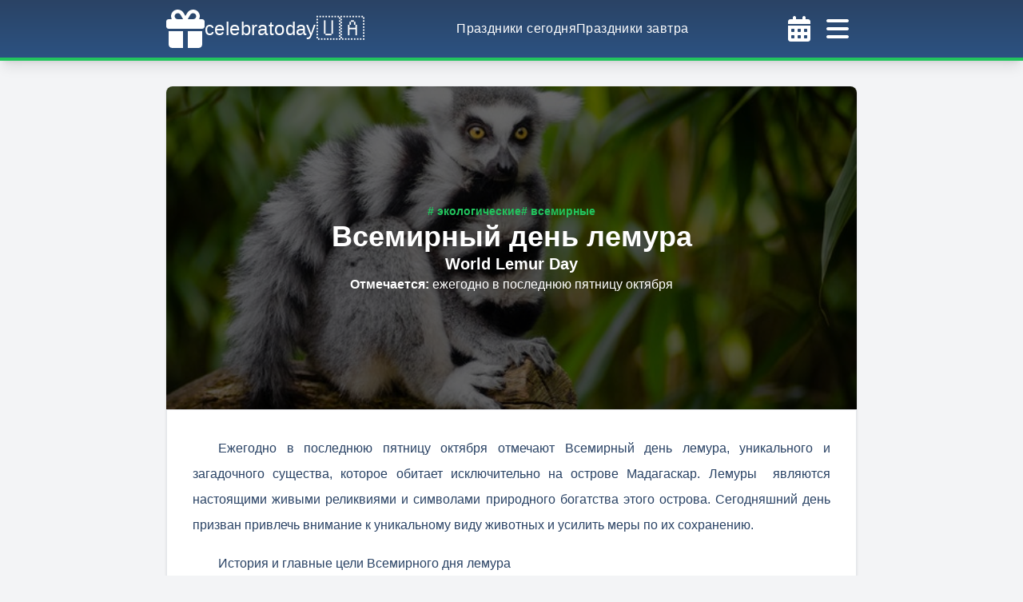

--- FILE ---
content_type: text/html; charset=utf-8
request_url: https://celebratoday.com/ru/events/rolling/world-lemur-day
body_size: 19655
content:
<!DOCTYPE html><html lang="ru"><head><meta charSet="utf-8"/><meta http-equiv="X-UA-Compatible" content="IE=edge"/><meta name="viewport" content="width=device-width, initial-scale=1, shrink-to-fit=no"/><link rel="apple-touch-icon" sizes="57x57" href="https://celebratoday.com/favicon/apple-icon-57x57.png"/><link rel="apple-touch-icon" sizes="60x60" href="https://celebratoday.com/favicon/apple-icon-60x60.png"/><link rel="apple-touch-icon" sizes="72x72" href="https://celebratoday.com/favicon/apple-icon-72x72.png"/><link rel="apple-touch-icon" sizes="76x76" href="https://celebratoday.com/favicon/apple-icon-76x76.png"/><link rel="apple-touch-icon" sizes="114x114" href="https://celebratoday.com/favicon/apple-icon-114x114.png"/><link rel="apple-touch-icon" sizes="120x120" href="https://celebratoday.com/favicon/apple-icon-120x120.png"/><link rel="apple-touch-icon" sizes="144x144" href="https://celebratoday.com/favicon/apple-icon-144x144.png"/><link rel="apple-touch-icon" sizes="152x152" href="https://celebratoday.com/favicon/apple-icon-152x152.png"/><link rel="apple-touch-icon" sizes="180x180" href="https://celebratoday.com/favicon/apple-icon-180x180.png"/><link rel="icon" type="image/png" sizes="192x192" href="https://celebratoday.com/favicon/android-icon-192x192.png"/><link rel="icon" type="image/png" sizes="32x32" href="https://celebratoday.com/favicon/favicon-32x32.png"/><link rel="icon" type="image/png" sizes="96x96" href="https://celebratoday.com/favicon/favicon-96x96.png"/><link rel="icon" type="image/png" sizes="16x16" href="https://celebratoday.com/favicon/favicon-16x16.png"/><link rel="shortcut icon" href="https://celebratoday.com/favicon.ico"/><link rel="manifest" href="https://celebratoday.com/favicon/manifest.json"/><meta name="msapplication-TileColor" content="#ffffff"/><meta name="msapplication-TileImage" content="https://celebratoday.com/favicon/ms-icon-144x144.png"/><meta name="theme-color" content="#ffffff"/><meta name="robots" content="index, follow"/><link rel="canonical" href="https://celebratoday.com/ru/events/rolling/world-lemur-day"/><link rel="alternate" href="https://celebratoday.com/uk/events/rolling/world-lemur-day" hrefLang="uk"/><title>Всемирный день лемура | celebratoday.com</title><meta name="description" content="Ежегодно в последнюю пятницу октября отмечают Всемирный день лемура, уникального и загадочного существа, которое обитает исключительно на острове Мадагаскар. Лемуры  являются настоящими живыми реликвиями и символами природного богатства этого острова."/><meta property="og:site_name" content="celebratoday.com"/><meta property="og:title" content="Всемирный день лемура | celebratoday.com"/><meta property="og:description" content="Ежегодно в последнюю пятницу октября отмечают Всемирный день лемура, уникального и загадочного существа, которое обитает исключительно на острове Мадагаскар. Лемуры  являются настоящими живыми реликвиями и символами природного богатства этого острова."/><meta property="og:url" content="https://celebratoday.com/ru/events/rolling/world-lemur-day"/><meta property="og:locale" content="ru"/><meta property="og:type" content="article"/><meta property="article:published_time" content="2021-12-09T00:00:00+00:00"/><meta property="article:modified_time" content="2025-10-31T02:00:00+00:00"/><meta property="og:image" content="https://cdn.celebratoday.com/images/Celebratoday-world-lemur-day-27-10-2023.png"/><meta name="twitter:card" content="summary"/><meta name="twitter:site" content="celebratoday.com"/><meta name="twitter:title" content="Всемирный день лемура | celebratoday.com"/><meta name="twitter:description" content="Ежегодно в последнюю пятницу октября отмечают Всемирный день лемура, уникального и загадочного существа, которое обитает исключительно на острове Мадагаскар. Лемуры  являются настоящими живыми реликвиями и символами природного богатства этого острова."/><meta name="twitter:image" content="https://cdn.celebratoday.com/images/Celebratoday-world-lemur-day-27-10-2023.png"/><script type="application/ld+json">{"@context":"https://schema.org","@type":"NewsArticle","headline":"Всемирный день лемура","image":["https://cdn.celebratoday.com/images/Celebratoday-world-lemur-day-27-10-2023.png"],"datePublished":"2021-12-09T00:00:00+00:00","dateModified":"2025-10-31T02:00:00+00:00","author":[{"@type":"Person","name":"Tatyana S","url":"https://celebratoday.com"}]}</script><script type="application/ld+json">{"@context":"https://schema.org","@type":"Article","headline":"Всемирный день лемура","articleBody":"<p>Ежегодно в последнюю пятницу октября отмечают Всемирный день лемура, уникального и загадочного существа, которое обитает исключительно на острове Мадагаскар. Лемуры&nbsp; являются настоящими живыми реликвиями и символами природного богатства этого острова. Сегодняшний день призван привлечь внимание к уникальному виду животных и усилить меры по их сохранению.</p>\r\n\r\n<h2>История и главные цели Всемирного дня лемура</h2>\r\n\r\n<p>Впервые идея проведения Всемирного дня лемура возникла в 2014 году. Инициаторами являлись биологи и защитники природы, которые&nbsp; занимались изучением и охраной лемуров. Этот день был установлен с целью привлечения внимания общественности к уникальности лемуров и проблемам, с которыми они сталкиваются.</p>\r\n\r\n<blockquote>\r\n<p><strong>В этот день организации, занимающиеся охраной природы и защитой лемуров, проводят различные мероприятия, такие как экскурсии, лекции, выставки и сбор средств. Эти мероприятия позволяют поддержать усилия по сохранению лемуров и их естественных мест обитания.</strong></p>\r\n</blockquote>\r\n\r\n<h2>Кто такие лемуры?</h2>\r\n\r\n<p>Лемуры - это приматы, с большими глазами и необычными повадками, которые долгое время оставались загадкой для ученых и привлекали внимание многих любителей природы. Они разнообразны по размерам, формам и поведению. На сегодняшний день существует более ста видов лемуров, и каждый из них обладает своими уникальными характеристиками.</p>\r\n\r\n<p>Размеры и вес&nbsp; этих животных варьируются. Самые маленькие - это крошечные мышиные лемуры, вес которых составляет всего несколько десятков граммов, а размер не больше 27 сантиметров. Крупные индри достигают величины от 64 до 90 сантиметров, а их масса составляет от 6,5 до 9,5 килограмм.</p>\r\n\r\n<blockquote>\r\n<p><strong>На самом деле, лемуры играют важную роль в поддержании биологического разнообразия Мадагаскара. Они распространяют семена растений и помогают поддерживать экосистему острова.</strong></p>\r\n</blockquote>\r\n\r\n<h2>Каким угрозам подвергаются лемуры?</h2>\r\n\r\n<ul>\r\n\t<li>это, прежде всего, уничтожение среды обитания лемуров (незаконная вырубка лесов разрушает естественное место обитания лемуров);</li>\r\n\t<li>лемуры также подвергаются охоте для продажи в качестве домашних животных или туристических сувениров;</li>\r\n\t<li>изменения климата, безусловно, также могут влиять на доступность пищи и жизненные условия для лемуров.</li>\r\n</ul>\r\n\r\n<h2>Как можно поддержать Всемирный день лемура?</h2>\r\n\r\n<ul>\r\n\t<li>узнайте больше о лемурах, их видовом разнообразии и угрозах, которым они подвергаются;</li>\r\n\t<li>поддержите финансово организации, которые занимаются исследованием и охраной лемуров;</li>\r\n\t<li>помните о том, что продукты из дерева и бумаги могут быть связаны с разрушением&nbsp; лесов, в которых обитают лемуры;</li>\r\n\t<li>если вы планируете поездку на Мадагаскар, обязательно выберите экотуристический маршрут, чтобы поддержать устойчивый туризм;</li>\r\n\t<li>примите участие в мероприятиях и акциях, проводимых в вашем регионе в честь Всемирного дня лемура.</li>\r\n</ul>\r\n\r\n<blockquote>\r\n<p><strong>Всемирный день лемура &ndash; это возможность не только узнать о мире лемуров, но и внести свой вклад в сохранение этой удивительной группы животных.</strong></p>\r\n</blockquote>\r\n\r\n<p>Сегодняшний &nbsp;день напоминает нам о важности бережного отношения к природе и многообразию жизни на планете. Давайте объединимся, чтобы обеспечить будущее этим замечательным приматам и отпразднуем Всемирный день лемура как день осознания и действия.</p>","inLanguage":"ru","image":["https://cdn.celebratoday.com/images/Celebratoday-world-lemur-day-27-10-2023.png"],"datePublished":"2021-12-09T00:00:00+00:00","dateModified":"2025-10-31T02:00:00+00:00","author":[{"@type":"Person","name":"Tatyana S","url":"https://celebratoday.com"}]}</script><script type="application/ld+json">{"@context":"https://schema.org","@type":"Event","name":"Всемирный день лемура","startDate":"2026-10-30T00:00:00-00:00","endDate":"2026-10-30T23:59:59-00:00","eventStatus":"https://schema.org/EventScheduled","eventAttendanceMode":"https://schema.org/OnlineEventAttendanceMode","location":{"@type":"VirtualLocation","url":"https://celebratoday.com/ru/events/rolling/world-lemur-day"},"image":["https://cdn.celebratoday.com/images/Celebratoday-world-lemur-day-27-10-2023.png"],"description":"Ежегодно в последнюю пятницу октября отмечают Всемирный день лемура, уникального и загадочного существа, которое обитает исключительно на острове Мадагаскар. Лемуры  являются настоящими живыми реликвиями и символами природного богатства этого острова.","organizer":{"@type":"Organization","name":"celebratoday.com","url":"https://celebratoday.com"},"offers":{"@type":"Offer","url":"https://celebratoday.com/ru/events/rolling/world-lemur-day","price":"0","priceCurrency":"USD","availability":"https://schema.org/InStock","validFrom":"2026-10-30T00:00:00-00:00"},"performer":{"@type":"Organization","name":"celebratoday.com"}}</script><meta name="next-head-count" content="43"/><link rel="preconnect" href="https://cdn.celebratoday.com"/><link rel="dns-prefetch" href="https://cdn.celebratoday.com"/><link rel="dns-prefetch" href="https://www.googletagmanager.com"/><link rel="preload" href="/_next/static/css/1bf5d5888c92f5bd.css" as="style"/><link rel="stylesheet" href="/_next/static/css/1bf5d5888c92f5bd.css" data-n-g=""/><noscript data-n-css=""></noscript><script defer="" nomodule="" src="/_next/static/chunks/polyfills-78c92fac7aa8fdd8.js"></script><script src="/_next/static/chunks/webpack-36d12a75f0098f30.js" defer=""></script><script src="/_next/static/chunks/framework-93804ea4b0cc83ef.js" defer=""></script><script src="/_next/static/chunks/main-b5ed3aa9791010a9.js" defer=""></script><script src="/_next/static/chunks/pages/_app-1e35344634991ab7.js" defer=""></script><script src="/_next/static/chunks/c16184b3-d89b9b71c81a0c66.js" defer=""></script><script src="/_next/static/chunks/75fc9c18-058f7f136d59a7a6.js" defer=""></script><script src="/_next/static/chunks/2cca2479-7a6b0693a9c5830a.js" defer=""></script><script src="/_next/static/chunks/423-a21f13be61bf8446.js" defer=""></script><script src="/_next/static/chunks/746-f12b94a55f64824d.js" defer=""></script><script src="/_next/static/chunks/992-c0f83572257a5af9.js" defer=""></script><script src="/_next/static/chunks/926-d5606bfdef2ef754.js" defer=""></script><script src="/_next/static/chunks/pages/events/rolling/%5BcelebrationUri%5D-8907cfba031a0cad.js" defer=""></script><script src="/_next/static/MxOJ0rUvT_UoI4Cjpqqbs/_buildManifest.js" defer=""></script><script src="/_next/static/MxOJ0rUvT_UoI4Cjpqqbs/_ssgManifest.js" defer=""></script></head><body class="min-h-screen max-w-screen text-blue-900 bg-repeat bg-fixed bg-gray-100"><div id="__next"><header class="w-full shadow-lg py-1 bg-gradient-to-b from-blue-900 to-blue-800 border-b-4 border-green-500 text-white tracking-wide font-medium"><div class="container max-w-4xl mx-auto flex items-center justify-between gap-8 px-4"><a title="celebratoday.com" href="https://celebratoday.com/ru"><span class="py-2 flex flex-row gap-2 items-center"><svg aria-hidden="true" focusable="false" data-prefix="fas" data-icon="gift" class="svg-inline--fa fa-gift h-[48px] w-[48px]" role="img" xmlns="http://www.w3.org/2000/svg" viewBox="0 0 512 512"><path fill="currentColor" d="M190.5 68.8L225.3 128H224 152c-22.1 0-40-17.9-40-40s17.9-40 40-40h2.2c14.9 0 28.8 7.9 36.3 20.8zM64 88c0 14.4 3.5 28 9.6 40H32c-17.7 0-32 14.3-32 32v64c0 17.7 14.3 32 32 32H480c17.7 0 32-14.3 32-32V160c0-17.7-14.3-32-32-32H438.4c6.1-12 9.6-25.6 9.6-40c0-48.6-39.4-88-88-88h-2.2c-31.9 0-61.5 16.9-77.7 44.4L256 85.5l-24.1-41C215.7 16.9 186.1 0 154.2 0H152C103.4 0 64 39.4 64 88zm336 0c0 22.1-17.9 40-40 40H288h-1.3l34.8-59.2C329.1 55.9 342.9 48 357.8 48H360c22.1 0 40 17.9 40 40zM32 288V464c0 26.5 21.5 48 48 48H224V288H32zM288 512H432c26.5 0 48-21.5 48-48V288H288V512z"></path></svg><span class="text-2xl">celebratoday</span><span class="text-3xl">🇺🇦</span></span></a><nav class="hidden lg:flex justify-between gap-8"><a title="Праздники сегодня | celebratoday.com" href="https://celebratoday.com/ru/today"><span class="hover:text-orange-500"><span>Праздники сегодня</span></span></a><a title="Праздники завтра | celebratoday.com" href="https://celebratoday.com/ru/tomorrow"><span class="hover:text-orange-500"><span>Праздники завтра</span></span></a></nav><div class="flex"><button name="open-calendar-modal"><svg aria-hidden="true" focusable="false" data-prefix="fas" data-icon="calendar-days" class="svg-inline--fa fa-calendar-days p-2 cursor-pointer w-[48px] h-[48px] text-white hover:text-orange-500" role="img" xmlns="http://www.w3.org/2000/svg" viewBox="0 0 448 512"><path fill="currentColor" d="M128 0c17.7 0 32 14.3 32 32V64H288V32c0-17.7 14.3-32 32-32s32 14.3 32 32V64h48c26.5 0 48 21.5 48 48v48H0V112C0 85.5 21.5 64 48 64H96V32c0-17.7 14.3-32 32-32zM0 192H448V464c0 26.5-21.5 48-48 48H48c-26.5 0-48-21.5-48-48V192zm64 80v32c0 8.8 7.2 16 16 16h32c8.8 0 16-7.2 16-16V272c0-8.8-7.2-16-16-16H80c-8.8 0-16 7.2-16 16zm128 0v32c0 8.8 7.2 16 16 16h32c8.8 0 16-7.2 16-16V272c0-8.8-7.2-16-16-16H208c-8.8 0-16 7.2-16 16zm144-16c-8.8 0-16 7.2-16 16v32c0 8.8 7.2 16 16 16h32c8.8 0 16-7.2 16-16V272c0-8.8-7.2-16-16-16H336zM64 400v32c0 8.8 7.2 16 16 16h32c8.8 0 16-7.2 16-16V400c0-8.8-7.2-16-16-16H80c-8.8 0-16 7.2-16 16zm144-16c-8.8 0-16 7.2-16 16v32c0 8.8 7.2 16 16 16h32c8.8 0 16-7.2 16-16V400c0-8.8-7.2-16-16-16H208zm112 16v32c0 8.8 7.2 16 16 16h32c8.8 0 16-7.2 16-16V400c0-8.8-7.2-16-16-16H336c-8.8 0-16 7.2-16 16z"></path></svg></button><svg aria-hidden="true" focusable="false" data-prefix="fas" data-icon="bars" class="svg-inline--fa fa-bars p-2 cursor-pointer w-[48px] h-[48px] text-white hover:text-orange-500" role="img" xmlns="http://www.w3.org/2000/svg" viewBox="0 0 448 512"><path fill="currentColor" d="M0 96C0 78.3 14.3 64 32 64H416c17.7 0 32 14.3 32 32s-14.3 32-32 32H32C14.3 128 0 113.7 0 96zM0 256c0-17.7 14.3-32 32-32H416c17.7 0 32 14.3 32 32s-14.3 32-32 32H32c-17.7 0-32-14.3-32-32zM448 416c0 17.7-14.3 32-32 32H32c-17.7 0-32-14.3-32-32s14.3-32 32-32H416c17.7 0 32 14.3 32 32z"></path></svg></div></div></header><aside class="flex flex-wrap w-screen h-screen z-30 text-white tracking-wide font-medium fixed top-0 left-0 transition-transform transform duration-300 -translate-x-full"><div class="flex flex-col h-full w-full max-w-md bg-gradient-to-t from-blue-900 to-blue-800"><div class="container max-w-4xl mx-auto flex items-center justify-between gap-8 p-4 md:p-6 border-solid border-b-4 border-green-500 shadow-lg"><a title="celebratoday.com" href="https://celebratoday.com/ru"><span class="py-2 flex flex-row gap-2 items-center"><svg aria-hidden="true" focusable="false" data-prefix="fas" data-icon="gift" class="svg-inline--fa fa-gift h-[48px] w-[48px]" role="img" xmlns="http://www.w3.org/2000/svg" viewBox="0 0 512 512"><path fill="currentColor" d="M190.5 68.8L225.3 128H224 152c-22.1 0-40-17.9-40-40s17.9-40 40-40h2.2c14.9 0 28.8 7.9 36.3 20.8zM64 88c0 14.4 3.5 28 9.6 40H32c-17.7 0-32 14.3-32 32v64c0 17.7 14.3 32 32 32H480c17.7 0 32-14.3 32-32V160c0-17.7-14.3-32-32-32H438.4c6.1-12 9.6-25.6 9.6-40c0-48.6-39.4-88-88-88h-2.2c-31.9 0-61.5 16.9-77.7 44.4L256 85.5l-24.1-41C215.7 16.9 186.1 0 154.2 0H152C103.4 0 64 39.4 64 88zm336 0c0 22.1-17.9 40-40 40H288h-1.3l34.8-59.2C329.1 55.9 342.9 48 357.8 48H360c22.1 0 40 17.9 40 40zM32 288V464c0 26.5 21.5 48 48 48H224V288H32zM288 512H432c26.5 0 48-21.5 48-48V288H288V512z"></path></svg><span class="text-2xl">celebratoday</span><span class="text-3xl">🇺🇦</span></span></a><svg aria-hidden="true" focusable="false" data-prefix="fas" data-icon="bars" class="svg-inline--fa fa-bars p-2 cursor-pointer w-[48px] h-[48px] text-white hover:text-orange-500" role="img" xmlns="http://www.w3.org/2000/svg" viewBox="0 0 448 512"><path fill="currentColor" d="M0 96C0 78.3 14.3 64 32 64H416c17.7 0 32 14.3 32 32s-14.3 32-32 32H32C14.3 128 0 113.7 0 96zM0 256c0-17.7 14.3-32 32-32H416c17.7 0 32 14.3 32 32s-14.3 32-32 32H32c-17.7 0-32-14.3-32-32zM448 416c0 17.7-14.3 32-32 32H32c-17.7 0-32-14.3-32-32s14.3-32 32-32H416c17.7 0 32 14.3 32 32z"></path></svg></div><nav class="flex flex-col py-4 gap-4 items-center"><a title="Праздники сегодня | celebratoday.com" href="https://celebratoday.com/ru/today"><span class="hover:text-orange-500"><span>Праздники сегодня</span></span></a><a title="Праздники завтра | celebratoday.com" href="https://celebratoday.com/ru/tomorrow"><span class="hover:text-orange-500"><span>Праздники завтра</span></span></a><a title="Праздники вчера | celebratoday.com" href="https://celebratoday.com/ru/yesterday"><span class="hover:text-orange-500"><span>Праздники вчера</span></span></a><a title="Календарь праздников | celebratoday.com" href="https://celebratoday.com/ru/events/calendar"><span class="hover:text-orange-500"><span>Календарь праздников</span></span></a><a title="Ближайшие праздники | celebratoday.com" href="https://celebratoday.com/ru/events/upcoming"><span class="hover:text-orange-500"><span>Ближайшие праздники</span></span></a><a title="Telegram" class="hover:text-orange-500" target="_blank" href="https://t.me/celebratoday"><svg aria-hidden="true" focusable="false" data-prefix="fab" data-icon="telegram" class="svg-inline--fa fa-telegram inline-block w-[16px] h-[16px] mr-2" role="img" xmlns="http://www.w3.org/2000/svg" viewBox="0 0 496 512"><path fill="currentColor" d="M248,8C111.033,8,0,119.033,0,256S111.033,504,248,504,496,392.967,496,256,384.967,8,248,8ZM362.952,176.66c-3.732,39.215-19.881,134.378-28.1,178.3-3.476,18.584-10.322,24.816-16.948,25.425-14.4,1.326-25.338-9.517-39.287-18.661-21.827-14.308-34.158-23.215-55.346-37.177-24.485-16.135-8.612-25,5.342-39.5,3.652-3.793,67.107-61.51,68.335-66.746.153-.655.3-3.1-1.154-4.384s-3.59-.849-5.135-.5q-3.283.746-104.608,69.142-14.845,10.194-26.894,9.934c-8.855-.191-25.888-5.006-38.551-9.123-15.531-5.048-27.875-7.717-26.8-16.291q.84-6.7,18.45-13.7,108.446-47.248,144.628-62.3c68.872-28.647,83.183-33.623,92.511-33.789,2.052-.034,6.639.474,9.61,2.885a10.452,10.452,0,0,1,3.53,6.716A43.765,43.765,0,0,1,362.952,176.66Z"></path></svg><span>Telegram</span></a><a title="Facebook" class="hover:text-orange-500" target="_blank" href="https://www.facebook.com/celebratoday"><svg aria-hidden="true" focusable="false" data-prefix="fab" data-icon="facebook" class="svg-inline--fa fa-facebook inline-block w-[16px] h-[16px] mr-2" role="img" xmlns="http://www.w3.org/2000/svg" viewBox="0 0 512 512"><path fill="currentColor" d="M504 256C504 119 393 8 256 8S8 119 8 256c0 123.78 90.69 226.38 209.25 245V327.69h-63V256h63v-54.64c0-62.15 37-96.48 93.67-96.48 27.14 0 55.52 4.84 55.52 4.84v61h-31.28c-30.8 0-40.41 19.12-40.41 38.73V256h68.78l-11 71.69h-57.78V501C413.31 482.38 504 379.78 504 256z"></path></svg><span>Facebook</span></a></nav><div class="flex flex-row items-center justify-between p-4 text-sm"><div class="py-2 px-4 font-light"><a href="https://celebratoday.com/uk/events/rolling/world-lemur-day"><span class="hover:text-green-700">укр</span></a><span class="mx-2">|</span><span class="font-medium text-orange-500">рус</span></div><div class="relative font-medium" data-headlessui-state=""><button class="font-bold w-20 py-2 bg-gradient-to-b from-green-400 to-green-500 rounded-lg" id="headlessui-menu-button-:R6r36:" type="button" aria-haspopup="menu" aria-expanded="false" data-headlessui-state="">2026<!-- --><i class="fas ml-2 fa-chevron-down"></i></button></div></div></div><div class="flex flex-grow h-full cursor-pointer"></div></aside><main class="container max-w-4xl mx-auto pt-0 pb-8 md:px-4 md:pt-8 min-h-[65vh] grid gap-8"><article class="shadow bg-white md:rounded-lg"><div class="relative flex content-center items-center justify-center px-4 py-8 text-white text-center font-semibold px-8 py-20 md:py-36"><img src="https://cdn.celebratoday.com/images/world-lemur-day-celebratoday.jpg" alt="Всемирный день лемура" title="Всемирный день лемура" class="absolute w-full h-full top-0 left-0 brightness-[0.4] bg-green-100 md:rounded-lg shadow-lg object-cover object-center md:rounded-b-none shadow-none"/><div class="relative"><div class="flex flex-col items-center text-center gap-4"><div class="flex flex-wrap gap-2 "><a title="Экологические праздники | celebratoday.com" href="https://celebratoday.com/ru/events/categories/ecology"><span class="text-sm leading-none inline-block text-green-500 hover:underline"># экологические</span></a><a title="Всемирные праздники | celebratoday.com" href="https://celebratoday.com/ru/events/categories/world"><span class="text-sm leading-none inline-block text-green-500 hover:underline"># всемирные</span></a></div><h1 class="text-3xl lg:text-4xl">Всемирный день лемура</h1><h2 class="text-lg lg:text-xl">World Lemur Day</h2><div class="text-sm lg:text-base"><span class="font-bold">Отмечается<!-- -->: <!-- --></span><span class="font-light">ежегодно в последнюю пятницу октября<!-- --></span></div></div></div></div><div class="p-4 md:p-8 space-y-4 leading-8 indent-8 border"><p>Ежегодно в последнюю пятницу октября отмечают Всемирный день лемура, уникального и загадочного существа, которое обитает исключительно на острове Мадагаскар. Лемуры&nbsp; являются настоящими живыми реликвиями и символами природного богатства этого острова. Сегодняшний день призван привлечь внимание к уникальному виду животных и усилить меры по их сохранению.</p>

<h2>История и главные цели Всемирного дня лемура</h2>

<p>Впервые идея проведения Всемирного дня лемура возникла в 2014 году. Инициаторами являлись биологи и защитники природы, которые&nbsp; занимались изучением и охраной лемуров. Этот день был установлен с целью привлечения внимания общественности к уникальности лемуров и проблемам, с которыми они сталкиваются.</p>

<blockquote>
<p><strong>В этот день организации, занимающиеся охраной природы и защитой лемуров, проводят различные мероприятия, такие как экскурсии, лекции, выставки и сбор средств. Эти мероприятия позволяют поддержать усилия по сохранению лемуров и их естественных мест обитания.</strong></p>
</blockquote>

<h2>Кто такие лемуры?</h2>

<p>Лемуры - это приматы, с большими глазами и необычными повадками, которые долгое время оставались загадкой для ученых и привлекали внимание многих любителей природы. Они разнообразны по размерам, формам и поведению. На сегодняшний день существует более ста видов лемуров, и каждый из них обладает своими уникальными характеристиками.</p>

<p>Размеры и вес&nbsp; этих животных варьируются. Самые маленькие - это крошечные мышиные лемуры, вес которых составляет всего несколько десятков граммов, а размер не больше 27 сантиметров. Крупные индри достигают величины от 64 до 90 сантиметров, а их масса составляет от 6,5 до 9,5 килограмм.</p>

<blockquote>
<p><strong>На самом деле, лемуры играют важную роль в поддержании биологического разнообразия Мадагаскара. Они распространяют семена растений и помогают поддерживать экосистему острова.</strong></p>
</blockquote>

<h2>Каким угрозам подвергаются лемуры?</h2>

<ul>
	<li>это, прежде всего, уничтожение среды обитания лемуров (незаконная вырубка лесов разрушает естественное место обитания лемуров);</li>
	<li>лемуры также подвергаются охоте для продажи в качестве домашних животных или туристических сувениров;</li>
	<li>изменения климата, безусловно, также могут влиять на доступность пищи и жизненные условия для лемуров.</li>
</ul>

<h2>Как можно поддержать Всемирный день лемура?</h2>

<ul>
	<li>узнайте больше о лемурах, их видовом разнообразии и угрозах, которым они подвергаются;</li>
	<li>поддержите финансово организации, которые занимаются исследованием и охраной лемуров;</li>
	<li>помните о том, что продукты из дерева и бумаги могут быть связаны с разрушением&nbsp; лесов, в которых обитают лемуры;</li>
	<li>если вы планируете поездку на Мадагаскар, обязательно выберите экотуристический маршрут, чтобы поддержать устойчивый туризм;</li>
	<li>примите участие в мероприятиях и акциях, проводимых в вашем регионе в честь Всемирного дня лемура.</li>
</ul>

<blockquote>
<p><strong>Всемирный день лемура &ndash; это возможность не только узнать о мире лемуров, но и внести свой вклад в сохранение этой удивительной группы животных.</strong></p>
</blockquote>

<p>Сегодняшний &nbsp;день напоминает нам о важности бережного отношения к природе и многообразию жизни на планете. Давайте объединимся, чтобы обеспечить будущее этим замечательным приматам и отпразднуем Всемирный день лемура как день осознания и действия.</p></div></article><section class="p-4 border md:rounded-lg shadow bg-white"><h2 class="text-xl md:text-2xl text-center mb-8">Когда отмечают &quot;Всемирный день лемура&quot;?</h2><table class="table-auto overflow-hidden w-full"><thead class="bg-green-200"><tr class="h-12"><th>Год</th><th>Дата</th><th>День</th></tr></thead><tbody class="text-center"><tr class="h-12 bg-white"><td>2026<!-- --></td><td>30 Октября</td><td>Пятница</td></tr><tr class="h-12 bg-white"><td>2027<!-- --></td><td>29 Октября</td><td>Пятница</td></tr><tr class="h-12 bg-white"><td>2028<!-- --></td><td>27 Октября</td><td>Пятница</td></tr><tr class="h-12 bg-white"><td>2029<!-- --></td><td>26 Октября</td><td>Пятница</td></tr><tr class="h-12 bg-white"><td>2030<!-- --></td><td>25 Октября</td><td>Пятница</td></tr></tbody></table></section><div class="grid md:grid-cols-2 gap-8"><div class="p-4 border md:rounded-lg shadow bg-white flex flex-col gap-4 justify-center"><div class="text-center text-lg lg:text-xl font-medium pb-2 border-b border-blue-900">Поделиться</div><div class="flex justify-center gap-4"><button aria-label="telegram" class="react-share__ShareButton" style="background-color:transparent;border:none;padding:0;font:inherit;color:inherit;cursor:pointer"><svg aria-hidden="true" focusable="false" data-prefix="fab" data-icon="telegram" class="svg-inline--fa fa-telegram w-[30px] h-[30px] hover:text-orange-500" role="img" xmlns="http://www.w3.org/2000/svg" viewBox="0 0 496 512"><path fill="currentColor" d="M248,8C111.033,8,0,119.033,0,256S111.033,504,248,504,496,392.967,496,256,384.967,8,248,8ZM362.952,176.66c-3.732,39.215-19.881,134.378-28.1,178.3-3.476,18.584-10.322,24.816-16.948,25.425-14.4,1.326-25.338-9.517-39.287-18.661-21.827-14.308-34.158-23.215-55.346-37.177-24.485-16.135-8.612-25,5.342-39.5,3.652-3.793,67.107-61.51,68.335-66.746.153-.655.3-3.1-1.154-4.384s-3.59-.849-5.135-.5q-3.283.746-104.608,69.142-14.845,10.194-26.894,9.934c-8.855-.191-25.888-5.006-38.551-9.123-15.531-5.048-27.875-7.717-26.8-16.291q.84-6.7,18.45-13.7,108.446-47.248,144.628-62.3c68.872-28.647,83.183-33.623,92.511-33.789,2.052-.034,6.639.474,9.61,2.885a10.452,10.452,0,0,1,3.53,6.716A43.765,43.765,0,0,1,362.952,176.66Z"></path></svg></button><button aria-label="facebook" class="react-share__ShareButton" style="background-color:transparent;border:none;padding:0;font:inherit;color:inherit;cursor:pointer"><svg aria-hidden="true" focusable="false" data-prefix="fab" data-icon="square-facebook" class="svg-inline--fa fa-square-facebook w-[30px] h-[30px] hover:text-orange-500" role="img" xmlns="http://www.w3.org/2000/svg" viewBox="0 0 448 512"><path fill="currentColor" d="M400 32H48A48 48 0 0 0 0 80v352a48 48 0 0 0 48 48h137.25V327.69h-63V256h63v-54.64c0-62.15 37-96.48 93.67-96.48 27.14 0 55.52 4.84 55.52 4.84v61h-31.27c-30.81 0-40.42 19.12-40.42 38.73V256h68.78l-11 71.69h-57.78V480H400a48 48 0 0 0 48-48V80a48 48 0 0 0-48-48z"></path></svg></button><button aria-label="twitter" class="react-share__ShareButton" style="background-color:transparent;border:none;padding:0;font:inherit;color:inherit;cursor:pointer"><svg aria-hidden="true" focusable="false" data-prefix="fab" data-icon="square-twitter" class="svg-inline--fa fa-square-twitter w-[30px] h-[30px] hover:text-orange-500" role="img" xmlns="http://www.w3.org/2000/svg" viewBox="0 0 448 512"><path fill="currentColor" d="M400 32H48C21.5 32 0 53.5 0 80v352c0 26.5 21.5 48 48 48h352c26.5 0 48-21.5 48-48V80c0-26.5-21.5-48-48-48zm-48.9 158.8c.2 2.8.2 5.7.2 8.5 0 86.7-66 186.6-186.6 186.6-37.2 0-71.7-10.8-100.7-29.4 5.3.6 10.4.8 15.8.8 30.7 0 58.9-10.4 81.4-28-28.8-.6-53-19.5-61.3-45.5 10.1 1.5 19.2 1.5 29.6-1.2-30-6.1-52.5-32.5-52.5-64.4v-.8c8.7 4.9 18.9 7.9 29.6 8.3a65.447 65.447 0 0 1-29.2-54.6c0-12.2 3.2-23.4 8.9-33.1 32.3 39.8 80.8 65.8 135.2 68.6-9.3-44.5 24-80.6 64-80.6 18.9 0 35.9 7.9 47.9 20.7 14.8-2.8 29-8.3 41.6-15.8-4.9 15.2-15.2 28-28.8 36.1 13.2-1.4 26-5.1 37.8-10.2-8.9 13.1-20.1 24.7-32.9 34z"></path></svg></button><button aria-label="viber" class="react-share__ShareButton" style="background-color:transparent;border:none;padding:0;font:inherit;color:inherit;cursor:pointer"><svg aria-hidden="true" focusable="false" data-prefix="fab" data-icon="viber" class="svg-inline--fa fa-viber w-[30px] h-[30px] hover:text-orange-500" role="img" xmlns="http://www.w3.org/2000/svg" viewBox="0 0 512 512"><path fill="currentColor" d="M444 49.9C431.3 38.2 379.9.9 265.3.4c0 0-135.1-8.1-200.9 52.3C27.8 89.3 14.9 143 13.5 209.5c-1.4 66.5-3.1 191.1 117 224.9h.1l-.1 51.6s-.8 20.9 13 25.1c16.6 5.2 26.4-10.7 42.3-27.8 8.7-9.4 20.7-23.2 29.8-33.7 82.2 6.9 145.3-8.9 152.5-11.2 16.6-5.4 110.5-17.4 125.7-142 15.8-128.6-7.6-209.8-49.8-246.5zM457.9 287c-12.9 104-89 110.6-103 115.1-6 1.9-61.5 15.7-131.2 11.2 0 0-52 62.7-68.2 79-5.3 5.3-11.1 4.8-11-5.7 0-6.9.4-85.7.4-85.7-.1 0-.1 0 0 0-101.8-28.2-95.8-134.3-94.7-189.8 1.1-55.5 11.6-101 42.6-131.6 55.7-50.5 170.4-43 170.4-43 96.9.4 143.3 29.6 154.1 39.4 35.7 30.6 53.9 103.8 40.6 211.1zm-139-80.8c.4 8.6-12.5 9.2-12.9.6-1.1-22-11.4-32.7-32.6-33.9-8.6-.5-7.8-13.4.7-12.9 27.9 1.5 43.4 17.5 44.8 46.2zm20.3 11.3c1-42.4-25.5-75.6-75.8-79.3-8.5-.6-7.6-13.5.9-12.9 58 4.2 88.9 44.1 87.8 92.5-.1 8.6-13.1 8.2-12.9-.3zm47 13.4c.1 8.6-12.9 8.7-12.9.1-.6-81.5-54.9-125.9-120.8-126.4-8.5-.1-8.5-12.9 0-12.9 73.7.5 133 51.4 133.7 139.2zM374.9 329v.2c-10.8 19-31 40-51.8 33.3l-.2-.3c-21.1-5.9-70.8-31.5-102.2-56.5-16.2-12.8-31-27.9-42.4-42.4-10.3-12.9-20.7-28.2-30.8-46.6-21.3-38.5-26-55.7-26-55.7-6.7-20.8 14.2-41 33.3-51.8h.2c9.2-4.8 18-3.2 23.9 3.9 0 0 12.4 14.8 17.7 22.1 5 6.8 11.7 17.7 15.2 23.8 6.1 10.9 2.3 22-3.7 26.6l-12 9.6c-6.1 4.9-5.3 14-5.3 14s17.8 67.3 84.3 84.3c0 0 9.1.8 14-5.3l9.6-12c4.6-6 15.7-9.8 26.6-3.7 14.7 8.3 33.4 21.2 45.8 32.9 7 5.7 8.6 14.4 3.8 23.6z"></path></svg></button></div></div><div class="p-4 border md:rounded-lg shadow bg-white flex flex-col gap-4 justify-center text-center"><div class="text-lg lg:text-xl font-medium pb-2 border-b border-blue-900">Мы в социальных сетях</div><div class="grid grid-cols-2 gap-4"><a href="https://t.me/celebratoday" target="_blank" rel="noreferrer"><span class="py-2 px-2 lg:px-4 inline-block rounded-lg shadow-md w-full text-white bg-gradient-to-b from-blue-500 to-blue-600 hover:ring hover:ring-blue-200"><i class="[object Object] mr-1"></i>Telegram<!-- --></span></a><a href="https://www.facebook.com/celebratoday" target="_blank" rel="noreferrer"><span class="py-2 px-2 lg:px-4 inline-block rounded-lg shadow-md w-full text-white bg-gradient-to-b from-blue-900 to-blue-800 hover:ring hover:ring-blue-200"><i class="[object Object] mr-1"></i>Facebook<!-- --></span></a></div></div></div><a title="Другие праздники 30 октября | celebratoday.com" href="https://celebratoday.com/ru/events/october/30"><span class="p-4 border md:rounded-lg shadow bg-white block text-center text-2xl md:text-3xl border-b-blue-900 hover:shadow-lg"><h4>Другие праздники 30 октября</h4></span></a><section class="grid sm:grid-cols-2 gap-8"><div class="p-4 border md:rounded-lg shadow bg-white flex gap-4"><div class="rounded-lg overflow-hidden shrink-0 h-28 w-28"><a title="Всемирный день жизни | celebratoday.com" href="https://celebratoday.com/ru/events/october/30/world-life-day"><img class="object-cover object-center w-full h-full bg-green-100 bg-opacity-75 transform easy-in-out lg:group-hover:scale-105 duration-300" src="https://cdn.celebratoday.com/images/celebratoday-world-life-day.jpg" alt="Всемирный день жизни" title="Всемирный день жизни" loading="lazy"/></a></div><div class="flex flex-col gap-4  justify-center"><span class="leading-none flex gap-2 items-center"><svg aria-hidden="true" focusable="false" data-prefix="far" data-icon="calendar" class="svg-inline--fa fa-calendar inline-block w-[16px] h-[16px]" role="img" xmlns="http://www.w3.org/2000/svg" viewBox="0 0 448 512"><path fill="currentColor" d="M152 24c0-13.3-10.7-24-24-24s-24 10.7-24 24V64H64C28.7 64 0 92.7 0 128v16 48V448c0 35.3 28.7 64 64 64H384c35.3 0 64-28.7 64-64V192 144 128c0-35.3-28.7-64-64-64H344V24c0-13.3-10.7-24-24-24s-24 10.7-24 24V64H152V24zM48 192H400V448c0 8.8-7.2 16-16 16H64c-8.8 0-16-7.2-16-16V192z"></path></svg><a title="Праздники 30 октября 2026 | celebratoday.com" href="https://celebratoday.com/ru/events/october/30"><span class="inline-block text-sm hover:underline">30 октября 2026</span></a><div class="tooltip"><svg aria-hidden="true" focusable="false" data-prefix="fas" data-icon="recycle" class="svg-inline--fa fa-recycle text-orange-600 text-xs cursor-pointer w-[12px] h-[12px]" role="img" xmlns="http://www.w3.org/2000/svg" viewBox="0 0 512 512"><path fill="currentColor" d="M174.7 45.1C192.2 17 223 0 256 0s63.8 17 81.3 45.1l38.6 61.7 27-15.6c8.4-4.9 18.9-4.2 26.6 1.7s11.1 15.9 8.6 25.3l-23.4 87.4c-3.4 12.8-16.6 20.4-29.4 17l-87.4-23.4c-9.4-2.5-16.3-10.4-17.6-20s3.4-19.1 11.8-23.9l28.4-16.4L283 79c-5.8-9.3-16-15-27-15s-21.2 5.7-27 15l-17.5 28c-9.2 14.8-28.6 19.5-43.6 10.5c-15.3-9.2-20.2-29.2-10.7-44.4l17.5-28zM429.5 251.9c15-9 34.4-4.3 43.6 10.5l24.4 39.1c9.4 15.1 14.4 32.4 14.6 50.2c.3 53.1-42.7 96.4-95.8 96.4L320 448v32c0 9.7-5.8 18.5-14.8 22.2s-19.3 1.7-26.2-5.2l-64-64c-9.4-9.4-9.4-24.6 0-33.9l64-64c6.9-6.9 17.2-8.9 26.2-5.2s14.8 12.5 14.8 22.2v32l96.2 0c17.6 0 31.9-14.4 31.8-32c0-5.9-1.7-11.7-4.8-16.7l-24.4-39.1c-9.5-15.2-4.7-35.2 10.7-44.4zm-364.6-31L36 204.2c-8.4-4.9-13.1-14.3-11.8-23.9s8.2-17.5 17.6-20l87.4-23.4c12.8-3.4 26 4.2 29.4 17L182 241.2c2.5 9.4-.9 19.3-8.6 25.3s-18.2 6.6-26.6 1.7l-26.5-15.3L68.8 335.3c-3.1 5-4.8 10.8-4.8 16.7c-.1 17.6 14.2 32 31.8 32l32.2 0c17.7 0 32 14.3 32 32s-14.3 32-32 32l-32.2 0C42.7 448-.3 404.8 0 351.6c.1-17.8 5.1-35.1 14.6-50.2l50.3-80.5z"></path></svg><span class="tooltip-text">Ежегодный праздник</span></div></span><a title="Всемирный день жизни | celebratoday.com" href="https://celebratoday.com/ru/events/october/30/world-life-day"><span class="hover:underline">Всемирный день жизни</span></a></div></div><div class="p-4 border md:rounded-lg shadow bg-white flex gap-4"><div class="rounded-lg overflow-hidden shrink-0 h-28 w-28"><a title="День инженера-механика | celebratoday.com" href="https://celebratoday.com/ru/events/october/30/mechanical-engineer-day"><img class="object-cover object-center w-full h-full bg-green-100 bg-opacity-75 transform easy-in-out lg:group-hover:scale-105 duration-300" src="https://cdn.celebratoday.com/images/celebratoday-mechanical-engineer-day.jpg" alt="День инженера-механика" title="День инженера-механика" loading="lazy"/></a></div><div class="flex flex-col gap-4  justify-center"><span class="leading-none flex gap-2 items-center"><svg aria-hidden="true" focusable="false" data-prefix="far" data-icon="calendar" class="svg-inline--fa fa-calendar inline-block w-[16px] h-[16px]" role="img" xmlns="http://www.w3.org/2000/svg" viewBox="0 0 448 512"><path fill="currentColor" d="M152 24c0-13.3-10.7-24-24-24s-24 10.7-24 24V64H64C28.7 64 0 92.7 0 128v16 48V448c0 35.3 28.7 64 64 64H384c35.3 0 64-28.7 64-64V192 144 128c0-35.3-28.7-64-64-64H344V24c0-13.3-10.7-24-24-24s-24 10.7-24 24V64H152V24zM48 192H400V448c0 8.8-7.2 16-16 16H64c-8.8 0-16-7.2-16-16V192z"></path></svg><a title="Праздники 30 октября 2026 | celebratoday.com" href="https://celebratoday.com/ru/events/october/30"><span class="inline-block text-sm hover:underline">30 октября 2026</span></a><div class="tooltip"><svg aria-hidden="true" focusable="false" data-prefix="fas" data-icon="recycle" class="svg-inline--fa fa-recycle text-orange-600 text-xs cursor-pointer w-[12px] h-[12px]" role="img" xmlns="http://www.w3.org/2000/svg" viewBox="0 0 512 512"><path fill="currentColor" d="M174.7 45.1C192.2 17 223 0 256 0s63.8 17 81.3 45.1l38.6 61.7 27-15.6c8.4-4.9 18.9-4.2 26.6 1.7s11.1 15.9 8.6 25.3l-23.4 87.4c-3.4 12.8-16.6 20.4-29.4 17l-87.4-23.4c-9.4-2.5-16.3-10.4-17.6-20s3.4-19.1 11.8-23.9l28.4-16.4L283 79c-5.8-9.3-16-15-27-15s-21.2 5.7-27 15l-17.5 28c-9.2 14.8-28.6 19.5-43.6 10.5c-15.3-9.2-20.2-29.2-10.7-44.4l17.5-28zM429.5 251.9c15-9 34.4-4.3 43.6 10.5l24.4 39.1c9.4 15.1 14.4 32.4 14.6 50.2c.3 53.1-42.7 96.4-95.8 96.4L320 448v32c0 9.7-5.8 18.5-14.8 22.2s-19.3 1.7-26.2-5.2l-64-64c-9.4-9.4-9.4-24.6 0-33.9l64-64c6.9-6.9 17.2-8.9 26.2-5.2s14.8 12.5 14.8 22.2v32l96.2 0c17.6 0 31.9-14.4 31.8-32c0-5.9-1.7-11.7-4.8-16.7l-24.4-39.1c-9.5-15.2-4.7-35.2 10.7-44.4zm-364.6-31L36 204.2c-8.4-4.9-13.1-14.3-11.8-23.9s8.2-17.5 17.6-20l87.4-23.4c12.8-3.4 26 4.2 29.4 17L182 241.2c2.5 9.4-.9 19.3-8.6 25.3s-18.2 6.6-26.6 1.7l-26.5-15.3L68.8 335.3c-3.1 5-4.8 10.8-4.8 16.7c-.1 17.6 14.2 32 31.8 32l32.2 0c17.7 0 32 14.3 32 32s-14.3 32-32 32l-32.2 0C42.7 448-.3 404.8 0 351.6c.1-17.8 5.1-35.1 14.6-50.2l50.3-80.5z"></path></svg><span class="tooltip-text">Ежегодный праздник</span></div></span><a title="День инженера-механика | celebratoday.com" href="https://celebratoday.com/ru/events/october/30/mechanical-engineer-day"><span class="hover:underline">День инженера-механика</span></a></div></div><div class="p-4 border md:rounded-lg shadow bg-white flex gap-4"><div class="rounded-lg overflow-hidden shrink-0 h-28 w-28"><a title="День контрольного списка | celebratoday.com" href="https://celebratoday.com/ru/events/october/30/checklist-day"><img class="object-cover object-center w-full h-full bg-green-100 bg-opacity-75 transform easy-in-out lg:group-hover:scale-105 duration-300" src="https://cdn.celebratoday.com/images/celebratoday-checklist-day1.jpg" alt="День контрольного списка" title="День контрольного списка" loading="lazy"/></a></div><div class="flex flex-col gap-4  justify-center"><span class="leading-none flex gap-2 items-center"><svg aria-hidden="true" focusable="false" data-prefix="far" data-icon="calendar" class="svg-inline--fa fa-calendar inline-block w-[16px] h-[16px]" role="img" xmlns="http://www.w3.org/2000/svg" viewBox="0 0 448 512"><path fill="currentColor" d="M152 24c0-13.3-10.7-24-24-24s-24 10.7-24 24V64H64C28.7 64 0 92.7 0 128v16 48V448c0 35.3 28.7 64 64 64H384c35.3 0 64-28.7 64-64V192 144 128c0-35.3-28.7-64-64-64H344V24c0-13.3-10.7-24-24-24s-24 10.7-24 24V64H152V24zM48 192H400V448c0 8.8-7.2 16-16 16H64c-8.8 0-16-7.2-16-16V192z"></path></svg><a title="Праздники 30 октября 2026 | celebratoday.com" href="https://celebratoday.com/ru/events/october/30"><span class="inline-block text-sm hover:underline">30 октября 2026</span></a><div class="tooltip"><svg aria-hidden="true" focusable="false" data-prefix="fas" data-icon="recycle" class="svg-inline--fa fa-recycle text-orange-600 text-xs cursor-pointer w-[12px] h-[12px]" role="img" xmlns="http://www.w3.org/2000/svg" viewBox="0 0 512 512"><path fill="currentColor" d="M174.7 45.1C192.2 17 223 0 256 0s63.8 17 81.3 45.1l38.6 61.7 27-15.6c8.4-4.9 18.9-4.2 26.6 1.7s11.1 15.9 8.6 25.3l-23.4 87.4c-3.4 12.8-16.6 20.4-29.4 17l-87.4-23.4c-9.4-2.5-16.3-10.4-17.6-20s3.4-19.1 11.8-23.9l28.4-16.4L283 79c-5.8-9.3-16-15-27-15s-21.2 5.7-27 15l-17.5 28c-9.2 14.8-28.6 19.5-43.6 10.5c-15.3-9.2-20.2-29.2-10.7-44.4l17.5-28zM429.5 251.9c15-9 34.4-4.3 43.6 10.5l24.4 39.1c9.4 15.1 14.4 32.4 14.6 50.2c.3 53.1-42.7 96.4-95.8 96.4L320 448v32c0 9.7-5.8 18.5-14.8 22.2s-19.3 1.7-26.2-5.2l-64-64c-9.4-9.4-9.4-24.6 0-33.9l64-64c6.9-6.9 17.2-8.9 26.2-5.2s14.8 12.5 14.8 22.2v32l96.2 0c17.6 0 31.9-14.4 31.8-32c0-5.9-1.7-11.7-4.8-16.7l-24.4-39.1c-9.5-15.2-4.7-35.2 10.7-44.4zm-364.6-31L36 204.2c-8.4-4.9-13.1-14.3-11.8-23.9s8.2-17.5 17.6-20l87.4-23.4c12.8-3.4 26 4.2 29.4 17L182 241.2c2.5 9.4-.9 19.3-8.6 25.3s-18.2 6.6-26.6 1.7l-26.5-15.3L68.8 335.3c-3.1 5-4.8 10.8-4.8 16.7c-.1 17.6 14.2 32 31.8 32l32.2 0c17.7 0 32 14.3 32 32s-14.3 32-32 32l-32.2 0C42.7 448-.3 404.8 0 351.6c.1-17.8 5.1-35.1 14.6-50.2l50.3-80.5z"></path></svg><span class="tooltip-text">Ежегодный праздник</span></div></span><a title="День контрольного списка | celebratoday.com" href="https://celebratoday.com/ru/events/october/30/checklist-day"><span class="hover:underline">День контрольного списка</span></a></div></div></section></main><footer class="text-sm text-white text-center border-t-4 border-green-500"><div class="w-full bg-gradient-to-t from-blue-900 to-blue-800"><div class="container max-w-4xl mx-auto grid gap-8 p-4"><div class="flex flex-col items-center gap-2"><a title="celebratoday.com" href="https://celebratoday.com/ru"><span class="py-2 flex flex-row gap-2 items-center"><svg aria-hidden="true" focusable="false" data-prefix="fas" data-icon="gift" class="svg-inline--fa fa-gift h-[48px] w-[48px]" role="img" xmlns="http://www.w3.org/2000/svg" viewBox="0 0 512 512"><path fill="currentColor" d="M190.5 68.8L225.3 128H224 152c-22.1 0-40-17.9-40-40s17.9-40 40-40h2.2c14.9 0 28.8 7.9 36.3 20.8zM64 88c0 14.4 3.5 28 9.6 40H32c-17.7 0-32 14.3-32 32v64c0 17.7 14.3 32 32 32H480c17.7 0 32-14.3 32-32V160c0-17.7-14.3-32-32-32H438.4c6.1-12 9.6-25.6 9.6-40c0-48.6-39.4-88-88-88h-2.2c-31.9 0-61.5 16.9-77.7 44.4L256 85.5l-24.1-41C215.7 16.9 186.1 0 154.2 0H152C103.4 0 64 39.4 64 88zm336 0c0 22.1-17.9 40-40 40H288h-1.3l34.8-59.2C329.1 55.9 342.9 48 357.8 48H360c22.1 0 40 17.9 40 40zM32 288V464c0 26.5 21.5 48 48 48H224V288H32zM288 512H432c26.5 0 48-21.5 48-48V288H288V512z"></path></svg><span class="text-2xl">celebratoday</span><span class="text-3xl">🇺🇦</span></span></a><p>Мы собираем праздники со всего мира специально для вас!</p><p>Отмечайте каждый день вместе с нами!</p></div><div class="flex flex-col md:flex-row justify-around gap-8"><div class="leading-7 flex flex-col items-center shrink-0"><a title="Праздники сегодня | celebratoday.com" href="https://celebratoday.com/ru/today"><span class="hover:text-orange-500"><span>Праздники сегодня</span></span></a><a title="Праздники завтра | celebratoday.com" href="https://celebratoday.com/ru/tomorrow"><span class="hover:text-orange-500"><span>Праздники завтра</span></span></a><a title="Праздники вчера | celebratoday.com" href="https://celebratoday.com/ru/yesterday"><span class="hover:text-orange-500"><span>Праздники вчера</span></span></a><a title="Календарь праздников | celebratoday.com" href="https://celebratoday.com/ru/events/calendar"><span class="hover:text-orange-500"><span>Календарь праздников</span></span></a><a title="Ближайшие праздники | celebratoday.com" href="https://celebratoday.com/ru/events/upcoming"><span class="hover:text-orange-500"><span>Ближайшие праздники</span></span></a></div><div class="leading-7 flex flex-col items-center shrink-0"><a title="Задать вопрос | celebratoday.com" href="https://celebratoday.com/ru/feedback/ask-question"><span class="hover:text-orange-500"><span>Задать вопрос</span></span></a><a title="Сообщить о проблеме | celebratoday.com" href="https://celebratoday.com/ru/feedback/report-problem"><span class="hover:text-orange-500"><span>Сообщить о проблеме</span></span></a><a title="Предложить праздник | celebratoday.com" href="https://celebratoday.com/ru/feedback/suggest-celebration"><span class="hover:text-orange-500"><span>Предложить праздник</span></span></a><a title="Политика конфиденциальности | celebratoday.com" href="https://celebratoday.com/ru/information/privacy-policy"><span class="hover:text-orange-500"><span>Политика конфиденциальности</span></span></a></div><div class="leading-7 flex flex-col items-center shrink-0"><a title="Telegram" class="hover:text-orange-500" target="_blank" href="https://t.me/celebratoday"><svg aria-hidden="true" focusable="false" data-prefix="fab" data-icon="telegram" class="svg-inline--fa fa-telegram inline-block w-[16px] h-[16px] mr-2" role="img" xmlns="http://www.w3.org/2000/svg" viewBox="0 0 496 512"><path fill="currentColor" d="M248,8C111.033,8,0,119.033,0,256S111.033,504,248,504,496,392.967,496,256,384.967,8,248,8ZM362.952,176.66c-3.732,39.215-19.881,134.378-28.1,178.3-3.476,18.584-10.322,24.816-16.948,25.425-14.4,1.326-25.338-9.517-39.287-18.661-21.827-14.308-34.158-23.215-55.346-37.177-24.485-16.135-8.612-25,5.342-39.5,3.652-3.793,67.107-61.51,68.335-66.746.153-.655.3-3.1-1.154-4.384s-3.59-.849-5.135-.5q-3.283.746-104.608,69.142-14.845,10.194-26.894,9.934c-8.855-.191-25.888-5.006-38.551-9.123-15.531-5.048-27.875-7.717-26.8-16.291q.84-6.7,18.45-13.7,108.446-47.248,144.628-62.3c68.872-28.647,83.183-33.623,92.511-33.789,2.052-.034,6.639.474,9.61,2.885a10.452,10.452,0,0,1,3.53,6.716A43.765,43.765,0,0,1,362.952,176.66Z"></path></svg><span>Telegram</span></a><a title="Facebook" class="hover:text-orange-500" target="_blank" href="https://www.facebook.com/celebratoday"><svg aria-hidden="true" focusable="false" data-prefix="fab" data-icon="facebook" class="svg-inline--fa fa-facebook inline-block w-[16px] h-[16px] mr-2" role="img" xmlns="http://www.w3.org/2000/svg" viewBox="0 0 512 512"><path fill="currentColor" d="M504 256C504 119 393 8 256 8S8 119 8 256c0 123.78 90.69 226.38 209.25 245V327.69h-63V256h63v-54.64c0-62.15 37-96.48 93.67-96.48 27.14 0 55.52 4.84 55.52 4.84v61h-31.28c-30.8 0-40.41 19.12-40.41 38.73V256h68.78l-11 71.69h-57.78V501C413.31 482.38 504 379.78 504 256z"></path></svg><span>Facebook</span></a></div></div><hr class="border-gray-400"/><div class="flex flex-col gap-2 text-center"><p>Использовать опубликованную на сайте информацию разрешается с указанием активной ссылки.</p><p>Стоковые изображения взяты с веб-сайтов<!-- --> <!-- --><a class="font-bold" href="https://pixabay.com">pixabay.com</a> <!-- -->и<!-- --> <!-- --><a class="font-bold" href="https://www.pexels.com">pexels.com</a></p><p><a href="https://celebratoday.com/ru"><span class="font-bold">celebratoday.com</span></a> <!-- --><svg aria-hidden="true" focusable="false" data-prefix="fas" data-icon="copyright" class="svg-inline--fa fa-copyright inline-block w-[14px] h-[14px]" role="img" xmlns="http://www.w3.org/2000/svg" viewBox="0 0 512 512"><path fill="currentColor" d="M256 512A256 256 0 1 0 256 0a256 256 0 1 0 0 512zM199.4 312.6c31.2 31.2 81.9 31.2 113.1 0c9.4-9.4 24.6-9.4 33.9 0s9.4 24.6 0 33.9c-50 50-131 50-181 0s-50-131 0-181s131-50 181 0c9.4 9.4 9.4 24.6 0 33.9s-24.6 9.4-33.9 0c-31.2-31.2-81.9-31.2-113.1 0s-31.2 81.9 0 113.1z"></path></svg> <!-- --><span>2026<!-- --></span> <!-- --><span>All Rights Reserved.</span></p></div></div></div></footer></div><script id="__NEXT_DATA__" type="application/json">{"props":{"pageProps":{"_nextI18Next":{"initialI18nStore":{"ru":{"website":{"1":"Январь","2":"Февраль","3":"Март","4":"Апрель","5":"Май","6":"Июнь","7":"Июль","8":"Август","9":"Сентябрь","10":"Октябрь","11":"Ноябрь","12":"Декабрь","Celebrations":"Праздники","Annual celebration":"Ежегодный праздник","Rolling celebration":"Переходящий праздник","All celebrations":"Все праздники","All celebrations today":"Все праздники сегодня","All celebrations tomorrow":"Все праздники завтра","All celebrations yesterday":"Все праздники вчера","All celebrations {day} {monthNameGenitive}":"Все праздники {day} {monthNameGenitive}","All celebrations {monthNameGenitive}":"Все праздники {monthNameGenitive}","{monthNameGenitive} all celebrations list":"Список всех праздников {monthNameGenitive}","Celebration":"Праздник","Celebrations calendar for each month in {year}":"Календарь праздников на каждый месяц в {year} году","What celebration is today?":"Какой сегодня праздник?","What is celebrated today?":"Какие праздники отмечают сегодня?","What is celebrated today in Ukraine and world?":"Какие праздники отмечают сегодня в Украине и мире?","What celebration is tomorrow?":"Какой завтра праздник?","What is celebrated tomorrow?":"Какие праздники отмечают завтра?","What is celebrated tomorrow in Ukraine and world?":"Какие праздники отмечают завтра в Украине и мире?","What celebration was yesterday?":"Какой вчера был праздник?","What was celebrated yesterday?":"Какие праздники отмечали вчера?","What was celebrated yesterday in Ukraine and world?":"Какие праздники отмечали вчера в Украине и мире?","Celebrations {day} {monthNameGenitive} {year}":"Праздники {day} {monthNameGenitive} {year}","What celebration is today - {day} {monthNameGenitive} {year}?":"Какой сегодня праздник - {day} {monthNameGenitive} {year}?","What celebrations are {day} {monthNameGenitive} {year}?":"Какие праздники {day} {monthNameGenitive} {year}?","{day} {monthNameGenitive} {year} - what celebration is today?":"{day} {monthNameGenitive} {year} - какой сегодня праздник?","What celebration is tomorrow - {day} {monthNameGenitive} {year}?":"Какой завтра праздник - {day} {monthNameGenitive} {year}?","What is celebrated on {day} {monthNameGenitive}?":"Какие праздники отмечают {day} {monthNameGenitive}?","What is celebrated on {day} {monthNameGenitive} {year}?":"Какие праздники отмечают {day} {monthNameGenitive} {year}?","What is celebrated in {monthNameLocative} {year}?":"Какие праздники отмечают в {monthNameLocative} {year}?","Celebrations {day} {monthNameGenitive}":"Праздники {day} {monthNameGenitive}","Other celebrations {day} {monthNameGenitive}":"Другие праздники {day} {monthNameGenitive}","Also celebrated on {day} {monthNameGenitive}":"{day} {monthNameGenitive} также отмечают","Celebrations today - {day} {monthNameGenitive}":"Праздники сегодня - {day} {monthNameGenitive}","Celebrations tomorrow - {day} {monthNameGenitive}":"Праздники завтра - {day} {monthNameGenitive}","Celebrations after tomorrow - {day} {monthNameGenitive}":"Праздники послезавтра - {day} {monthNameGenitive}","Celebrations yesterday - {day} {monthNameGenitive}":"Праздники вчера - {day} {monthNameGenitive}","What celebrations are on {day} {monthNameGenitive}?":"Какие праздники {day} {monthNameGenitive}?","When {celebrationName} is celebrated?":"Когда отмечают {celebrationName}?","Celebrations today":"Праздники сегодня","Celebrations tomorrow":"Праздники завтра","Celebrations after tomorrow":"Праздники послезавтра","Celebrations yesterday":"Праздники вчера","Celebrations before yesterday":"Праздники позавчера","Current month celebrations":"Праздники в этом месяце","Next month celebrations":"Праздники в следующем месяце","Previous month celebrations":"Праздники в предыдущем месяце","Tomorrow - {day} {monthNameGenitive}":"Завтра - {day} {monthNameGenitive}","Next day - {day} {monthNameGenitive}":"На следующий день - {day} {monthNameGenitive}","Interesting this month - {monthName}":"Интересное в этом месяце - {monthName}","Celebrations {monthNameGenitive}":"Праздники {monthNameGenitive}","Celebrations in {monthNameLocative}":"Праздники в {monthNameLocative}","What celebrations are in {monthNameLocative}?":"Какие праздники в {monthNameLocative}?","Show all celebrations today ({celebrationCount})":"Показать все праздники сегодня ({celebrationCount})","Show all celebrations tomorrow ({celebrationCount})":"Показать все праздники завтра ({celebrationCount})","Show all celebrations yesterday ({celebrationCount})":"Показать все праздники вчера ({celebrationCount})","Show all celebrations {day} {monthNameGenitive} ({celebrationCount})":"Показать все праздники {day} {monthNameGenitive} ({celebrationCount})","Show all celebrations ({count})":"Показать все праздники ({count})","What is today?":"Какой сегодня день?","What is tomorrow?":"Какой завтра день?","What was yesterday?":"Какой вчера был день?","What is {day} {monthName}?":"Какой день {day} {monthName}?","Events":"События","Today":"Сегодня","Tomorrow":"Завтра","Yesterday":"Вчера","Upcoming":"Ближайшие","Upcoming celebrations":"Ближайшие праздники","Also today":"Так же сегодня","Move to celebrations":"Перейти к праздникам","Categories":"Категории","Calendar":"Календарь","Celebrations calendar":"Календарь праздников","Browse all":"Посмотреть все","Browse all ({totalCount})":"Посмотреть все ({totalCount})","Browse all events ({totalCount})":"Посмотреть все события ({totalCount})","Browse all celebrations ({totalCount})":"Посмотреть все праздники ({totalCount})","Browse all celebrations ({totalCount}) today":"Посмотреть все праздники ({totalCount}) сегодня","Browse all celebrations {date}":"Посмотреть все праздники {date}","Previous month - {monthName}":"Предыдущий месяц - {monthName}","Events by month":"Праздники по месяцам","Celebrated":"Отмечается","Next month - {monthName}":"Следующий месяц - {monthName}","Also same month":"Так же в этом месяце","Also on this day":"Так же в этот день","Signs":"Приметы","Signs today":"Приметы сегодня","Signs tomorrow":"Приметы завтра","Signs yesterday":"Приметы вчера","Signs {day} {monthNameGenitive}":"Приметы {day} {monthNameGenitive}","Prohibitions":"Запреты","Prohibitions today":"Запреты сегодня","Prohibitions tomorrow":"Запреты завтра","Prohibitions yesterday":"Запреты вчера","Prohibitions {day} {monthNameGenitive}":"Приметы {day} {monthNameGenitive}","Name Days":"Именины","Name Days today":"Именины сегодня","Name Days tomorrow":"Именины завтра","Name Days yesterday":"Именины вчера","Name Days {day} {monthNameGenitive}":"Именины {day} {monthNameGenitive}","Historical events":"Исторические события","Historical events today":"Исторические события сегодня","Historical events tomorrow":"Исторические события завтра","Historical events yesterday":"Исторические события вчера","Historical events {day} {monthNameGenitive}":"Исторические события {day} {monthNameGenitive}","Birthdays":"Дни рождения","Birthdays today":"Дни рождения сегодня","Birthdays tomorrow":"Дни рождения завтра","Birthdays yesterday":"Дни рождения вчера","Birthdays {day} {monthNameGenitive}":"Дни рождения {day} {monthNameGenitive}","On {day} {monthNameGenitive} the name day is celebrated by the owners of such names":"{day} {monthNameGenitive} именины отмечают обладатели таких имён","Moonrise":"Восход луны","Moonset":"Закат луны","Astrological calendar":"Лунный календарь","Astrological calendar for today":"Лунный (астрологический) календарь на сегодня","Astrological calendar for tomorrow":"Лунный (астрологический) календарь на завтра","Astrological calendar for yesterday":"Лунный (астрологический) календарь на вчера","Astrological calendar for {day} {monthNameGenitive}":"Лунный (астрологический) календарь на {day} {monthNameGenitive}","Day...":"День...","january":"Январь","january_genitive":"Января","january_locative":"Январе","february":"Февраль","february_genitive":"Февраля","february_locative":"Феврале","march":"Март","march_genitive":"Марта","march_locative":"Марте","april":"Апрель","april_genitive":"Апреля","april_locative":"Апреле","may":"Май","may_genitive":"Мая","may_locative":"Мае","june":"Июнь","june_genitive":"Июня","june_locative":"Июне","july":"Июль","july_genitive":"Июля","july_locative":"Июле","august":"Август","august_genitive":"Августа","august_locative":"Августе","september":"Сентябрь","september_genitive":"Сентября","september_locative":"Сентябре","october":"Октябрь","october_genitive":"Октября","october_locative":"Октябре","november":"Ноябрь","november_genitive":"Ноября","november_locative":"Ноябре","december":"Декабрь","december_genitive":"Декабря","december_locative":"Декабре","Mon":"Пн","Tue":"Вт","Wed":"Ср","Thu":"Чт","Fri":"Пт","Sat":"Сб","Sun":"Вс","Monday":"Понедельник","Tuesday":"Вторник","Wednesday":"Среда","Thursday":"Четверг","Friday":"Пятница","Saturday":"Суббота","Sunday":"Воскресенье","Year":"Год","Date":"Дата","Day":"День","annually":"ежегодно","Find celebration":"Найти праздник","Search results for: \"{query}\"":"Результаты поиска: \"{query}\"","Nothing found for you request":"По вашему запросу ничего не найдено","We collect celebrations from all over the world specially for you!":"Мы собираем праздники со всего мира специально для вас!","Celebrate every day with us!":"Отмечайте каждый день вместе с нами!","Using the information published on the website allowed only along with an active link.":"Использовать опубликованную на сайте информацию разрешается с указанием активной ссылки.","Stock images were take from websites":"Стоковые изображения взяты с веб-сайтов","Info":"Инфо","Social networks":"Социальные сети","Socials":"Соц. сети","Help":"Помощь","About us":"О нас","FAQ":"FAQ","Donate":"Помочь проекту","Our social networks":"Мы в социальных сетях","Join our social networks":"Подписывайтесь на наши социальные сети","Feedback":"Обратная связь","Information":"Информация","Ask a question":"Задать вопрос","Report a problem":"Сообщить о проблеме","Suggest a celebration":"Предложить праздник","Privacy":"Конфиденциальность","Subscribe":"Подписаться","Subscribe to newsletter":"Подписаться на рассылку","Thank you for the subscription!":"Спасибо за подписку!","Email already subscribed":"Ваша подписка уже оформлена","Share celebration":"Поделиться праздником","Share":"Поделиться","More details":"Подробнее","More details about":"Подробнее про","Show entirely":"Показать полностью","Hide":"Скрыть","Date does not exist. Try to switch the year":"Выбранной даты не существует. Попробуйте поменять год","Language is not defined. Try to choose another one":"Язык не был определён. Попробуйте выбрать другой.","Event is not celebrated on that date. Try to switch the year":"Праздник не отмечается в эту дату. Попробуйте поменять год","The list is empty today, comeback tomorrow":"На сегодня список пуст, приходите завтра :)","ru":"рус","uk":"укр","and":"и","SEO_START":"=====================================================================================","Month Page SEO Title":"Календарь праздников на {monthName} {year}","Month Page SEO Description":"Какие праздники отмечают в {monthNameLocative} {year}-го года? Список всех праздников {monthNameGenitive}: {celebrationList}.","Day Page SEO Title":"{day} {monthNameGenitive} {year} - какой сегодня праздник?","Day Page SEO Description":"Какие праздники отмечают {day}-го {monthNameGenitive}? Полный список праздников, приметы, запреты, именины. {celebrationList}.","SEO_END":"=======================================================================================","FORMS_START":"=======================================================================================","Your name":"Ваше имя","Email":"Email","Your email":"Ваш email","Question":"Текст вопроса","Problem page":"На какой странице наблюдается проблема?","Problem description":"Описание проблемы","Celebration name":"Название праздника","Celebration dates":"Дата","Celebration description":"Краткое описание","Send":"Отправить","FORMS_END":"=======================================================================================","Success":"Успех","Thank you for the feedback!":"Спасибо за обратную связь!","Error":"Ошибка","Something went wrong!":"Что-то пошло не так!","This website uses cookies to enhance the user experience":"Этот веб-сайт использует файлы cookie для улучшения взаимодействия с пользователем","I understand":"Я понимаю","Find a day":"Найти день","Search":"Поиск","Welcome!":"Добро пожаловать!","Thank you for visiting!":"Благодарим за то, что выбрали наш сайт.","or":"Или","Also you can":"Так же Вы можете","Support the project financially":"Поддержать проект донатом","Support the project":"Поддержать проект","Got it, thanks":"Понятно, спасибо","Close":"Закрыть","Don't show again":"Больше не показывать","Privacy policy":"Политика конфиденциальности"}},"uk":{"website":{"1":"Січень","2":"Лютий","3":"Березень","4":"Квітень","5":"Травень","6":"Червень","7":"Липень","8":"Серпень","9":"Вересень","10":"Жовтень","11":"Листопад","12":"Грудень","Celebrations":"Свята","Annual celebration":"Щорічне свято","Rolling celebration":"Перехідне свято","All celebrations":"Всі свята","All celebrations today":"Всі свята сьогодні","All celebrations tomorrow":"Всі свята завтра","All celebrations yesterday":"Всі свята вчора","All celebrations {day} {monthNameGenitive}":"Всі свята {day} {monthNameGenitive}","All celebrations {monthNameGenitive}":"Всі свята {monthNameGenitive}","{monthNameGenitive} all celebrations list":"Список всіх свят {monthNameGenitive}","Celebration":"Свято","Celebrations calendar for each month in {year}":"Календар свят на кожен місяць {year} року","What celebration is today?":"Яке сьогодні свято?","What is celebrated today?":"Які свята відзначають сьогодні?","What is celebrated today in Ukraine and world?":"Які свята відзначають сьогодні в Україні та світі?","What celebration is tomorrow?":"Яке завтра свято?","What is celebrated tomorrow?":"Які свята відзначають завтра?","What is celebrated tomorrow in Ukraine and world?":"Які свята відзначають завтра в Україні та світі?","What celebration was yesterday?":"Яке вчора було свято?","What was celebrated yesterday?":"Які свята відзначали вчора?","What was celebrated yesterday in Ukraine and world?":"Які свята відзначали вчора в Україні та світі?","Celebrations {day} {monthNameGenitive} {year}":"Свята {day} {monthNameGenitive} {year}","Other celebrations {day} {monthNameGenitive}":"Інші свята {day} {monthNameGenitive}","Also celebrated on {day} {monthNameGenitive}":"{day} {monthNameGenitive} також відзначають","What celebration is today - {day} {monthNameGenitive} {year}?":"Яке сьогодні свято - {day} {monthNameGenitive} {year}?","What celebrations are {day} {monthNameGenitive} {year}?":"Які свята {day} {monthNameGenitive} {year}?","{day} {monthNameGenitive} {year} - what celebration is today?":"{day} {monthNameGenitive} {year} - яке сьогодні свято?","What celebration is tomorrow - {day} {monthNameGenitive} {year}?":"Яке завтра свято - {day} {monthNameGenitive} {year}?","What is celebrated on {day} {monthNameGenitive}?":"Які свята відзначають {day} {monthNameGenitive}?","What is celebrated on {day} {monthNameGenitive} {year}?":"Які свята відзначають {day} {monthNameGenitive} {year}?","What is celebrated in {monthNameLocative} {year}?":"Які свята відзначають у {monthNameLocative} {year}?","Celebrations {day} {monthNameGenitive}":"Свята {day} {monthNameGenitive}","Celebrations today - {day} {monthNameGenitive}":"Свята сьогодні - {day} {monthNameGenitive}","Celebrations tomorrow - {day} {monthNameGenitive}":"Свята завтра - {day} {monthNameGenitive}","Celebrations after tomorrow - {day} {monthNameGenitive}":"Свята післязавтра - {day} {monthNameGenitive}","Celebrations yesterday - {day} {monthNameGenitive}":"Свята вчора - {day} {monthNameGenitive}","What celebrations are on {day} {monthNameGenitive}?":"Які свята {day} {monthNameGenitive}?","When {celebrationName} is celebrated?":"Коли відзначають {celebrationName}?","Celebrations today":"Свята сьогодні","Celebrations tomorrow":"Свята завтра","Celebrations after tomorrow":"Свята післязавтра","Celebrations yesterday":"Свята вчора","Celebrations before yesterday":"Свята позавчора","Current month celebrations":"Свята цього місяця","Next month celebrations":"Свята наступного місяця","Previous month celebrations":"Свята в попередньому місяці","Tomorrow - {day} {monthNameGenitive}":"Завтра - {day} {monthNameGenitive}","Next day - {day} {monthNameGenitive}":"Наступного дня - {day} {monthNameGenitive}","Interesting this month - {monthName}":"Цікаве в цьому місяці - {monthName}","Celebrations {monthNameGenitive}":"Свята {monthNameGenitive}","Celebrations in {monthNameLocative}":"Свята в {monthNameLocative}","What celebrations are in {monthNameLocative}?":"Які свята в {monthNameLocative}?","Show all celebrations today ({celebrationCount})":"Показати всі свята сьогодні ({celebrationCount})","Show all celebrations tomorrow ({celebrationCount})":"Показати всі свята завтра ({celebrationCount})","Show all celebrations yesterday ({celebrationCount})":"Показати всі свята вчора ({celebrationCount})","Show all celebrations {day} {monthNameGenitive} ({celebrationCount})":"Показати всі свята {day} {monthNameGenitive} ({celebrationCount})","Show all celebrations ({count})":"Показати всі свята ({count})","What is today?":"Який сьогодні день?","What is tomorrow?":"Який завтра день?","What was yesterday?":"Який вчора був день?","What is {day} {monthName}?":"Який день {day} {monthName}?","Events":"Події","Today":"Сьогодні","Tomorrow":"Завтра","Yesterday":"Вчора","Upcoming":"Найближчі","Upcoming celebrations":"Найближчі свята","Also today":"Так само сьогодні","Move to celebrations":"Перейти до свят","Categories":"Категорії","Calendar":"Календар","Celebrations calendar":"Календар свят","Browse all":"Подивитися всі","Browse all ({totalCount})":"Подивитися всі ({totalCount})","Browse all events ({totalCount})":"Подивитися всі події ({totalCount})","Browse all celebrations ({totalCount})":"Подивитися всі свята ({totalCount})","Browse all celebrations ({totalCount}) today":"Подивитися всі свята ({totalCount}) сьогодні","Browse all celebrations {date}":"Подивитися всі свята {date}","Previous month - {monthName}":"Попередній місяць - {monthName}","Events by month":"Свята по місяцях","Celebrated":"Відзначається","Next month - {monthName}":"Наступний місяць - {monthName}","Also same month":"Так само цього місяця","Also on this day":"Так само в цей день","Signs":"Прикмети","Signs today":"Прикмети сьогодні","Signs tomorrow":"Прикмети завтра","Signs yesterday":"Прикмети вчора","Signs {day} {monthNameGenitive}":"Прикмети {day} {monthNameGenitive}","Prohibitions":"Заборони","Prohibitions today":"Заборони сьогодні","Prohibitions tomorrow":"Заборони завтра","Prohibitions yesterday":"Заборони вчора","Prohibitions {day} {monthNameGenitive}":"Заборони {day} {monthNameGenitive}","Name Days":"Іменини","Name Days today":"Іменини сьогодні","Name Days tomorrow":"Іменини завтра","Name Days yesterday":"Іменини вчора","Name Days {day} {monthNameGenitive}":"Іменини {day} {monthNameGenitive}","Historical events":"Історичні події","Historical events today":"Історичні події сьогодні","Historical events tomorrow":"Історичні події завтра","Historical events yesterday":"Історичні події вчора","Historical events {day} {monthNameGenitive}":"Історичні події {day} {monthNameGenitive}","Birthdays":"Дні народження","Birthdays today":"Дні народження сьогодні","Birthdays tomorrow":"Дні народження завтра","Birthdays yesterday":"Дні народження вчора","Birthdays {day} {monthNameGenitive}":"Дні народження {day} {monthNameGenitive}","On {day} {monthNameGenitive} the name day is celebrated by the owners of such names":"{day} {monthNameGenitive} іменини відзначають власники таких імен","Moonrise":"Схід місяця","Moonset":"Захід місяця","Astrological calendar":"Місячний календар","Astrological calendar for today":"Місячний (астрологічний) календар на сьогодні","Astrological calendar for tomorrow":"Місячний (астрологічний) календар на завтра","Astrological calendar for yesterday":"Місячний (астрологічний) календар на вчора","Astrological calendar for {day} {monthNameGenitive}":"Місячний (астрологічний) календар на {day} {monthNameGenitive}","Day...":"День...","january":"Січень","january_genitive":"Січня","january_locative":"Січні","february":"Лютий","february_genitive":"Лютого","february_locative":"Лютому","march":"Березень","march_genitive":"Березня","march_locative":"Березні","april":"Квітень","april_genitive":"Квітня","april_locative":"Квітні","may":"Травень","may_genitive":"Травня","may_locative":"Травні","june":"Червень","june_genitive":"Червня","june_locative":"Червні","july":"Липень","july_genitive":"Липня","july_locative":"Липні","august":"Серпень","august_genitive":"Серпня","august_locative":"Серпні","september":"Вересень","september_genitive":"Вересня","september_locative":"Вересні","october":"Жовтень","october_genitive":"Жовтня","october_locative":"Жовтні","november":"Листопад","november_genitive":"Листопада","november_locative":"Листопаді","december":"Грудень","december_genitive":"Грудня","december_locative":"Грудні","Mon":"Пн","Tue":"Вт","Wed":"Ср","Thu":"Чт","Fri":"Пт","Sat":"Сб","Sun":"Нд","Monday":"Понеділок","Tuesday":"Вівторок","Wednesday":"Середа","Thursday":"Четвер","Friday":"П'ятниця","Saturday":"Субота","Sunday":"Неділя","Year":"Рік","Date":"Дата","Day":"День","annually":"щороку","Find celebration":"Знайти свято","Search results for: \"{query}\"":"Результати пошуку: \"{query}\"","Nothing found for you request":"За вашим запитом нічого не знайдено","We collect celebrations from all over the world specially for you!":"Ми збираємо свята з усього світу для вас!","Celebrate every day with us!":"Відзначайте кожен день разом з нами!","Using the information published on the website allowed only along with an active link.":"Використовувати опубліковану на сайті інформацію дозволяється із зазначенням активного посилання.","Stock images were take from websites":"Стокові зображення взяті з веб-сайтів","Info":"Інфо","Social networks":"Соціальні мережі","Socials":"Соц. мережі","Help":"Допомога","About us":"Про нас","FAQ":"FAQ","Donate":"Допомогти проекту","Our social networks":"Ми у соціальних мережах","Join our social networks":"Приєднуйтесь до наших соцільних мереж","Feedback":"Зворотній зв'язок","Information":"Інформація","Ask a question":"Поставити запитання","Report a problem":"Повідомити про проблему","Suggest a celebration":"Запропонувати свято","Privacy":"Конфіденційність","Subscribe":"Підписатись","Subscribe to newsletter":"Підписатись на розсилку","Thank you for the subscription!":"Дякуємо за підписку!","Email already subscribed":"Ваша підписка вже оформлена","Share celebration":"Поширити свято","Share":"Поширити","More details":"Докладніше","More details about":"Докладніше про","Show entirely":"Показати повністю","Hide":"Приховати","Date does not exist. Try to switch the year":"Вибраної дати не існує. Спробуйте змінити рік","Language is not defined. Try to choose another one":"Мова не була визначена. Спробуйте вибрати іншу.","Event is not celebrated on that date. Try to switch the year":"Свято не відзначається цієї дати. Спробуйте змінити рік","The list is empty today, comeback tomorrow":"На сьогодні список порожній, приходьте завтра :)","ru":"рус","uk":"укр","and":"та","SEO_START":"=====================================================================================","Month Page SEO Title":"Календар свят на {monthName} {year}","Month Page SEO Description":"Які свята відзначають у {monthNameLocative} {year}-го года? Список всіх свят {monthNameGenitive}: {celebrationList}.","Day Page SEO Title":"{day} {monthNameGenitive} {year} - яке сьогодні свято?","Day Page SEO Description":"Які свята відзначають {day}-го {monthNameGenitive}? Повний список всіх свят, прикмети, заборони, іменини. {celebrationList}.","SEO_END":"=======================================================================================","FORMS_START":"=======================================================================================","Your name":"Ваше ім`я","Email":"Email","Your email":"Ваш email","Question":"Текст запитання","Problem page":"На якій сторінці спостерігається проблема?","Problem description":"Опис проблеми","Celebration name":"Назва свята","Celebration dates":"Дата","Celebration description":"Короткий опис","Send":"Надіслати","FORMS_END":"=======================================================================================","Success":"Успіх","Thank you for the feedback!":"Дякуємо за зворотній зв`язок!","Error":"Помилка","Something went wrong!":"Щось пішло не так!","This website uses cookies to enhance the user experience":"Цей веб-сайт використовує файли cookie для покращення взаємодії з користувачем","I understand":"Я розумію","Find a day":"Знайти день","Search":"Пошук","Welcome!":"Вітаємо!","Thank you for visiting!":"Дякуємо за те, що обрали наш сайт.","or":"Або","Also you can":"Також Ви можете","Support the project financially":"Підтримати проект донатом","Support the project":"Підтримати проект","Got it, thanks":"Зрозуміло, дякую","Close":"Закрити","Don't show again":"Більше не показувати","Privacy policy":"Політика конфіденційності"}}},"initialLocale":"ru","ns":["website"],"userConfig":{"i18n":{"defaultLocale":"uk","locales":["uk","ru"],"localePath":"/var/task/public/locales","localeDetection":false},"default":{"i18n":{"defaultLocale":"uk","locales":["uk","ru"],"localePath":"/var/task/public/locales","localeDetection":false}}}},"celebration":{"id":"/api/celebrations/5947","fullUri":"rolling/world-lemur-day","annual":false,"annualDate":"29-10","nonAnnualDates":["29-10-2021","28-10-2022","27-10-2023","25-10-2024","31-10-2025","30-10-2026","29-10-2027","27-10-2028","26-10-2029","25-10-2030"],"categories":{"edges":[{"node":{"id":"/api/categories/14","_id":14,"uri":"ecology","name":"Экологические"}},{"node":{"id":"/api/categories/17","_id":17,"uri":"world","name":"Всемирные"}}]},"name":"Всемирный день лемура","longName":"World Lemur Day","datePattern":"ежегодно в последнюю пятницу октября","description":"\u003cp\u003eЕжегодно в последнюю пятницу октября отмечают Всемирный день лемура, уникального и загадочного существа, которое обитает исключительно на острове Мадагаскар. Лемуры\u0026nbsp; являются настоящими живыми реликвиями и символами природного богатства этого острова. Сегодняшний день призван привлечь внимание к уникальному виду животных и усилить меры по их сохранению.\u003c/p\u003e\r\n\r\n\u003ch2\u003eИстория и главные цели Всемирного дня лемура\u003c/h2\u003e\r\n\r\n\u003cp\u003eВпервые идея проведения Всемирного дня лемура возникла в 2014 году. Инициаторами являлись биологи и защитники природы, которые\u0026nbsp; занимались изучением и охраной лемуров. Этот день был установлен с целью привлечения внимания общественности к уникальности лемуров и проблемам, с которыми они сталкиваются.\u003c/p\u003e\r\n\r\n\u003cblockquote\u003e\r\n\u003cp\u003e\u003cstrong\u003eВ этот день организации, занимающиеся охраной природы и защитой лемуров, проводят различные мероприятия, такие как экскурсии, лекции, выставки и сбор средств. Эти мероприятия позволяют поддержать усилия по сохранению лемуров и их естественных мест обитания.\u003c/strong\u003e\u003c/p\u003e\r\n\u003c/blockquote\u003e\r\n\r\n\u003ch2\u003eКто такие лемуры?\u003c/h2\u003e\r\n\r\n\u003cp\u003eЛемуры - это приматы, с большими глазами и необычными повадками, которые долгое время оставались загадкой для ученых и привлекали внимание многих любителей природы. Они разнообразны по размерам, формам и поведению. На сегодняшний день существует более ста видов лемуров, и каждый из них обладает своими уникальными характеристиками.\u003c/p\u003e\r\n\r\n\u003cp\u003eРазмеры и вес\u0026nbsp; этих животных варьируются. Самые маленькие - это крошечные мышиные лемуры, вес которых составляет всего несколько десятков граммов, а размер не больше 27 сантиметров. Крупные индри достигают величины от 64 до 90 сантиметров, а их масса составляет от 6,5 до 9,5 килограмм.\u003c/p\u003e\r\n\r\n\u003cblockquote\u003e\r\n\u003cp\u003e\u003cstrong\u003eНа самом деле, лемуры играют важную роль в поддержании биологического разнообразия Мадагаскара. Они распространяют семена растений и помогают поддерживать экосистему острова.\u003c/strong\u003e\u003c/p\u003e\r\n\u003c/blockquote\u003e\r\n\r\n\u003ch2\u003eКаким угрозам подвергаются лемуры?\u003c/h2\u003e\r\n\r\n\u003cul\u003e\r\n\t\u003cli\u003eэто, прежде всего, уничтожение среды обитания лемуров (незаконная вырубка лесов разрушает естественное место обитания лемуров);\u003c/li\u003e\r\n\t\u003cli\u003eлемуры также подвергаются охоте для продажи в качестве домашних животных или туристических сувениров;\u003c/li\u003e\r\n\t\u003cli\u003eизменения климата, безусловно, также могут влиять на доступность пищи и жизненные условия для лемуров.\u003c/li\u003e\r\n\u003c/ul\u003e\r\n\r\n\u003ch2\u003eКак можно поддержать Всемирный день лемура?\u003c/h2\u003e\r\n\r\n\u003cul\u003e\r\n\t\u003cli\u003eузнайте больше о лемурах, их видовом разнообразии и угрозах, которым они подвергаются;\u003c/li\u003e\r\n\t\u003cli\u003eподдержите финансово организации, которые занимаются исследованием и охраной лемуров;\u003c/li\u003e\r\n\t\u003cli\u003eпомните о том, что продукты из дерева и бумаги могут быть связаны с разрушением\u0026nbsp; лесов, в которых обитают лемуры;\u003c/li\u003e\r\n\t\u003cli\u003eесли вы планируете поездку на Мадагаскар, обязательно выберите экотуристический маршрут, чтобы поддержать устойчивый туризм;\u003c/li\u003e\r\n\t\u003cli\u003eпримите участие в мероприятиях и акциях, проводимых в вашем регионе в честь Всемирного дня лемура.\u003c/li\u003e\r\n\u003c/ul\u003e\r\n\r\n\u003cblockquote\u003e\r\n\u003cp\u003e\u003cstrong\u003eВсемирный день лемура \u0026ndash; это возможность не только узнать о мире лемуров, но и внести свой вклад в сохранение этой удивительной группы животных.\u003c/strong\u003e\u003c/p\u003e\r\n\u003c/blockquote\u003e\r\n\r\n\u003cp\u003eСегодняшний \u0026nbsp;день напоминает нам о важности бережного отношения к природе и многообразию жизни на планете. Давайте объединимся, чтобы обеспечить будущее этим замечательным приматам и отпразднуем Всемирный день лемура как день осознания и действия.\u003c/p\u003e","descriptionByYear":[],"seoAttributes":{"title":"Всемирный день лемура","description":"Ежегодно в последнюю пятницу октября отмечают Всемирный день лемура, уникального и загадочного существа, которое обитает исключительно на острове Мадагаскар. Лемуры  являются настоящими живыми реликвиями и символами природного богатства этого острова."},"mainImage":null,"listImage":{"contentUrl":"https://cdn.celebratoday.com/images/world-lemur-day-celebratoday.jpg"},"socialMediaImage":{"contentUrl":"https://cdn.celebratoday.com/images/Celebratoday-world-lemur-day-27-10-2023.png"},"createdAt":"2021-12-09T00:00:00+00:00","updatedAt":"2025-10-31T02:00:00+00:00"},"sameDayCelebrations":[{"id":"/api/celebrations/5947","fullUri":"rolling/world-lemur-day","annual":false,"annualDate":"29-10","nonAnnualDates":["29-10-2021","28-10-2022","27-10-2023","25-10-2024","31-10-2025","30-10-2026","29-10-2027","27-10-2028","26-10-2029","25-10-2030"],"name":"Всемирный день лемура","longName":"World Lemur Day","datePattern":"ежегодно в последнюю пятницу октября","mainImage":null,"listImage":{"contentUrl":"https://cdn.celebratoday.com/images/world-lemur-day-celebratoday.jpg"}},{"id":"/api/celebrations/5958","fullUri":"october/30/world-life-day","annual":true,"annualDate":"30-10","nonAnnualDates":[],"name":"Всемирный день жизни","longName":"World Life Day","datePattern":"","mainImage":{"contentUrl":"https://cdn.celebratoday.com/images/celebratoday-world-life-day.jpg"},"listImage":null},{"id":"/api/celebrations/9417","fullUri":"october/30/mechanical-engineer-day","annual":true,"annualDate":"30-10","nonAnnualDates":[],"name":"День инженера-механика","longName":"","datePattern":"","mainImage":{"contentUrl":"https://cdn.celebratoday.com/images/celebratoday-mechanical-engineer-day1.jpg"},"listImage":{"contentUrl":"https://cdn.celebratoday.com/images/celebratoday-mechanical-engineer-day.jpg"}},{"id":"/api/celebrations/9448","fullUri":"october/30/checklist-day","annual":true,"annualDate":"30-10","nonAnnualDates":[],"name":"День контрольного списка","longName":"День чек-листа","datePattern":"","mainImage":{"contentUrl":"https://cdn.celebratoday.com/images/celebratoday-checklist-day.jpg"},"listImage":{"contentUrl":"https://cdn.celebratoday.com/images/celebratoday-checklist-day1.jpg"}}]},"__N_SSG":true},"page":"/events/rolling/[celebrationUri]","query":{"celebrationUri":"world-lemur-day"},"buildId":"MxOJ0rUvT_UoI4Cjpqqbs","runtimeConfig":{"socialLinks":[{"href":"https://t.me/celebratoday","text":"Telegram","target":"_blank","icon":{"prefix":"fab","iconName":"telegram","icon":[496,512,[62462,"telegram-plane"],"f2c6","M248,8C111.033,8,0,119.033,0,256S111.033,504,248,504,496,392.967,496,256,384.967,8,248,8ZM362.952,176.66c-3.732,39.215-19.881,134.378-28.1,178.3-3.476,18.584-10.322,24.816-16.948,25.425-14.4,1.326-25.338-9.517-39.287-18.661-21.827-14.308-34.158-23.215-55.346-37.177-24.485-16.135-8.612-25,5.342-39.5,3.652-3.793,67.107-61.51,68.335-66.746.153-.655.3-3.1-1.154-4.384s-3.59-.849-5.135-.5q-3.283.746-104.608,69.142-14.845,10.194-26.894,9.934c-8.855-.191-25.888-5.006-38.551-9.123-15.531-5.048-27.875-7.717-26.8-16.291q.84-6.7,18.45-13.7,108.446-47.248,144.628-62.3c68.872-28.647,83.183-33.623,92.511-33.789,2.052-.034,6.639.474,9.61,2.885a10.452,10.452,0,0,1,3.53,6.716A43.765,43.765,0,0,1,362.952,176.66Z"]}},{"href":"https://www.facebook.com/celebratoday","text":"Facebook","target":"_blank","icon":{"prefix":"fab","iconName":"facebook","icon":[512,512,[62000],"f09a","M504 256C504 119 393 8 256 8S8 119 8 256c0 123.78 90.69 226.38 209.25 245V327.69h-63V256h63v-54.64c0-62.15 37-96.48 93.67-96.48 27.14 0 55.52 4.84 55.52 4.84v61h-31.28c-30.8 0-40.41 19.12-40.41 38.73V256h68.78l-11 71.69h-57.78V501C413.31 482.38 504 379.78 504 256z"]}}]},"isFallback":false,"gsp":true,"locale":"ru","locales":["uk","ru"],"defaultLocale":"uk","scriptLoader":[{"src":"https://www.googletagmanager.com/gtag/js?id=G-NY2ZCK3KY6","strategy":"afterInteractive"},{"id":"init-ga","strategy":"afterInteractive","dangerouslySetInnerHTML":{"__html":"\n                        window.dataLayer = window.dataLayer || [];\n                        function gtag(){dataLayer.push(arguments);}\n                        gtag('js', new Date());\n                        \n                        gtag('config', 'G-NY2ZCK3KY6');\n                "}},{"strategy":"lazyOnload","src":"https://pagead2.googlesyndication.com/pagead/js/adsbygoogle.js?client=ca-pub-6796534093460547","crossOrigin":"anonymous"}]}</script></body></html>

--- FILE ---
content_type: text/html; charset=utf-8
request_url: https://www.google.com/recaptcha/api2/aframe
body_size: 268
content:
<!DOCTYPE HTML><html><head><meta http-equiv="content-type" content="text/html; charset=UTF-8"></head><body><script nonce="hz5bWhWLtmk8whYMVmCkHQ">/** Anti-fraud and anti-abuse applications only. See google.com/recaptcha */ try{var clients={'sodar':'https://pagead2.googlesyndication.com/pagead/sodar?'};window.addEventListener("message",function(a){try{if(a.source===window.parent){var b=JSON.parse(a.data);var c=clients[b['id']];if(c){var d=document.createElement('img');d.src=c+b['params']+'&rc='+(localStorage.getItem("rc::a")?sessionStorage.getItem("rc::b"):"");window.document.body.appendChild(d);sessionStorage.setItem("rc::e",parseInt(sessionStorage.getItem("rc::e")||0)+1);localStorage.setItem("rc::h",'1769695743394');}}}catch(b){}});window.parent.postMessage("_grecaptcha_ready", "*");}catch(b){}</script></body></html>

--- FILE ---
content_type: application/javascript; charset=utf-8
request_url: https://celebratoday.com/_next/static/MxOJ0rUvT_UoI4Cjpqqbs/_buildManifest.js
body_size: 419
content:
self.__BUILD_MANIFEST=function(e,s,t,a,c,n,i,r){return{__rewrites:{beforeFiles:[],afterFiles:[],fallback:[]},"/":[e,s,c,t,n,a,i,"static/chunks/pages/index-b865f8ace3e7da0c.js"],"/_error":["static/chunks/pages/_error-54de1933a164a1ff.js"],"/events/calendar":[e,s,c,t,a,"static/chunks/pages/events/calendar-cca8b620de3a1cfc.js"],"/events/categories/[categoryUri]":[e,s,c,t,a,"static/chunks/pages/events/categories/[categoryUri]-8661cf12823d3cb6.js"],"/events/rolling/[celebrationUri]":[e,s,c,t,n,a,i,"static/chunks/pages/events/rolling/[celebrationUri]-8907cfba031a0cad.js"],"/events/upcoming":[e,s,c,t,n,a,i,"static/chunks/pages/events/upcoming-e0d1605b3d9ebd56.js"],"/events/[month]":[e,s,c,t,a,"static/chunks/pages/events/[month]-0870f1920f28e9ab.js"],"/events/[month]/[day]":[e,s,c,t,n,a,i,r,"static/chunks/pages/events/[month]/[day]-92b0dab40e474dde.js"],"/events/[month]/[day]/[celebrationUri]":[e,s,c,t,n,a,i,"static/chunks/pages/events/[month]/[day]/[celebrationUri]-5297defcc00506d9.js"],"/feedback/ask-question":[e,s,t,a,"static/chunks/pages/feedback/ask-question-9dc14b28826f8577.js"],"/feedback/report-problem":[e,s,t,a,"static/chunks/pages/feedback/report-problem-afffddbe5af0fbff.js"],"/feedback/suggest-celebration":[e,s,t,a,"static/chunks/pages/feedback/suggest-celebration-fa96444eef139993.js"],"/information/privacy-policy":[e,s,t,a,"static/chunks/pages/information/privacy-policy-6e1868001817d455.js"],"/sitemap.xml":["static/chunks/pages/sitemap.xml-f78dcf5ccf5abae4.js"],"/today":[e,s,c,t,n,a,i,r,"static/chunks/pages/today-5ba871a86160847e.js"],"/tomorrow":[e,s,c,t,n,a,i,r,"static/chunks/pages/tomorrow-0ba9e08cf77d6c2a.js"],"/yesterday":[e,s,c,t,n,a,i,r,"static/chunks/pages/yesterday-6fc99c136acd6ae3.js"],sortedPages:["/","/_app","/_error","/events/calendar","/events/categories/[categoryUri]","/events/rolling/[celebrationUri]","/events/upcoming","/events/[month]","/events/[month]/[day]","/events/[month]/[day]/[celebrationUri]","/feedback/ask-question","/feedback/report-problem","/feedback/suggest-celebration","/information/privacy-policy","/sitemap.xml","/today","/tomorrow","/yesterday"]}}("static/chunks/c16184b3-d89b9b71c81a0c66.js","static/chunks/75fc9c18-058f7f136d59a7a6.js","static/chunks/423-a21f13be61bf8446.js","static/chunks/992-c0f83572257a5af9.js","static/chunks/2cca2479-7a6b0693a9c5830a.js","static/chunks/746-f12b94a55f64824d.js","static/chunks/926-d5606bfdef2ef754.js","static/chunks/613-9c865f90ba2dd920.js"),self.__BUILD_MANIFEST_CB&&self.__BUILD_MANIFEST_CB();

--- FILE ---
content_type: application/javascript; charset=utf-8
request_url: https://celebratoday.com/_next/static/chunks/framework-93804ea4b0cc83ef.js
body_size: 46013
content:
"use strict";(self.webpackChunk_N_E=self.webpackChunk_N_E||[]).push([[774],{4448:function(e,n,t){/**
 * @license React
 * react-dom.production.min.js
 *
 * Copyright (c) Facebook, Inc. and its affiliates.
 *
 * This source code is licensed under the MIT license found in the
 * LICENSE file in the root directory of this source tree.
 */var r,l,a,u,o,i,s=t(7294),c=t(3840);function f(e){for(var n="https://reactjs.org/docs/error-decoder.html?invariant="+e,t=1;t<arguments.length;t++)n+="&args[]="+encodeURIComponent(arguments[t]);return"Minified React error #"+e+"; visit "+n+" for the full message or use the non-minified dev environment for full errors and additional helpful warnings."}var d=new Set,p={};function h(e,n){m(e,n),m(e+"Capture",n)}function m(e,n){for(p[e]=n,e=0;e<n.length;e++)d.add(n[e])}var g=!("undefined"==typeof window||void 0===window.document||void 0===window.document.createElement),v=Object.prototype.hasOwnProperty,y=/^[:A-Z_a-z\u00C0-\u00D6\u00D8-\u00F6\u00F8-\u02FF\u0370-\u037D\u037F-\u1FFF\u200C-\u200D\u2070-\u218F\u2C00-\u2FEF\u3001-\uD7FF\uF900-\uFDCF\uFDF0-\uFFFD][:A-Z_a-z\u00C0-\u00D6\u00D8-\u00F6\u00F8-\u02FF\u0370-\u037D\u037F-\u1FFF\u200C-\u200D\u2070-\u218F\u2C00-\u2FEF\u3001-\uD7FF\uF900-\uFDCF\uFDF0-\uFFFD\-.0-9\u00B7\u0300-\u036F\u203F-\u2040]*$/,b={},k={};function w(e,n,t,r,l,a,u){this.acceptsBooleans=2===n||3===n||4===n,this.attributeName=r,this.attributeNamespace=l,this.mustUseProperty=t,this.propertyName=e,this.type=n,this.sanitizeURL=a,this.removeEmptyString=u}var S={};"children dangerouslySetInnerHTML defaultValue defaultChecked innerHTML suppressContentEditableWarning suppressHydrationWarning style".split(" ").forEach(function(e){S[e]=new w(e,0,!1,e,null,!1,!1)}),[["acceptCharset","accept-charset"],["className","class"],["htmlFor","for"],["httpEquiv","http-equiv"]].forEach(function(e){var n=e[0];S[n]=new w(n,1,!1,e[1],null,!1,!1)}),["contentEditable","draggable","spellCheck","value"].forEach(function(e){S[e]=new w(e,2,!1,e.toLowerCase(),null,!1,!1)}),["autoReverse","externalResourcesRequired","focusable","preserveAlpha"].forEach(function(e){S[e]=new w(e,2,!1,e,null,!1,!1)}),"allowFullScreen async autoFocus autoPlay controls default defer disabled disablePictureInPicture disableRemotePlayback formNoValidate hidden loop noModule noValidate open playsInline readOnly required reversed scoped seamless itemScope".split(" ").forEach(function(e){S[e]=new w(e,3,!1,e.toLowerCase(),null,!1,!1)}),["checked","multiple","muted","selected"].forEach(function(e){S[e]=new w(e,3,!0,e,null,!1,!1)}),["capture","download"].forEach(function(e){S[e]=new w(e,4,!1,e,null,!1,!1)}),["cols","rows","size","span"].forEach(function(e){S[e]=new w(e,6,!1,e,null,!1,!1)}),["rowSpan","start"].forEach(function(e){S[e]=new w(e,5,!1,e.toLowerCase(),null,!1,!1)});var E=/[\-:]([a-z])/g;function x(e){return e[1].toUpperCase()}function _(e,n,t,r){var l,a=S.hasOwnProperty(n)?S[n]:null;(null!==a?0!==a.type:r||!(2<n.length)||"o"!==n[0]&&"O"!==n[0]||"n"!==n[1]&&"N"!==n[1])&&(function(e,n,t,r){if(null==n||function(e,n,t,r){if(null!==t&&0===t.type)return!1;switch(typeof n){case"function":case"symbol":return!0;case"boolean":if(r)return!1;if(null!==t)return!t.acceptsBooleans;return"data-"!==(e=e.toLowerCase().slice(0,5))&&"aria-"!==e;default:return!1}}(e,n,t,r))return!0;if(r)return!1;if(null!==t)switch(t.type){case 3:return!n;case 4:return!1===n;case 5:return isNaN(n);case 6:return isNaN(n)||1>n}return!1}(n,t,a,r)&&(t=null),r||null===a?(l=n,(!!v.call(k,l)||!v.call(b,l)&&(y.test(l)?k[l]=!0:(b[l]=!0,!1)))&&(null===t?e.removeAttribute(n):e.setAttribute(n,""+t))):a.mustUseProperty?e[a.propertyName]=null===t?3!==a.type&&"":t:(n=a.attributeName,r=a.attributeNamespace,null===t?e.removeAttribute(n):(t=3===(a=a.type)||4===a&&!0===t?"":""+t,r?e.setAttributeNS(r,n,t):e.setAttribute(n,t))))}"accent-height alignment-baseline arabic-form baseline-shift cap-height clip-path clip-rule color-interpolation color-interpolation-filters color-profile color-rendering dominant-baseline enable-background fill-opacity fill-rule flood-color flood-opacity font-family font-size font-size-adjust font-stretch font-style font-variant font-weight glyph-name glyph-orientation-horizontal glyph-orientation-vertical horiz-adv-x horiz-origin-x image-rendering letter-spacing lighting-color marker-end marker-mid marker-start overline-position overline-thickness paint-order panose-1 pointer-events rendering-intent shape-rendering stop-color stop-opacity strikethrough-position strikethrough-thickness stroke-dasharray stroke-dashoffset stroke-linecap stroke-linejoin stroke-miterlimit stroke-opacity stroke-width text-anchor text-decoration text-rendering underline-position underline-thickness unicode-bidi unicode-range units-per-em v-alphabetic v-hanging v-ideographic v-mathematical vector-effect vert-adv-y vert-origin-x vert-origin-y word-spacing writing-mode xmlns:xlink x-height".split(" ").forEach(function(e){var n=e.replace(E,x);S[n]=new w(n,1,!1,e,null,!1,!1)}),"xlink:actuate xlink:arcrole xlink:role xlink:show xlink:title xlink:type".split(" ").forEach(function(e){var n=e.replace(E,x);S[n]=new w(n,1,!1,e,"http://www.w3.org/1999/xlink",!1,!1)}),["xml:base","xml:lang","xml:space"].forEach(function(e){var n=e.replace(E,x);S[n]=new w(n,1,!1,e,"http://www.w3.org/XML/1998/namespace",!1,!1)}),["tabIndex","crossOrigin"].forEach(function(e){S[e]=new w(e,1,!1,e.toLowerCase(),null,!1,!1)}),S.xlinkHref=new w("xlinkHref",1,!1,"xlink:href","http://www.w3.org/1999/xlink",!0,!1),["src","href","action","formAction"].forEach(function(e){S[e]=new w(e,1,!1,e.toLowerCase(),null,!0,!0)});var C=s.__SECRET_INTERNALS_DO_NOT_USE_OR_YOU_WILL_BE_FIRED,P=Symbol.for("react.element"),N=Symbol.for("react.portal"),z=Symbol.for("react.fragment"),T=Symbol.for("react.strict_mode"),L=Symbol.for("react.profiler"),R=Symbol.for("react.provider"),M=Symbol.for("react.context"),F=Symbol.for("react.forward_ref"),O=Symbol.for("react.suspense"),D=Symbol.for("react.suspense_list"),I=Symbol.for("react.memo"),U=Symbol.for("react.lazy");Symbol.for("react.scope"),Symbol.for("react.debug_trace_mode");var V=Symbol.for("react.offscreen");Symbol.for("react.legacy_hidden"),Symbol.for("react.cache"),Symbol.for("react.tracing_marker");var $=Symbol.iterator;function A(e){return null===e||"object"!=typeof e?null:"function"==typeof(e=$&&e[$]||e["@@iterator"])?e:null}var j,B=Object.assign;function Q(e){if(void 0===j)try{throw Error()}catch(e){var n=e.stack.trim().match(/\n( *(at )?)/);j=n&&n[1]||""}return"\n"+j+e}var W=!1;function H(e,n){if(!e||W)return"";W=!0;var t=Error.prepareStackTrace;Error.prepareStackTrace=void 0;try{if(n){if(n=function(){throw Error()},Object.defineProperty(n.prototype,"props",{set:function(){throw Error()}}),"object"==typeof Reflect&&Reflect.construct){try{Reflect.construct(n,[])}catch(e){var r=e}Reflect.construct(e,[],n)}else{try{n.call()}catch(e){r=e}e.call(n.prototype)}}else{try{throw Error()}catch(e){r=e}e()}}catch(n){if(n&&r&&"string"==typeof n.stack){for(var l=n.stack.split("\n"),a=r.stack.split("\n"),u=l.length-1,o=a.length-1;1<=u&&0<=o&&l[u]!==a[o];)o--;for(;1<=u&&0<=o;u--,o--)if(l[u]!==a[o]){if(1!==u||1!==o)do if(u--,0>--o||l[u]!==a[o]){var i="\n"+l[u].replace(" at new "," at ");return e.displayName&&i.includes("<anonymous>")&&(i=i.replace("<anonymous>",e.displayName)),i}while(1<=u&&0<=o);break}}}finally{W=!1,Error.prepareStackTrace=t}return(e=e?e.displayName||e.name:"")?Q(e):""}function q(e){switch(typeof e){case"boolean":case"number":case"string":case"undefined":case"object":return e;default:return""}}function K(e){var n=e.type;return(e=e.nodeName)&&"input"===e.toLowerCase()&&("checkbox"===n||"radio"===n)}function Y(e){e._valueTracker||(e._valueTracker=function(e){var n=K(e)?"checked":"value",t=Object.getOwnPropertyDescriptor(e.constructor.prototype,n),r=""+e[n];if(!e.hasOwnProperty(n)&&void 0!==t&&"function"==typeof t.get&&"function"==typeof t.set){var l=t.get,a=t.set;return Object.defineProperty(e,n,{configurable:!0,get:function(){return l.call(this)},set:function(e){r=""+e,a.call(this,e)}}),Object.defineProperty(e,n,{enumerable:t.enumerable}),{getValue:function(){return r},setValue:function(e){r=""+e},stopTracking:function(){e._valueTracker=null,delete e[n]}}}}(e))}function X(e){if(!e)return!1;var n=e._valueTracker;if(!n)return!0;var t=n.getValue(),r="";return e&&(r=K(e)?e.checked?"true":"false":e.value),(e=r)!==t&&(n.setValue(e),!0)}function G(e){if(void 0===(e=e||("undefined"!=typeof document?document:void 0)))return null;try{return e.activeElement||e.body}catch(n){return e.body}}function Z(e,n){var t=n.checked;return B({},n,{defaultChecked:void 0,defaultValue:void 0,value:void 0,checked:null!=t?t:e._wrapperState.initialChecked})}function J(e,n){var t=null==n.defaultValue?"":n.defaultValue,r=null!=n.checked?n.checked:n.defaultChecked;t=q(null!=n.value?n.value:t),e._wrapperState={initialChecked:r,initialValue:t,controlled:"checkbox"===n.type||"radio"===n.type?null!=n.checked:null!=n.value}}function ee(e,n){null!=(n=n.checked)&&_(e,"checked",n,!1)}function en(e,n){ee(e,n);var t=q(n.value),r=n.type;if(null!=t)"number"===r?(0===t&&""===e.value||e.value!=t)&&(e.value=""+t):e.value!==""+t&&(e.value=""+t);else if("submit"===r||"reset"===r){e.removeAttribute("value");return}n.hasOwnProperty("value")?er(e,n.type,t):n.hasOwnProperty("defaultValue")&&er(e,n.type,q(n.defaultValue)),null==n.checked&&null!=n.defaultChecked&&(e.defaultChecked=!!n.defaultChecked)}function et(e,n,t){if(n.hasOwnProperty("value")||n.hasOwnProperty("defaultValue")){var r=n.type;if(!("submit"!==r&&"reset"!==r||void 0!==n.value&&null!==n.value))return;n=""+e._wrapperState.initialValue,t||n===e.value||(e.value=n),e.defaultValue=n}""!==(t=e.name)&&(e.name=""),e.defaultChecked=!!e._wrapperState.initialChecked,""!==t&&(e.name=t)}function er(e,n,t){("number"!==n||G(e.ownerDocument)!==e)&&(null==t?e.defaultValue=""+e._wrapperState.initialValue:e.defaultValue!==""+t&&(e.defaultValue=""+t))}var el=Array.isArray;function ea(e,n,t,r){if(e=e.options,n){n={};for(var l=0;l<t.length;l++)n["$"+t[l]]=!0;for(t=0;t<e.length;t++)l=n.hasOwnProperty("$"+e[t].value),e[t].selected!==l&&(e[t].selected=l),l&&r&&(e[t].defaultSelected=!0)}else{for(l=0,t=""+q(t),n=null;l<e.length;l++){if(e[l].value===t){e[l].selected=!0,r&&(e[l].defaultSelected=!0);return}null!==n||e[l].disabled||(n=e[l])}null!==n&&(n.selected=!0)}}function eu(e,n){if(null!=n.dangerouslySetInnerHTML)throw Error(f(91));return B({},n,{value:void 0,defaultValue:void 0,children:""+e._wrapperState.initialValue})}function eo(e,n){var t=n.value;if(null==t){if(t=n.children,n=n.defaultValue,null!=t){if(null!=n)throw Error(f(92));if(el(t)){if(1<t.length)throw Error(f(93));t=t[0]}n=t}null==n&&(n=""),t=n}e._wrapperState={initialValue:q(t)}}function ei(e,n){var t=q(n.value),r=q(n.defaultValue);null!=t&&((t=""+t)!==e.value&&(e.value=t),null==n.defaultValue&&e.defaultValue!==t&&(e.defaultValue=t)),null!=r&&(e.defaultValue=""+r)}function es(e){var n=e.textContent;n===e._wrapperState.initialValue&&""!==n&&null!==n&&(e.value=n)}function ec(e){switch(e){case"svg":return"http://www.w3.org/2000/svg";case"math":return"http://www.w3.org/1998/Math/MathML";default:return"http://www.w3.org/1999/xhtml"}}function ef(e,n){return null==e||"http://www.w3.org/1999/xhtml"===e?ec(n):"http://www.w3.org/2000/svg"===e&&"foreignObject"===n?"http://www.w3.org/1999/xhtml":e}var ed,ep,eh=(ed=function(e,n){if("http://www.w3.org/2000/svg"!==e.namespaceURI||"innerHTML"in e)e.innerHTML=n;else{for((ep=ep||document.createElement("div")).innerHTML="<svg>"+n.valueOf().toString()+"</svg>",n=ep.firstChild;e.firstChild;)e.removeChild(e.firstChild);for(;n.firstChild;)e.appendChild(n.firstChild)}},"undefined"!=typeof MSApp&&MSApp.execUnsafeLocalFunction?function(e,n,t,r){MSApp.execUnsafeLocalFunction(function(){return ed(e,n,t,r)})}:ed);function em(e,n){if(n){var t=e.firstChild;if(t&&t===e.lastChild&&3===t.nodeType){t.nodeValue=n;return}}e.textContent=n}var eg={animationIterationCount:!0,aspectRatio:!0,borderImageOutset:!0,borderImageSlice:!0,borderImageWidth:!0,boxFlex:!0,boxFlexGroup:!0,boxOrdinalGroup:!0,columnCount:!0,columns:!0,flex:!0,flexGrow:!0,flexPositive:!0,flexShrink:!0,flexNegative:!0,flexOrder:!0,gridArea:!0,gridRow:!0,gridRowEnd:!0,gridRowSpan:!0,gridRowStart:!0,gridColumn:!0,gridColumnEnd:!0,gridColumnSpan:!0,gridColumnStart:!0,fontWeight:!0,lineClamp:!0,lineHeight:!0,opacity:!0,order:!0,orphans:!0,tabSize:!0,widows:!0,zIndex:!0,zoom:!0,fillOpacity:!0,floodOpacity:!0,stopOpacity:!0,strokeDasharray:!0,strokeDashoffset:!0,strokeMiterlimit:!0,strokeOpacity:!0,strokeWidth:!0},ev=["Webkit","ms","Moz","O"];function ey(e,n,t){return null==n||"boolean"==typeof n||""===n?"":t||"number"!=typeof n||0===n||eg.hasOwnProperty(e)&&eg[e]?(""+n).trim():n+"px"}function eb(e,n){for(var t in e=e.style,n)if(n.hasOwnProperty(t)){var r=0===t.indexOf("--"),l=ey(t,n[t],r);"float"===t&&(t="cssFloat"),r?e.setProperty(t,l):e[t]=l}}Object.keys(eg).forEach(function(e){ev.forEach(function(n){eg[n=n+e.charAt(0).toUpperCase()+e.substring(1)]=eg[e]})});var ek=B({menuitem:!0},{area:!0,base:!0,br:!0,col:!0,embed:!0,hr:!0,img:!0,input:!0,keygen:!0,link:!0,meta:!0,param:!0,source:!0,track:!0,wbr:!0});function ew(e,n){if(n){if(ek[e]&&(null!=n.children||null!=n.dangerouslySetInnerHTML))throw Error(f(137,e));if(null!=n.dangerouslySetInnerHTML){if(null!=n.children)throw Error(f(60));if("object"!=typeof n.dangerouslySetInnerHTML||!("__html"in n.dangerouslySetInnerHTML))throw Error(f(61))}if(null!=n.style&&"object"!=typeof n.style)throw Error(f(62))}}function eS(e,n){if(-1===e.indexOf("-"))return"string"==typeof n.is;switch(e){case"annotation-xml":case"color-profile":case"font-face":case"font-face-src":case"font-face-uri":case"font-face-format":case"font-face-name":case"missing-glyph":return!1;default:return!0}}var eE=null;function ex(e){return(e=e.target||e.srcElement||window).correspondingUseElement&&(e=e.correspondingUseElement),3===e.nodeType?e.parentNode:e}var e_=null,eC=null,eP=null;function eN(e){if(e=rM(e)){if("function"!=typeof e_)throw Error(f(280));var n=e.stateNode;n&&(n=rO(n),e_(e.stateNode,e.type,n))}}function ez(e){eC?eP?eP.push(e):eP=[e]:eC=e}function eT(){if(eC){var e=eC,n=eP;if(eP=eC=null,eN(e),n)for(e=0;e<n.length;e++)eN(n[e])}}function eL(e,n){return e(n)}function eR(){}var eM=!1;function eF(e,n,t){if(eM)return e(n,t);eM=!0;try{return eL(e,n,t)}finally{eM=!1,(null!==eC||null!==eP)&&(eR(),eT())}}function eO(e,n){var t=e.stateNode;if(null===t)return null;var r=rO(t);if(null===r)return null;switch(t=r[n],n){case"onClick":case"onClickCapture":case"onDoubleClick":case"onDoubleClickCapture":case"onMouseDown":case"onMouseDownCapture":case"onMouseMove":case"onMouseMoveCapture":case"onMouseUp":case"onMouseUpCapture":case"onMouseEnter":(r=!r.disabled)||(r=!("button"===(e=e.type)||"input"===e||"select"===e||"textarea"===e)),e=!r;break;default:e=!1}if(e)return null;if(t&&"function"!=typeof t)throw Error(f(231,n,typeof t));return t}var eD=!1;if(g)try{var eI={};Object.defineProperty(eI,"passive",{get:function(){eD=!0}}),window.addEventListener("test",eI,eI),window.removeEventListener("test",eI,eI)}catch(e){eD=!1}function eU(e,n,t,r,l,a,u,o,i){var s=Array.prototype.slice.call(arguments,3);try{n.apply(t,s)}catch(e){this.onError(e)}}var eV=!1,e$=null,eA=!1,ej=null,eB={onError:function(e){eV=!0,e$=e}};function eQ(e,n,t,r,l,a,u,o,i){eV=!1,e$=null,eU.apply(eB,arguments)}function eW(e){var n=e,t=e;if(e.alternate)for(;n.return;)n=n.return;else{e=n;do 0!=(4098&(n=e).flags)&&(t=n.return),e=n.return;while(e)}return 3===n.tag?t:null}function eH(e){if(13===e.tag){var n=e.memoizedState;if(null===n&&null!==(e=e.alternate)&&(n=e.memoizedState),null!==n)return n.dehydrated}return null}function eq(e){if(eW(e)!==e)throw Error(f(188))}function eK(e){return null!==(e=function(e){var n=e.alternate;if(!n){if(null===(n=eW(e)))throw Error(f(188));return n!==e?null:e}for(var t=e,r=n;;){var l=t.return;if(null===l)break;var a=l.alternate;if(null===a){if(null!==(r=l.return)){t=r;continue}break}if(l.child===a.child){for(a=l.child;a;){if(a===t)return eq(l),e;if(a===r)return eq(l),n;a=a.sibling}throw Error(f(188))}if(t.return!==r.return)t=l,r=a;else{for(var u=!1,o=l.child;o;){if(o===t){u=!0,t=l,r=a;break}if(o===r){u=!0,r=l,t=a;break}o=o.sibling}if(!u){for(o=a.child;o;){if(o===t){u=!0,t=a,r=l;break}if(o===r){u=!0,r=a,t=l;break}o=o.sibling}if(!u)throw Error(f(189))}}if(t.alternate!==r)throw Error(f(190))}if(3!==t.tag)throw Error(f(188));return t.stateNode.current===t?e:n}(e))?function e(n){if(5===n.tag||6===n.tag)return n;for(n=n.child;null!==n;){var t=e(n);if(null!==t)return t;n=n.sibling}return null}(e):null}var eY=c.unstable_scheduleCallback,eX=c.unstable_cancelCallback,eG=c.unstable_shouldYield,eZ=c.unstable_requestPaint,eJ=c.unstable_now,e0=c.unstable_getCurrentPriorityLevel,e1=c.unstable_ImmediatePriority,e2=c.unstable_UserBlockingPriority,e3=c.unstable_NormalPriority,e4=c.unstable_LowPriority,e8=c.unstable_IdlePriority,e6=null,e5=null,e9=Math.clz32?Math.clz32:function(e){return 0==(e>>>=0)?32:31-(e7(e)/ne|0)|0},e7=Math.log,ne=Math.LN2,nn=64,nt=4194304;function nr(e){switch(e&-e){case 1:return 1;case 2:return 2;case 4:return 4;case 8:return 8;case 16:return 16;case 32:return 32;case 64:case 128:case 256:case 512:case 1024:case 2048:case 4096:case 8192:case 16384:case 32768:case 65536:case 131072:case 262144:case 524288:case 1048576:case 2097152:return 4194240&e;case 4194304:case 8388608:case 16777216:case 33554432:case 67108864:return 130023424&e;case 134217728:return 134217728;case 268435456:return 268435456;case 536870912:return 536870912;case 1073741824:return 1073741824;default:return e}}function nl(e,n){var t=e.pendingLanes;if(0===t)return 0;var r=0,l=e.suspendedLanes,a=e.pingedLanes,u=268435455&t;if(0!==u){var o=u&~l;0!==o?r=nr(o):0!=(a&=u)&&(r=nr(a))}else 0!=(u=t&~l)?r=nr(u):0!==a&&(r=nr(a));if(0===r)return 0;if(0!==n&&n!==r&&0==(n&l)&&((l=r&-r)>=(a=n&-n)||16===l&&0!=(4194240&a)))return n;if(0!=(4&r)&&(r|=16&t),0!==(n=e.entangledLanes))for(e=e.entanglements,n&=r;0<n;)l=1<<(t=31-e9(n)),r|=e[t],n&=~l;return r}function na(e){return 0!=(e=-1073741825&e.pendingLanes)?e:1073741824&e?1073741824:0}function nu(e){for(var n=[],t=0;31>t;t++)n.push(e);return n}function no(e,n,t){e.pendingLanes|=n,536870912!==n&&(e.suspendedLanes=0,e.pingedLanes=0),(e=e.eventTimes)[n=31-e9(n)]=t}function ni(e,n){var t=e.entangledLanes|=n;for(e=e.entanglements;t;){var r=31-e9(t),l=1<<r;l&n|e[r]&n&&(e[r]|=n),t&=~l}}var ns=0;function nc(e){return 1<(e&=-e)?4<e?0!=(268435455&e)?16:536870912:4:1}var nf,nd,np,nh,nm,ng=!1,nv=[],ny=null,nb=null,nk=null,nw=new Map,nS=new Map,nE=[],nx="mousedown mouseup touchcancel touchend touchstart auxclick dblclick pointercancel pointerdown pointerup dragend dragstart drop compositionend compositionstart keydown keypress keyup input textInput copy cut paste click change contextmenu reset submit".split(" ");function n_(e,n){switch(e){case"focusin":case"focusout":ny=null;break;case"dragenter":case"dragleave":nb=null;break;case"mouseover":case"mouseout":nk=null;break;case"pointerover":case"pointerout":nw.delete(n.pointerId);break;case"gotpointercapture":case"lostpointercapture":nS.delete(n.pointerId)}}function nC(e,n,t,r,l,a){return null===e||e.nativeEvent!==a?(e={blockedOn:n,domEventName:t,eventSystemFlags:r,nativeEvent:a,targetContainers:[l]},null!==n&&null!==(n=rM(n))&&nd(n),e):(e.eventSystemFlags|=r,n=e.targetContainers,null!==l&&-1===n.indexOf(l)&&n.push(l),e)}function nP(e){var n=rR(e.target);if(null!==n){var t=eW(n);if(null!==t){if(13===(n=t.tag)){if(null!==(n=eH(t))){e.blockedOn=n,nm(e.priority,function(){np(t)});return}}else if(3===n&&t.stateNode.current.memoizedState.isDehydrated){e.blockedOn=3===t.tag?t.stateNode.containerInfo:null;return}}}e.blockedOn=null}function nN(e){if(null!==e.blockedOn)return!1;for(var n=e.targetContainers;0<n.length;){var t=nU(e.domEventName,e.eventSystemFlags,n[0],e.nativeEvent);if(null!==t)return null!==(n=rM(t))&&nd(n),e.blockedOn=t,!1;var r=new(t=e.nativeEvent).constructor(t.type,t);eE=r,t.target.dispatchEvent(r),eE=null,n.shift()}return!0}function nz(e,n,t){nN(e)&&t.delete(n)}function nT(){ng=!1,null!==ny&&nN(ny)&&(ny=null),null!==nb&&nN(nb)&&(nb=null),null!==nk&&nN(nk)&&(nk=null),nw.forEach(nz),nS.forEach(nz)}function nL(e,n){e.blockedOn===n&&(e.blockedOn=null,ng||(ng=!0,c.unstable_scheduleCallback(c.unstable_NormalPriority,nT)))}function nR(e){function n(n){return nL(n,e)}if(0<nv.length){nL(nv[0],e);for(var t=1;t<nv.length;t++){var r=nv[t];r.blockedOn===e&&(r.blockedOn=null)}}for(null!==ny&&nL(ny,e),null!==nb&&nL(nb,e),null!==nk&&nL(nk,e),nw.forEach(n),nS.forEach(n),t=0;t<nE.length;t++)(r=nE[t]).blockedOn===e&&(r.blockedOn=null);for(;0<nE.length&&null===(t=nE[0]).blockedOn;)nP(t),null===t.blockedOn&&nE.shift()}var nM=C.ReactCurrentBatchConfig;function nF(e,n,t,r){var l=ns,a=nM.transition;nM.transition=null;try{ns=1,nD(e,n,t,r)}finally{ns=l,nM.transition=a}}function nO(e,n,t,r){var l=ns,a=nM.transition;nM.transition=null;try{ns=4,nD(e,n,t,r)}finally{ns=l,nM.transition=a}}function nD(e,n,t,r){var l=nU(e,n,t,r);if(null===l)ra(e,n,r,nI,t),n_(e,r);else if(function(e,n,t,r,l){switch(n){case"focusin":return ny=nC(ny,e,n,t,r,l),!0;case"dragenter":return nb=nC(nb,e,n,t,r,l),!0;case"mouseover":return nk=nC(nk,e,n,t,r,l),!0;case"pointerover":var a=l.pointerId;return nw.set(a,nC(nw.get(a)||null,e,n,t,r,l)),!0;case"gotpointercapture":return a=l.pointerId,nS.set(a,nC(nS.get(a)||null,e,n,t,r,l)),!0}return!1}(l,e,n,t,r))r.stopPropagation();else if(n_(e,r),4&n&&-1<nx.indexOf(e)){for(;null!==l;){var a=rM(l);if(null!==a&&nf(a),null===(a=nU(e,n,t,r))&&ra(e,n,r,nI,t),a===l)break;l=a}null!==l&&r.stopPropagation()}else ra(e,n,r,null,t)}var nI=null;function nU(e,n,t,r){if(nI=null,null!==(e=rR(e=ex(r)))){if(null===(n=eW(e)))e=null;else if(13===(t=n.tag)){if(null!==(e=eH(n)))return e;e=null}else if(3===t){if(n.stateNode.current.memoizedState.isDehydrated)return 3===n.tag?n.stateNode.containerInfo:null;e=null}else n!==e&&(e=null)}return nI=e,null}function nV(e){switch(e){case"cancel":case"click":case"close":case"contextmenu":case"copy":case"cut":case"auxclick":case"dblclick":case"dragend":case"dragstart":case"drop":case"focusin":case"focusout":case"input":case"invalid":case"keydown":case"keypress":case"keyup":case"mousedown":case"mouseup":case"paste":case"pause":case"play":case"pointercancel":case"pointerdown":case"pointerup":case"ratechange":case"reset":case"resize":case"seeked":case"submit":case"touchcancel":case"touchend":case"touchstart":case"volumechange":case"change":case"selectionchange":case"textInput":case"compositionstart":case"compositionend":case"compositionupdate":case"beforeblur":case"afterblur":case"beforeinput":case"blur":case"fullscreenchange":case"focus":case"hashchange":case"popstate":case"select":case"selectstart":return 1;case"drag":case"dragenter":case"dragexit":case"dragleave":case"dragover":case"mousemove":case"mouseout":case"mouseover":case"pointermove":case"pointerout":case"pointerover":case"scroll":case"toggle":case"touchmove":case"wheel":case"mouseenter":case"mouseleave":case"pointerenter":case"pointerleave":return 4;case"message":switch(e0()){case e1:return 1;case e2:return 4;case e3:case e4:return 16;case e8:return 536870912;default:return 16}default:return 16}}var n$=null,nA=null,nj=null;function nB(){if(nj)return nj;var e,n,t=nA,r=t.length,l="value"in n$?n$.value:n$.textContent,a=l.length;for(e=0;e<r&&t[e]===l[e];e++);var u=r-e;for(n=1;n<=u&&t[r-n]===l[a-n];n++);return nj=l.slice(e,1<n?1-n:void 0)}function nQ(e){var n=e.keyCode;return"charCode"in e?0===(e=e.charCode)&&13===n&&(e=13):e=n,10===e&&(e=13),32<=e||13===e?e:0}function nW(){return!0}function nH(){return!1}function nq(e){function n(n,t,r,l,a){for(var u in this._reactName=n,this._targetInst=r,this.type=t,this.nativeEvent=l,this.target=a,this.currentTarget=null,e)e.hasOwnProperty(u)&&(n=e[u],this[u]=n?n(l):l[u]);return this.isDefaultPrevented=(null!=l.defaultPrevented?l.defaultPrevented:!1===l.returnValue)?nW:nH,this.isPropagationStopped=nH,this}return B(n.prototype,{preventDefault:function(){this.defaultPrevented=!0;var e=this.nativeEvent;e&&(e.preventDefault?e.preventDefault():"unknown"!=typeof e.returnValue&&(e.returnValue=!1),this.isDefaultPrevented=nW)},stopPropagation:function(){var e=this.nativeEvent;e&&(e.stopPropagation?e.stopPropagation():"unknown"!=typeof e.cancelBubble&&(e.cancelBubble=!0),this.isPropagationStopped=nW)},persist:function(){},isPersistent:nW}),n}var nK,nY,nX,nG={eventPhase:0,bubbles:0,cancelable:0,timeStamp:function(e){return e.timeStamp||Date.now()},defaultPrevented:0,isTrusted:0},nZ=nq(nG),nJ=B({},nG,{view:0,detail:0}),n0=nq(nJ),n1=B({},nJ,{screenX:0,screenY:0,clientX:0,clientY:0,pageX:0,pageY:0,ctrlKey:0,shiftKey:0,altKey:0,metaKey:0,getModifierState:tt,button:0,buttons:0,relatedTarget:function(e){return void 0===e.relatedTarget?e.fromElement===e.srcElement?e.toElement:e.fromElement:e.relatedTarget},movementX:function(e){return"movementX"in e?e.movementX:(e!==nX&&(nX&&"mousemove"===e.type?(nK=e.screenX-nX.screenX,nY=e.screenY-nX.screenY):nY=nK=0,nX=e),nK)},movementY:function(e){return"movementY"in e?e.movementY:nY}}),n2=nq(n1),n3=nq(B({},n1,{dataTransfer:0})),n4=nq(B({},nJ,{relatedTarget:0})),n8=nq(B({},nG,{animationName:0,elapsedTime:0,pseudoElement:0})),n6=nq(B({},nG,{clipboardData:function(e){return"clipboardData"in e?e.clipboardData:window.clipboardData}})),n5=nq(B({},nG,{data:0})),n9={Esc:"Escape",Spacebar:" ",Left:"ArrowLeft",Up:"ArrowUp",Right:"ArrowRight",Down:"ArrowDown",Del:"Delete",Win:"OS",Menu:"ContextMenu",Apps:"ContextMenu",Scroll:"ScrollLock",MozPrintableKey:"Unidentified"},n7={8:"Backspace",9:"Tab",12:"Clear",13:"Enter",16:"Shift",17:"Control",18:"Alt",19:"Pause",20:"CapsLock",27:"Escape",32:" ",33:"PageUp",34:"PageDown",35:"End",36:"Home",37:"ArrowLeft",38:"ArrowUp",39:"ArrowRight",40:"ArrowDown",45:"Insert",46:"Delete",112:"F1",113:"F2",114:"F3",115:"F4",116:"F5",117:"F6",118:"F7",119:"F8",120:"F9",121:"F10",122:"F11",123:"F12",144:"NumLock",145:"ScrollLock",224:"Meta"},te={Alt:"altKey",Control:"ctrlKey",Meta:"metaKey",Shift:"shiftKey"};function tn(e){var n=this.nativeEvent;return n.getModifierState?n.getModifierState(e):!!(e=te[e])&&!!n[e]}function tt(){return tn}var tr=nq(B({},nJ,{key:function(e){if(e.key){var n=n9[e.key]||e.key;if("Unidentified"!==n)return n}return"keypress"===e.type?13===(e=nQ(e))?"Enter":String.fromCharCode(e):"keydown"===e.type||"keyup"===e.type?n7[e.keyCode]||"Unidentified":""},code:0,location:0,ctrlKey:0,shiftKey:0,altKey:0,metaKey:0,repeat:0,locale:0,getModifierState:tt,charCode:function(e){return"keypress"===e.type?nQ(e):0},keyCode:function(e){return"keydown"===e.type||"keyup"===e.type?e.keyCode:0},which:function(e){return"keypress"===e.type?nQ(e):"keydown"===e.type||"keyup"===e.type?e.keyCode:0}})),tl=nq(B({},n1,{pointerId:0,width:0,height:0,pressure:0,tangentialPressure:0,tiltX:0,tiltY:0,twist:0,pointerType:0,isPrimary:0})),ta=nq(B({},nJ,{touches:0,targetTouches:0,changedTouches:0,altKey:0,metaKey:0,ctrlKey:0,shiftKey:0,getModifierState:tt})),tu=nq(B({},nG,{propertyName:0,elapsedTime:0,pseudoElement:0})),to=nq(B({},n1,{deltaX:function(e){return"deltaX"in e?e.deltaX:"wheelDeltaX"in e?-e.wheelDeltaX:0},deltaY:function(e){return"deltaY"in e?e.deltaY:"wheelDeltaY"in e?-e.wheelDeltaY:"wheelDelta"in e?-e.wheelDelta:0},deltaZ:0,deltaMode:0})),ti=[9,13,27,32],ts=g&&"CompositionEvent"in window,tc=null;g&&"documentMode"in document&&(tc=document.documentMode);var tf=g&&"TextEvent"in window&&!tc,td=g&&(!ts||tc&&8<tc&&11>=tc),tp=!1;function th(e,n){switch(e){case"keyup":return -1!==ti.indexOf(n.keyCode);case"keydown":return 229!==n.keyCode;case"keypress":case"mousedown":case"focusout":return!0;default:return!1}}function tm(e){return"object"==typeof(e=e.detail)&&"data"in e?e.data:null}var tg=!1,tv={color:!0,date:!0,datetime:!0,"datetime-local":!0,email:!0,month:!0,number:!0,password:!0,range:!0,search:!0,tel:!0,text:!0,time:!0,url:!0,week:!0};function ty(e){var n=e&&e.nodeName&&e.nodeName.toLowerCase();return"input"===n?!!tv[e.type]:"textarea"===n}function tb(e,n,t,r){ez(r),0<(n=ro(n,"onChange")).length&&(t=new nZ("onChange","change",null,t,r),e.push({event:t,listeners:n}))}var tk=null,tw=null;function tS(e){t7(e,0)}function tE(e){if(X(rF(e)))return e}function tx(e,n){if("change"===e)return n}var t_=!1;if(g){if(g){var tC="oninput"in document;if(!tC){var tP=document.createElement("div");tP.setAttribute("oninput","return;"),tC="function"==typeof tP.oninput}r=tC}else r=!1;t_=r&&(!document.documentMode||9<document.documentMode)}function tN(){tk&&(tk.detachEvent("onpropertychange",tz),tw=tk=null)}function tz(e){if("value"===e.propertyName&&tE(tw)){var n=[];tb(n,tw,e,ex(e)),eF(tS,n)}}function tT(e,n,t){"focusin"===e?(tN(),tk=n,tw=t,tk.attachEvent("onpropertychange",tz)):"focusout"===e&&tN()}function tL(e){if("selectionchange"===e||"keyup"===e||"keydown"===e)return tE(tw)}function tR(e,n){if("click"===e)return tE(n)}function tM(e,n){if("input"===e||"change"===e)return tE(n)}var tF="function"==typeof Object.is?Object.is:function(e,n){return e===n&&(0!==e||1/e==1/n)||e!=e&&n!=n};function tO(e,n){if(tF(e,n))return!0;if("object"!=typeof e||null===e||"object"!=typeof n||null===n)return!1;var t=Object.keys(e),r=Object.keys(n);if(t.length!==r.length)return!1;for(r=0;r<t.length;r++){var l=t[r];if(!v.call(n,l)||!tF(e[l],n[l]))return!1}return!0}function tD(e){for(;e&&e.firstChild;)e=e.firstChild;return e}function tI(e,n){var t,r=tD(e);for(e=0;r;){if(3===r.nodeType){if(t=e+r.textContent.length,e<=n&&t>=n)return{node:r,offset:n-e};e=t}e:{for(;r;){if(r.nextSibling){r=r.nextSibling;break e}r=r.parentNode}r=void 0}r=tD(r)}}function tU(){for(var e=window,n=G();n instanceof e.HTMLIFrameElement;){try{var t="string"==typeof n.contentWindow.location.href}catch(e){t=!1}if(t)e=n.contentWindow;else break;n=G(e.document)}return n}function tV(e){var n=e&&e.nodeName&&e.nodeName.toLowerCase();return n&&("input"===n&&("text"===e.type||"search"===e.type||"tel"===e.type||"url"===e.type||"password"===e.type)||"textarea"===n||"true"===e.contentEditable)}var t$=g&&"documentMode"in document&&11>=document.documentMode,tA=null,tj=null,tB=null,tQ=!1;function tW(e,n,t){var r=t.window===t?t.document:9===t.nodeType?t:t.ownerDocument;tQ||null==tA||tA!==G(r)||(r="selectionStart"in(r=tA)&&tV(r)?{start:r.selectionStart,end:r.selectionEnd}:{anchorNode:(r=(r.ownerDocument&&r.ownerDocument.defaultView||window).getSelection()).anchorNode,anchorOffset:r.anchorOffset,focusNode:r.focusNode,focusOffset:r.focusOffset},tB&&tO(tB,r)||(tB=r,0<(r=ro(tj,"onSelect")).length&&(n=new nZ("onSelect","select",null,n,t),e.push({event:n,listeners:r}),n.target=tA)))}function tH(e,n){var t={};return t[e.toLowerCase()]=n.toLowerCase(),t["Webkit"+e]="webkit"+n,t["Moz"+e]="moz"+n,t}var tq={animationend:tH("Animation","AnimationEnd"),animationiteration:tH("Animation","AnimationIteration"),animationstart:tH("Animation","AnimationStart"),transitionend:tH("Transition","TransitionEnd")},tK={},tY={};function tX(e){if(tK[e])return tK[e];if(!tq[e])return e;var n,t=tq[e];for(n in t)if(t.hasOwnProperty(n)&&n in tY)return tK[e]=t[n];return e}g&&(tY=document.createElement("div").style,"AnimationEvent"in window||(delete tq.animationend.animation,delete tq.animationiteration.animation,delete tq.animationstart.animation),"TransitionEvent"in window||delete tq.transitionend.transition);var tG=tX("animationend"),tZ=tX("animationiteration"),tJ=tX("animationstart"),t0=tX("transitionend"),t1=new Map,t2="abort auxClick cancel canPlay canPlayThrough click close contextMenu copy cut drag dragEnd dragEnter dragExit dragLeave dragOver dragStart drop durationChange emptied encrypted ended error gotPointerCapture input invalid keyDown keyPress keyUp load loadedData loadedMetadata loadStart lostPointerCapture mouseDown mouseMove mouseOut mouseOver mouseUp paste pause play playing pointerCancel pointerDown pointerMove pointerOut pointerOver pointerUp progress rateChange reset resize seeked seeking stalled submit suspend timeUpdate touchCancel touchEnd touchStart volumeChange scroll toggle touchMove waiting wheel".split(" ");function t3(e,n){t1.set(e,n),h(n,[e])}for(var t4=0;t4<t2.length;t4++){var t8=t2[t4];t3(t8.toLowerCase(),"on"+(t8[0].toUpperCase()+t8.slice(1)))}t3(tG,"onAnimationEnd"),t3(tZ,"onAnimationIteration"),t3(tJ,"onAnimationStart"),t3("dblclick","onDoubleClick"),t3("focusin","onFocus"),t3("focusout","onBlur"),t3(t0,"onTransitionEnd"),m("onMouseEnter",["mouseout","mouseover"]),m("onMouseLeave",["mouseout","mouseover"]),m("onPointerEnter",["pointerout","pointerover"]),m("onPointerLeave",["pointerout","pointerover"]),h("onChange","change click focusin focusout input keydown keyup selectionchange".split(" ")),h("onSelect","focusout contextmenu dragend focusin keydown keyup mousedown mouseup selectionchange".split(" ")),h("onBeforeInput",["compositionend","keypress","textInput","paste"]),h("onCompositionEnd","compositionend focusout keydown keypress keyup mousedown".split(" ")),h("onCompositionStart","compositionstart focusout keydown keypress keyup mousedown".split(" ")),h("onCompositionUpdate","compositionupdate focusout keydown keypress keyup mousedown".split(" "));var t6="abort canplay canplaythrough durationchange emptied encrypted ended error loadeddata loadedmetadata loadstart pause play playing progress ratechange resize seeked seeking stalled suspend timeupdate volumechange waiting".split(" "),t5=new Set("cancel close invalid load scroll toggle".split(" ").concat(t6));function t9(e,n,t){var r=e.type||"unknown-event";e.currentTarget=t,function(e,n,t,r,l,a,u,o,i){if(eQ.apply(this,arguments),eV){if(eV){var s=e$;eV=!1,e$=null}else throw Error(f(198));eA||(eA=!0,ej=s)}}(r,n,void 0,e),e.currentTarget=null}function t7(e,n){n=0!=(4&n);for(var t=0;t<e.length;t++){var r=e[t],l=r.event;r=r.listeners;e:{var a=void 0;if(n)for(var u=r.length-1;0<=u;u--){var o=r[u],i=o.instance,s=o.currentTarget;if(o=o.listener,i!==a&&l.isPropagationStopped())break e;t9(l,o,s),a=i}else for(u=0;u<r.length;u++){if(i=(o=r[u]).instance,s=o.currentTarget,o=o.listener,i!==a&&l.isPropagationStopped())break e;t9(l,o,s),a=i}}}if(eA)throw e=ej,eA=!1,ej=null,e}function re(e,n){var t=n[rz];void 0===t&&(t=n[rz]=new Set);var r=e+"__bubble";t.has(r)||(rl(n,e,2,!1),t.add(r))}function rn(e,n,t){var r=0;n&&(r|=4),rl(t,e,r,n)}var rt="_reactListening"+Math.random().toString(36).slice(2);function rr(e){if(!e[rt]){e[rt]=!0,d.forEach(function(n){"selectionchange"!==n&&(t5.has(n)||rn(n,!1,e),rn(n,!0,e))});var n=9===e.nodeType?e:e.ownerDocument;null===n||n[rt]||(n[rt]=!0,rn("selectionchange",!1,n))}}function rl(e,n,t,r){switch(nV(n)){case 1:var l=nF;break;case 4:l=nO;break;default:l=nD}t=l.bind(null,n,t,e),l=void 0,eD&&("touchstart"===n||"touchmove"===n||"wheel"===n)&&(l=!0),r?void 0!==l?e.addEventListener(n,t,{capture:!0,passive:l}):e.addEventListener(n,t,!0):void 0!==l?e.addEventListener(n,t,{passive:l}):e.addEventListener(n,t,!1)}function ra(e,n,t,r,l){var a=r;if(0==(1&n)&&0==(2&n)&&null!==r)e:for(;;){if(null===r)return;var u=r.tag;if(3===u||4===u){var o=r.stateNode.containerInfo;if(o===l||8===o.nodeType&&o.parentNode===l)break;if(4===u)for(u=r.return;null!==u;){var i=u.tag;if((3===i||4===i)&&((i=u.stateNode.containerInfo)===l||8===i.nodeType&&i.parentNode===l))return;u=u.return}for(;null!==o;){if(null===(u=rR(o)))return;if(5===(i=u.tag)||6===i){r=a=u;continue e}o=o.parentNode}}r=r.return}eF(function(){var r=a,l=ex(t),u=[];e:{var o=t1.get(e);if(void 0!==o){var i=nZ,s=e;switch(e){case"keypress":if(0===nQ(t))break e;case"keydown":case"keyup":i=tr;break;case"focusin":s="focus",i=n4;break;case"focusout":s="blur",i=n4;break;case"beforeblur":case"afterblur":i=n4;break;case"click":if(2===t.button)break e;case"auxclick":case"dblclick":case"mousedown":case"mousemove":case"mouseup":case"mouseout":case"mouseover":case"contextmenu":i=n2;break;case"drag":case"dragend":case"dragenter":case"dragexit":case"dragleave":case"dragover":case"dragstart":case"drop":i=n3;break;case"touchcancel":case"touchend":case"touchmove":case"touchstart":i=ta;break;case tG:case tZ:case tJ:i=n8;break;case t0:i=tu;break;case"scroll":i=n0;break;case"wheel":i=to;break;case"copy":case"cut":case"paste":i=n6;break;case"gotpointercapture":case"lostpointercapture":case"pointercancel":case"pointerdown":case"pointermove":case"pointerout":case"pointerover":case"pointerup":i=tl}var c=0!=(4&n),f=!c&&"scroll"===e,d=c?null!==o?o+"Capture":null:o;c=[];for(var p,h=r;null!==h;){var m=(p=h).stateNode;if(5===p.tag&&null!==m&&(p=m,null!==d&&null!=(m=eO(h,d))&&c.push(ru(h,m,p))),f)break;h=h.return}0<c.length&&(o=new i(o,s,null,t,l),u.push({event:o,listeners:c}))}}if(0==(7&n)){if(o="mouseover"===e||"pointerover"===e,i="mouseout"===e||"pointerout"===e,!(o&&t!==eE&&(s=t.relatedTarget||t.fromElement)&&(rR(s)||s[rN]))&&(i||o)&&(o=l.window===l?l:(o=l.ownerDocument)?o.defaultView||o.parentWindow:window,i?(s=t.relatedTarget||t.toElement,i=r,null!==(s=s?rR(s):null)&&(f=eW(s),s!==f||5!==s.tag&&6!==s.tag)&&(s=null)):(i=null,s=r),i!==s)){if(c=n2,m="onMouseLeave",d="onMouseEnter",h="mouse",("pointerout"===e||"pointerover"===e)&&(c=tl,m="onPointerLeave",d="onPointerEnter",h="pointer"),f=null==i?o:rF(i),p=null==s?o:rF(s),(o=new c(m,h+"leave",i,t,l)).target=f,o.relatedTarget=p,m=null,rR(l)===r&&((c=new c(d,h+"enter",s,t,l)).target=p,c.relatedTarget=f,m=c),f=m,i&&s)n:{for(c=i,d=s,h=0,p=c;p;p=ri(p))h++;for(p=0,m=d;m;m=ri(m))p++;for(;0<h-p;)c=ri(c),h--;for(;0<p-h;)d=ri(d),p--;for(;h--;){if(c===d||null!==d&&c===d.alternate)break n;c=ri(c),d=ri(d)}c=null}else c=null;null!==i&&rs(u,o,i,c,!1),null!==s&&null!==f&&rs(u,f,s,c,!0)}e:{if("select"===(i=(o=r?rF(r):window).nodeName&&o.nodeName.toLowerCase())||"input"===i&&"file"===o.type)var g,v=tx;else if(ty(o)){if(t_)v=tM;else{v=tL;var y=tT}}else(i=o.nodeName)&&"input"===i.toLowerCase()&&("checkbox"===o.type||"radio"===o.type)&&(v=tR);if(v&&(v=v(e,r))){tb(u,v,t,l);break e}y&&y(e,o,r),"focusout"===e&&(y=o._wrapperState)&&y.controlled&&"number"===o.type&&er(o,"number",o.value)}switch(y=r?rF(r):window,e){case"focusin":(ty(y)||"true"===y.contentEditable)&&(tA=y,tj=r,tB=null);break;case"focusout":tB=tj=tA=null;break;case"mousedown":tQ=!0;break;case"contextmenu":case"mouseup":case"dragend":tQ=!1,tW(u,t,l);break;case"selectionchange":if(t$)break;case"keydown":case"keyup":tW(u,t,l)}if(ts)n:{switch(e){case"compositionstart":var b="onCompositionStart";break n;case"compositionend":b="onCompositionEnd";break n;case"compositionupdate":b="onCompositionUpdate";break n}b=void 0}else tg?th(e,t)&&(b="onCompositionEnd"):"keydown"===e&&229===t.keyCode&&(b="onCompositionStart");b&&(td&&"ko"!==t.locale&&(tg||"onCompositionStart"!==b?"onCompositionEnd"===b&&tg&&(g=nB()):(nA="value"in(n$=l)?n$.value:n$.textContent,tg=!0)),0<(y=ro(r,b)).length&&(b=new n5(b,e,null,t,l),u.push({event:b,listeners:y}),g?b.data=g:null!==(g=tm(t))&&(b.data=g))),(g=tf?function(e,n){switch(e){case"compositionend":return tm(n);case"keypress":if(32!==n.which)return null;return tp=!0," ";case"textInput":return" "===(e=n.data)&&tp?null:e;default:return null}}(e,t):function(e,n){if(tg)return"compositionend"===e||!ts&&th(e,n)?(e=nB(),nj=nA=n$=null,tg=!1,e):null;switch(e){case"paste":default:return null;case"keypress":if(!(n.ctrlKey||n.altKey||n.metaKey)||n.ctrlKey&&n.altKey){if(n.char&&1<n.char.length)return n.char;if(n.which)return String.fromCharCode(n.which)}return null;case"compositionend":return td&&"ko"!==n.locale?null:n.data}}(e,t))&&0<(r=ro(r,"onBeforeInput")).length&&(l=new n5("onBeforeInput","beforeinput",null,t,l),u.push({event:l,listeners:r}),l.data=g)}t7(u,n)})}function ru(e,n,t){return{instance:e,listener:n,currentTarget:t}}function ro(e,n){for(var t=n+"Capture",r=[];null!==e;){var l=e,a=l.stateNode;5===l.tag&&null!==a&&(l=a,null!=(a=eO(e,t))&&r.unshift(ru(e,a,l)),null!=(a=eO(e,n))&&r.push(ru(e,a,l))),e=e.return}return r}function ri(e){if(null===e)return null;do e=e.return;while(e&&5!==e.tag);return e||null}function rs(e,n,t,r,l){for(var a=n._reactName,u=[];null!==t&&t!==r;){var o=t,i=o.alternate,s=o.stateNode;if(null!==i&&i===r)break;5===o.tag&&null!==s&&(o=s,l?null!=(i=eO(t,a))&&u.unshift(ru(t,i,o)):l||null!=(i=eO(t,a))&&u.push(ru(t,i,o))),t=t.return}0!==u.length&&e.push({event:n,listeners:u})}var rc=/\r\n?/g,rf=/\u0000|\uFFFD/g;function rd(e){return("string"==typeof e?e:""+e).replace(rc,"\n").replace(rf,"")}function rp(e,n,t){if(n=rd(n),rd(e)!==n&&t)throw Error(f(425))}function rh(){}var rm=null;function rg(e,n){return"textarea"===e||"noscript"===e||"string"==typeof n.children||"number"==typeof n.children||"object"==typeof n.dangerouslySetInnerHTML&&null!==n.dangerouslySetInnerHTML&&null!=n.dangerouslySetInnerHTML.__html}var rv="function"==typeof setTimeout?setTimeout:void 0,ry="function"==typeof clearTimeout?clearTimeout:void 0,rb="function"==typeof Promise?Promise:void 0,rk="function"==typeof queueMicrotask?queueMicrotask:void 0!==rb?function(e){return rb.resolve(null).then(e).catch(rw)}:rv;function rw(e){setTimeout(function(){throw e})}function rS(e,n){var t=n,r=0;do{var l=t.nextSibling;if(e.removeChild(t),l&&8===l.nodeType){if("/$"===(t=l.data)){if(0===r){e.removeChild(l),nR(n);return}r--}else"$"!==t&&"$?"!==t&&"$!"!==t||r++}t=l}while(t);nR(n)}function rE(e){for(;null!=e;e=e.nextSibling){var n=e.nodeType;if(1===n||3===n)break;if(8===n){if("$"===(n=e.data)||"$!"===n||"$?"===n)break;if("/$"===n)return null}}return e}function rx(e){e=e.previousSibling;for(var n=0;e;){if(8===e.nodeType){var t=e.data;if("$"===t||"$!"===t||"$?"===t){if(0===n)return e;n--}else"/$"===t&&n++}e=e.previousSibling}return null}var r_=Math.random().toString(36).slice(2),rC="__reactFiber$"+r_,rP="__reactProps$"+r_,rN="__reactContainer$"+r_,rz="__reactEvents$"+r_,rT="__reactListeners$"+r_,rL="__reactHandles$"+r_;function rR(e){var n=e[rC];if(n)return n;for(var t=e.parentNode;t;){if(n=t[rN]||t[rC]){if(t=n.alternate,null!==n.child||null!==t&&null!==t.child)for(e=rx(e);null!==e;){if(t=e[rC])return t;e=rx(e)}return n}t=(e=t).parentNode}return null}function rM(e){return(e=e[rC]||e[rN])&&(5===e.tag||6===e.tag||13===e.tag||3===e.tag)?e:null}function rF(e){if(5===e.tag||6===e.tag)return e.stateNode;throw Error(f(33))}function rO(e){return e[rP]||null}var rD=[],rI=-1;function rU(e){return{current:e}}function rV(e){0>rI||(e.current=rD[rI],rD[rI]=null,rI--)}function r$(e,n){rD[++rI]=e.current,e.current=n}var rA={},rj=rU(rA),rB=rU(!1),rQ=rA;function rW(e,n){var t=e.type.contextTypes;if(!t)return rA;var r=e.stateNode;if(r&&r.__reactInternalMemoizedUnmaskedChildContext===n)return r.__reactInternalMemoizedMaskedChildContext;var l,a={};for(l in t)a[l]=n[l];return r&&((e=e.stateNode).__reactInternalMemoizedUnmaskedChildContext=n,e.__reactInternalMemoizedMaskedChildContext=a),a}function rH(e){return null!=(e=e.childContextTypes)}function rq(){rV(rB),rV(rj)}function rK(e,n,t){if(rj.current!==rA)throw Error(f(168));r$(rj,n),r$(rB,t)}function rY(e,n,t){var r=e.stateNode;if(n=n.childContextTypes,"function"!=typeof r.getChildContext)return t;for(var l in r=r.getChildContext())if(!(l in n))throw Error(f(108,function(e){var n=e.type;switch(e.tag){case 24:return"Cache";case 9:return(n.displayName||"Context")+".Consumer";case 10:return(n._context.displayName||"Context")+".Provider";case 18:return"DehydratedFragment";case 11:return e=(e=n.render).displayName||e.name||"",n.displayName||(""!==e?"ForwardRef("+e+")":"ForwardRef");case 7:return"Fragment";case 5:return n;case 4:return"Portal";case 3:return"Root";case 6:return"Text";case 16:return function e(n){if(null==n)return null;if("function"==typeof n)return n.displayName||n.name||null;if("string"==typeof n)return n;switch(n){case z:return"Fragment";case N:return"Portal";case L:return"Profiler";case T:return"StrictMode";case O:return"Suspense";case D:return"SuspenseList"}if("object"==typeof n)switch(n.$$typeof){case M:return(n.displayName||"Context")+".Consumer";case R:return(n._context.displayName||"Context")+".Provider";case F:var t=n.render;return(n=n.displayName)||(n=""!==(n=t.displayName||t.name||"")?"ForwardRef("+n+")":"ForwardRef"),n;case I:return null!==(t=n.displayName||null)?t:e(n.type)||"Memo";case U:t=n._payload,n=n._init;try{return e(n(t))}catch(e){}}return null}(n);case 8:return n===T?"StrictMode":"Mode";case 22:return"Offscreen";case 12:return"Profiler";case 21:return"Scope";case 13:return"Suspense";case 19:return"SuspenseList";case 25:return"TracingMarker";case 1:case 0:case 17:case 2:case 14:case 15:if("function"==typeof n)return n.displayName||n.name||null;if("string"==typeof n)return n}return null}(e)||"Unknown",l));return B({},t,r)}function rX(e){return e=(e=e.stateNode)&&e.__reactInternalMemoizedMergedChildContext||rA,rQ=rj.current,r$(rj,e),r$(rB,rB.current),!0}function rG(e,n,t){var r=e.stateNode;if(!r)throw Error(f(169));t?(e=rY(e,n,rQ),r.__reactInternalMemoizedMergedChildContext=e,rV(rB),rV(rj),r$(rj,e)):rV(rB),r$(rB,t)}var rZ=null,rJ=!1,r0=!1;function r1(){if(!r0&&null!==rZ){r0=!0;var e=0,n=ns;try{var t=rZ;for(ns=1;e<t.length;e++){var r=t[e];do r=r(!0);while(null!==r)}rZ=null,rJ=!1}catch(n){throw null!==rZ&&(rZ=rZ.slice(e+1)),eY(e1,r1),n}finally{ns=n,r0=!1}}return null}var r2=C.ReactCurrentBatchConfig;function r3(e,n){if(e&&e.defaultProps)for(var t in n=B({},n),e=e.defaultProps)void 0===n[t]&&(n[t]=e[t]);return n}var r4=rU(null),r8=null,r6=null,r5=null;function r9(){r5=r6=r8=null}function r7(e){var n=r4.current;rV(r4),e._currentValue=n}function le(e,n,t){for(;null!==e;){var r=e.alternate;if((e.childLanes&n)!==n?(e.childLanes|=n,null!==r&&(r.childLanes|=n)):null!==r&&(r.childLanes&n)!==n&&(r.childLanes|=n),e===t)break;e=e.return}}function ln(e,n){r8=e,r5=r6=null,null!==(e=e.dependencies)&&null!==e.firstContext&&(0!=(e.lanes&n)&&(a9=!0),e.firstContext=null)}function lt(e){var n=e._currentValue;if(r5!==e){if(e={context:e,memoizedValue:n,next:null},null===r6){if(null===r8)throw Error(f(308));r6=e,r8.dependencies={lanes:0,firstContext:e}}else r6=r6.next=e}return n}var lr=null,ll=!1;function la(e){e.updateQueue={baseState:e.memoizedState,firstBaseUpdate:null,lastBaseUpdate:null,shared:{pending:null,interleaved:null,lanes:0},effects:null}}function lu(e,n){e=e.updateQueue,n.updateQueue===e&&(n.updateQueue={baseState:e.baseState,firstBaseUpdate:e.firstBaseUpdate,lastBaseUpdate:e.lastBaseUpdate,shared:e.shared,effects:e.effects})}function lo(e,n){return{eventTime:e,lane:n,tag:0,payload:null,callback:null,next:null}}function li(e,n){var t=e.updateQueue;null!==t&&(t=t.shared,null!==uB&&0!=(1&e.mode)&&0==(2&uj)?(null===(e=t.interleaved)?(n.next=n,null===lr?lr=[t]:lr.push(t)):(n.next=e.next,e.next=n),t.interleaved=n):(null===(e=t.pending)?n.next=n:(n.next=e.next,e.next=n),t.pending=n))}function ls(e,n,t){if(null!==(n=n.updateQueue)&&(n=n.shared,0!=(4194240&t))){var r=n.lanes;r&=e.pendingLanes,t|=r,n.lanes=t,ni(e,t)}}function lc(e,n){var t=e.updateQueue,r=e.alternate;if(null!==r&&t===(r=r.updateQueue)){var l=null,a=null;if(null!==(t=t.firstBaseUpdate)){do{var u={eventTime:t.eventTime,lane:t.lane,tag:t.tag,payload:t.payload,callback:t.callback,next:null};null===a?l=a=u:a=a.next=u,t=t.next}while(null!==t);null===a?l=a=n:a=a.next=n}else l=a=n;t={baseState:r.baseState,firstBaseUpdate:l,lastBaseUpdate:a,shared:r.shared,effects:r.effects},e.updateQueue=t;return}null===(e=t.lastBaseUpdate)?t.firstBaseUpdate=n:e.next=n,t.lastBaseUpdate=n}function lf(e,n,t,r){var l=e.updateQueue;ll=!1;var a=l.firstBaseUpdate,u=l.lastBaseUpdate,o=l.shared.pending;if(null!==o){l.shared.pending=null;var i=o,s=i.next;i.next=null,null===u?a=s:u.next=s,u=i;var c=e.alternate;null!==c&&(o=(c=c.updateQueue).lastBaseUpdate)!==u&&(null===o?c.firstBaseUpdate=s:o.next=s,c.lastBaseUpdate=i)}if(null!==a){var f=l.baseState;for(u=0,c=s=i=null,o=a;;){var d=o.lane,p=o.eventTime;if((r&d)===d){null!==c&&(c=c.next={eventTime:p,lane:0,tag:o.tag,payload:o.payload,callback:o.callback,next:null});e:{var h=e,m=o;switch(d=n,p=t,m.tag){case 1:if("function"==typeof(h=m.payload)){f=h.call(p,f,d);break e}f=h;break e;case 3:h.flags=-65537&h.flags|128;case 0:if(null==(d="function"==typeof(h=m.payload)?h.call(p,f,d):h))break e;f=B({},f,d);break e;case 2:ll=!0}}null!==o.callback&&0!==o.lane&&(e.flags|=64,null===(d=l.effects)?l.effects=[o]:d.push(o))}else p={eventTime:p,lane:d,tag:o.tag,payload:o.payload,callback:o.callback,next:null},null===c?(s=c=p,i=f):c=c.next=p,u|=d;if(null===(o=o.next)){if(null===(o=l.shared.pending))break;o=(d=o).next,d.next=null,l.lastBaseUpdate=d,l.shared.pending=null}}if(null===c&&(i=f),l.baseState=i,l.firstBaseUpdate=s,l.lastBaseUpdate=c,null!==(n=l.shared.interleaved)){l=n;do u|=l.lane,l=l.next;while(l!==n)}else null===a&&(l.shared.lanes=0);uX|=u,e.lanes=u,e.memoizedState=f}}function ld(e,n,t){if(e=n.effects,n.effects=null,null!==e)for(n=0;n<e.length;n++){var r=e[n],l=r.callback;if(null!==l){if(r.callback=null,r=t,"function"!=typeof l)throw Error(f(191,l));l.call(r)}}}var lp=(new s.Component).refs;function lh(e,n,t,r){n=e.memoizedState,t=null==(t=t(r,n))?n:B({},n,t),e.memoizedState=t,0===e.lanes&&(e.updateQueue.baseState=t)}var lm={isMounted:function(e){return!!(e=e._reactInternals)&&eW(e)===e},enqueueSetState:function(e,n,t){e=e._reactInternals;var r=or(),l=ol(e),a=lo(r,l);a.payload=n,null!=t&&(a.callback=t),li(e,a),null!==(n=oa(e,l,r))&&ls(n,e,l)},enqueueReplaceState:function(e,n,t){e=e._reactInternals;var r=or(),l=ol(e),a=lo(r,l);a.tag=1,a.payload=n,null!=t&&(a.callback=t),li(e,a),null!==(n=oa(e,l,r))&&ls(n,e,l)},enqueueForceUpdate:function(e,n){e=e._reactInternals;var t=or(),r=ol(e),l=lo(t,r);l.tag=2,null!=n&&(l.callback=n),li(e,l),null!==(n=oa(e,r,t))&&ls(n,e,r)}};function lg(e,n,t,r,l,a,u){return"function"==typeof(e=e.stateNode).shouldComponentUpdate?e.shouldComponentUpdate(r,a,u):!n.prototype||!n.prototype.isPureReactComponent||!tO(t,r)||!tO(l,a)}function lv(e,n,t){var r=!1,l=rA,a=n.contextType;return"object"==typeof a&&null!==a?a=lt(a):(l=rH(n)?rQ:rj.current,a=(r=null!=(r=n.contextTypes))?rW(e,l):rA),n=new n(t,a),e.memoizedState=null!==n.state&&void 0!==n.state?n.state:null,n.updater=lm,e.stateNode=n,n._reactInternals=e,r&&((e=e.stateNode).__reactInternalMemoizedUnmaskedChildContext=l,e.__reactInternalMemoizedMaskedChildContext=a),n}function ly(e,n,t,r){e=n.state,"function"==typeof n.componentWillReceiveProps&&n.componentWillReceiveProps(t,r),"function"==typeof n.UNSAFE_componentWillReceiveProps&&n.UNSAFE_componentWillReceiveProps(t,r),n.state!==e&&lm.enqueueReplaceState(n,n.state,null)}function lb(e,n,t,r){var l=e.stateNode;l.props=t,l.state=e.memoizedState,l.refs=lp,la(e);var a=n.contextType;"object"==typeof a&&null!==a?l.context=lt(a):(a=rH(n)?rQ:rj.current,l.context=rW(e,a)),l.state=e.memoizedState,"function"==typeof(a=n.getDerivedStateFromProps)&&(lh(e,n,a,t),l.state=e.memoizedState),"function"==typeof n.getDerivedStateFromProps||"function"==typeof l.getSnapshotBeforeUpdate||"function"!=typeof l.UNSAFE_componentWillMount&&"function"!=typeof l.componentWillMount||(n=l.state,"function"==typeof l.componentWillMount&&l.componentWillMount(),"function"==typeof l.UNSAFE_componentWillMount&&l.UNSAFE_componentWillMount(),n!==l.state&&lm.enqueueReplaceState(l,l.state,null),lf(e,t,l,r),l.state=e.memoizedState),"function"==typeof l.componentDidMount&&(e.flags|=4194308)}var lk=[],lw=0,lS=null,lE=0,lx=[],l_=0,lC=null,lP=1,lN="";function lz(e,n){lk[lw++]=lE,lk[lw++]=lS,lS=e,lE=n}function lT(e,n,t){lx[l_++]=lP,lx[l_++]=lN,lx[l_++]=lC,lC=e;var r=lP;e=lN;var l=32-e9(r)-1;r&=~(1<<l),t+=1;var a=32-e9(n)+l;if(30<a){var u=l-l%5;a=(r&(1<<u)-1).toString(32),r>>=u,l-=u,lP=1<<32-e9(n)+l|t<<l|r,lN=a+e}else lP=1<<a|t<<l|r,lN=e}function lL(e){null!==e.return&&(lz(e,1),lT(e,1,0))}function lR(e){for(;e===lS;)lS=lk[--lw],lk[lw]=null,lE=lk[--lw],lk[lw]=null;for(;e===lC;)lC=lx[--l_],lx[l_]=null,lN=lx[--l_],lx[l_]=null,lP=lx[--l_],lx[l_]=null}var lM=null,lF=null,lO=!1,lD=null;function lI(e,n){var t=oR(5,null,null,0);t.elementType="DELETED",t.stateNode=n,t.return=e,null===(n=e.deletions)?(e.deletions=[t],e.flags|=16):n.push(t)}function lU(e,n){switch(e.tag){case 5:var t=e.type;return null!==(n=1!==n.nodeType||t.toLowerCase()!==n.nodeName.toLowerCase()?null:n)&&(e.stateNode=n,lM=e,lF=rE(n.firstChild),!0);case 6:return null!==(n=""===e.pendingProps||3!==n.nodeType?null:n)&&(e.stateNode=n,lM=e,lF=null,!0);case 13:return null!==(n=8!==n.nodeType?null:n)&&(t=null!==lC?{id:lP,overflow:lN}:null,e.memoizedState={dehydrated:n,treeContext:t,retryLane:1073741824},(t=oR(18,null,null,0)).stateNode=n,t.return=e,e.child=t,lM=e,lF=null,!0);default:return!1}}function lV(e){return 0!=(1&e.mode)&&0==(128&e.flags)}function l$(e){if(lO){var n=lF;if(n){var t=n;if(!lU(e,n)){if(lV(e))throw Error(f(418));n=rE(t.nextSibling);var r=lM;n&&lU(e,n)?lI(r,t):(e.flags=-4097&e.flags|2,lO=!1,lM=e)}}else{if(lV(e))throw Error(f(418));e.flags=-4097&e.flags|2,lO=!1,lM=e}}}function lA(e){for(e=e.return;null!==e&&5!==e.tag&&3!==e.tag&&13!==e.tag;)e=e.return;lM=e}function lj(e){if(e!==lM)return!1;if(!lO)return lA(e),lO=!0,!1;if((n=3!==e.tag)&&!(n=5!==e.tag)&&(n="head"!==(n=e.type)&&"body"!==n&&!rg(e.type,e.memoizedProps)),n&&(n=lF)){if(lV(e)){for(e=lF;e;)e=rE(e.nextSibling);throw Error(f(418))}for(;n;)lI(e,n),n=rE(n.nextSibling)}if(lA(e),13===e.tag){if(!(e=null!==(e=e.memoizedState)?e.dehydrated:null))throw Error(f(317));e:{for(n=0,e=e.nextSibling;e;){if(8===e.nodeType){var n,t=e.data;if("/$"===t){if(0===n){lF=rE(e.nextSibling);break e}n--}else"$"!==t&&"$!"!==t&&"$?"!==t||n++}e=e.nextSibling}lF=null}}else lF=lM?rE(e.stateNode.nextSibling):null;return!0}function lB(){lF=lM=null,lO=!1}function lQ(e){null===lD?lD=[e]:lD.push(e)}function lW(e,n,t){if(null!==(e=t.ref)&&"function"!=typeof e&&"object"!=typeof e){if(t._owner){if(t=t._owner){if(1!==t.tag)throw Error(f(309));var r=t.stateNode}if(!r)throw Error(f(147,e));var l=r,a=""+e;return null!==n&&null!==n.ref&&"function"==typeof n.ref&&n.ref._stringRef===a?n.ref:((n=function(e){var n=l.refs;n===lp&&(n=l.refs={}),null===e?delete n[a]:n[a]=e})._stringRef=a,n)}if("string"!=typeof e)throw Error(f(284));if(!t._owner)throw Error(f(290,e))}return e}function lH(e,n){throw Error(f(31,"[object Object]"===(e=Object.prototype.toString.call(n))?"object with keys {"+Object.keys(n).join(", ")+"}":e))}function lq(e){return(0,e._init)(e._payload)}function lK(e){function n(n,t){if(e){var r=n.deletions;null===r?(n.deletions=[t],n.flags|=16):r.push(t)}}function t(t,r){if(!e)return null;for(;null!==r;)n(t,r),r=r.sibling;return null}function r(e,n){for(e=new Map;null!==n;)null!==n.key?e.set(n.key,n):e.set(n.index,n),n=n.sibling;return e}function l(e,n){return(e=oF(e,n)).index=0,e.sibling=null,e}function a(n,t,r){return(n.index=r,e)?null!==(r=n.alternate)?(r=r.index)<t?(n.flags|=2,t):r:(n.flags|=2,t):(n.flags|=1048576,t)}function u(n){return e&&null===n.alternate&&(n.flags|=2),n}function o(e,n,t,r){return null===n||6!==n.tag?((n=oU(t,e.mode,r)).return=e,n):((n=l(n,t)).return=e,n)}function i(e,n,t,r){var a=t.type;return a===z?c(e,n,t.props.children,r,t.key):null!==n&&(n.elementType===a||"object"==typeof a&&null!==a&&a.$$typeof===U&&lq(a)===n.type)?((r=l(n,t.props)).ref=lW(e,n,t),r.return=e,r):((r=oO(t.type,t.key,t.props,null,e.mode,r)).ref=lW(e,n,t),r.return=e,r)}function s(e,n,t,r){return null===n||4!==n.tag||n.stateNode.containerInfo!==t.containerInfo||n.stateNode.implementation!==t.implementation?((n=oV(t,e.mode,r)).return=e,n):((n=l(n,t.children||[])).return=e,n)}function c(e,n,t,r,a){return null===n||7!==n.tag?((n=oD(t,e.mode,r,a)).return=e,n):((n=l(n,t)).return=e,n)}function d(e,n,t){if("string"==typeof n&&""!==n||"number"==typeof n)return(n=oU(""+n,e.mode,t)).return=e,n;if("object"==typeof n&&null!==n){switch(n.$$typeof){case P:return(t=oO(n.type,n.key,n.props,null,e.mode,t)).ref=lW(e,null,n),t.return=e,t;case N:return(n=oV(n,e.mode,t)).return=e,n;case U:var r=n._init;return d(e,r(n._payload),t)}if(el(n)||A(n))return(n=oD(n,e.mode,t,null)).return=e,n;lH(e,n)}return null}function p(e,n,t,r){var l=null!==n?n.key:null;if("string"==typeof t&&""!==t||"number"==typeof t)return null!==l?null:o(e,n,""+t,r);if("object"==typeof t&&null!==t){switch(t.$$typeof){case P:return t.key===l?i(e,n,t,r):null;case N:return t.key===l?s(e,n,t,r):null;case U:return p(e,n,(l=t._init)(t._payload),r)}if(el(t)||A(t))return null!==l?null:c(e,n,t,r,null);lH(e,t)}return null}function h(e,n,t,r,l){if("string"==typeof r&&""!==r||"number"==typeof r)return o(n,e=e.get(t)||null,""+r,l);if("object"==typeof r&&null!==r){switch(r.$$typeof){case P:return i(n,e=e.get(null===r.key?t:r.key)||null,r,l);case N:return s(n,e=e.get(null===r.key?t:r.key)||null,r,l);case U:return h(e,n,t,(0,r._init)(r._payload),l)}if(el(r)||A(r))return c(n,e=e.get(t)||null,r,l,null);lH(n,r)}return null}return function o(i,s,c,m){if("object"==typeof c&&null!==c&&c.type===z&&null===c.key&&(c=c.props.children),"object"==typeof c&&null!==c){switch(c.$$typeof){case P:e:{for(var g=c.key,v=s;null!==v;){if(v.key===g){if((g=c.type)===z){if(7===v.tag){t(i,v.sibling),(s=l(v,c.props.children)).return=i,i=s;break e}}else if(v.elementType===g||"object"==typeof g&&null!==g&&g.$$typeof===U&&lq(g)===v.type){t(i,v.sibling),(s=l(v,c.props)).ref=lW(i,v,c),s.return=i,i=s;break e}t(i,v);break}n(i,v),v=v.sibling}c.type===z?((s=oD(c.props.children,i.mode,m,c.key)).return=i,i=s):((m=oO(c.type,c.key,c.props,null,i.mode,m)).ref=lW(i,s,c),m.return=i,i=m)}return u(i);case N:e:{for(v=c.key;null!==s;){if(s.key===v){if(4===s.tag&&s.stateNode.containerInfo===c.containerInfo&&s.stateNode.implementation===c.implementation){t(i,s.sibling),(s=l(s,c.children||[])).return=i,i=s;break e}t(i,s);break}n(i,s),s=s.sibling}(s=oV(c,i.mode,m)).return=i,i=s}return u(i);case U:return o(i,s,(v=c._init)(c._payload),m)}if(el(c))return function(l,u,o,i){for(var s=null,c=null,f=u,m=u=0,g=null;null!==f&&m<o.length;m++){f.index>m?(g=f,f=null):g=f.sibling;var v=p(l,f,o[m],i);if(null===v){null===f&&(f=g);break}e&&f&&null===v.alternate&&n(l,f),u=a(v,u,m),null===c?s=v:c.sibling=v,c=v,f=g}if(m===o.length)return t(l,f),lO&&lz(l,m),s;if(null===f){for(;m<o.length;m++)null!==(f=d(l,o[m],i))&&(u=a(f,u,m),null===c?s=f:c.sibling=f,c=f);return lO&&lz(l,m),s}for(f=r(l,f);m<o.length;m++)null!==(g=h(f,l,m,o[m],i))&&(e&&null!==g.alternate&&f.delete(null===g.key?m:g.key),u=a(g,u,m),null===c?s=g:c.sibling=g,c=g);return e&&f.forEach(function(e){return n(l,e)}),lO&&lz(l,m),s}(i,s,c,m);if(A(c))return function(l,u,o,i){var s=A(o);if("function"!=typeof s)throw Error(f(150));if(null==(o=s.call(o)))throw Error(f(151));for(var c=s=null,m=u,g=u=0,v=null,y=o.next();null!==m&&!y.done;g++,y=o.next()){m.index>g?(v=m,m=null):v=m.sibling;var b=p(l,m,y.value,i);if(null===b){null===m&&(m=v);break}e&&m&&null===b.alternate&&n(l,m),u=a(b,u,g),null===c?s=b:c.sibling=b,c=b,m=v}if(y.done)return t(l,m),lO&&lz(l,g),s;if(null===m){for(;!y.done;g++,y=o.next())null!==(y=d(l,y.value,i))&&(u=a(y,u,g),null===c?s=y:c.sibling=y,c=y);return lO&&lz(l,g),s}for(m=r(l,m);!y.done;g++,y=o.next())null!==(y=h(m,l,g,y.value,i))&&(e&&null!==y.alternate&&m.delete(null===y.key?g:y.key),u=a(y,u,g),null===c?s=y:c.sibling=y,c=y);return e&&m.forEach(function(e){return n(l,e)}),lO&&lz(l,g),s}(i,s,c,m);lH(i,c)}return"string"==typeof c&&""!==c||"number"==typeof c?(c=""+c,null!==s&&6===s.tag?(t(i,s.sibling),(s=l(s,c)).return=i,i=s):(t(i,s),(s=oU(c,i.mode,m)).return=i,i=s),u(i)):t(i,s)}}var lY=lK(!0),lX=lK(!1),lG={},lZ=rU(lG),lJ=rU(lG),l0=rU(lG);function l1(e){if(e===lG)throw Error(f(174));return e}function l2(e,n){switch(r$(l0,n),r$(lJ,e),r$(lZ,lG),e=n.nodeType){case 9:case 11:n=(n=n.documentElement)?n.namespaceURI:ef(null,"");break;default:n=(e=8===e?n.parentNode:n).namespaceURI||null,e=e.tagName,n=ef(n,e)}rV(lZ),r$(lZ,n)}function l3(){rV(lZ),rV(lJ),rV(l0)}function l4(e){l1(l0.current);var n=l1(lZ.current),t=ef(n,e.type);n!==t&&(r$(lJ,e),r$(lZ,t))}function l8(e){lJ.current===e&&(rV(lZ),rV(lJ))}var l6=rU(0);function l5(e){for(var n=e;null!==n;){if(13===n.tag){var t=n.memoizedState;if(null!==t&&(null===(t=t.dehydrated)||"$?"===t.data||"$!"===t.data))return n}else if(19===n.tag&&void 0!==n.memoizedProps.revealOrder){if(0!=(128&n.flags))return n}else if(null!==n.child){n.child.return=n,n=n.child;continue}if(n===e)break;for(;null===n.sibling;){if(null===n.return||n.return===e)return null;n=n.return}n.sibling.return=n.return,n=n.sibling}return null}var l9=[];function l7(){for(var e=0;e<l9.length;e++)l9[e]._workInProgressVersionPrimary=null;l9.length=0}var ae=C.ReactCurrentDispatcher,an=C.ReactCurrentBatchConfig,at=0,ar=null,al=null,aa=null,au=!1,ao=!1,ai=0,as=0;function ac(){throw Error(f(321))}function af(e,n){if(null===n)return!1;for(var t=0;t<n.length&&t<e.length;t++)if(!tF(e[t],n[t]))return!1;return!0}function ad(e,n,t,r,l,a){if(at=a,ar=n,n.memoizedState=null,n.updateQueue=null,n.lanes=0,ae.current=null===e||null===e.memoizedState?aK:aY,e=t(r,l),ao){a=0;do{if(ao=!1,ai=0,25<=a)throw Error(f(301));a+=1,aa=al=null,n.updateQueue=null,ae.current=aX,e=t(r,l)}while(ao)}if(ae.current=aq,n=null!==al&&null!==al.next,at=0,aa=al=ar=null,au=!1,n)throw Error(f(300));return e}function ap(){var e=0!==ai;return ai=0,e}function ah(){var e={memoizedState:null,baseState:null,baseQueue:null,queue:null,next:null};return null===aa?ar.memoizedState=aa=e:aa=aa.next=e,aa}function am(){if(null===al){var e=ar.alternate;e=null!==e?e.memoizedState:null}else e=al.next;var n=null===aa?ar.memoizedState:aa.next;if(null!==n)aa=n,al=e;else{if(null===e)throw Error(f(310));e={memoizedState:(al=e).memoizedState,baseState:al.baseState,baseQueue:al.baseQueue,queue:al.queue,next:null},null===aa?ar.memoizedState=aa=e:aa=aa.next=e}return aa}function ag(e,n){return"function"==typeof n?n(e):n}function av(e){var n=am(),t=n.queue;if(null===t)throw Error(f(311));t.lastRenderedReducer=e;var r=al,l=r.baseQueue,a=t.pending;if(null!==a){if(null!==l){var u=l.next;l.next=a.next,a.next=u}r.baseQueue=l=a,t.pending=null}if(null!==l){a=l.next,r=r.baseState;var o=u=null,i=null,s=a;do{var c=s.lane;if((at&c)===c)null!==i&&(i=i.next={lane:0,action:s.action,hasEagerState:s.hasEagerState,eagerState:s.eagerState,next:null}),r=s.hasEagerState?s.eagerState:e(r,s.action);else{var d={lane:c,action:s.action,hasEagerState:s.hasEagerState,eagerState:s.eagerState,next:null};null===i?(o=i=d,u=r):i=i.next=d,ar.lanes|=c,uX|=c}s=s.next}while(null!==s&&s!==a);null===i?u=r:i.next=o,tF(r,n.memoizedState)||(a9=!0),n.memoizedState=r,n.baseState=u,n.baseQueue=i,t.lastRenderedState=r}if(null!==(e=t.interleaved)){l=e;do a=l.lane,ar.lanes|=a,uX|=a,l=l.next;while(l!==e)}else null===l&&(t.lanes=0);return[n.memoizedState,t.dispatch]}function ay(e){var n=am(),t=n.queue;if(null===t)throw Error(f(311));t.lastRenderedReducer=e;var r=t.dispatch,l=t.pending,a=n.memoizedState;if(null!==l){t.pending=null;var u=l=l.next;do a=e(a,u.action),u=u.next;while(u!==l);tF(a,n.memoizedState)||(a9=!0),n.memoizedState=a,null===n.baseQueue&&(n.baseState=a),t.lastRenderedState=a}return[a,r]}function ab(){}function ak(e,n){var t=ar,r=am(),l=n(),a=!tF(r.memoizedState,l);if(a&&(r.memoizedState=l,a9=!0),r=r.queue,aL(aE.bind(null,t,r,e),[e]),r.getSnapshot!==n||a||null!==aa&&1&aa.memoizedState.tag){if(t.flags|=2048,aC(9,aS.bind(null,t,r,l,n),void 0,null),null===uB)throw Error(f(349));0!=(30&at)||aw(t,n,l)}return l}function aw(e,n,t){e.flags|=16384,e={getSnapshot:n,value:t},null===(n=ar.updateQueue)?(n={lastEffect:null,stores:null},ar.updateQueue=n,n.stores=[e]):null===(t=n.stores)?n.stores=[e]:t.push(e)}function aS(e,n,t,r){n.value=t,n.getSnapshot=r,ax(n)&&oa(e,1,-1)}function aE(e,n,t){return t(function(){ax(n)&&oa(e,1,-1)})}function ax(e){var n=e.getSnapshot;e=e.value;try{var t=n();return!tF(e,t)}catch(e){return!0}}function a_(e){var n=ah();return"function"==typeof e&&(e=e()),n.memoizedState=n.baseState=e,e={pending:null,interleaved:null,lanes:0,dispatch:null,lastRenderedReducer:ag,lastRenderedState:e},n.queue=e,e=e.dispatch=aj.bind(null,ar,e),[n.memoizedState,e]}function aC(e,n,t,r){return e={tag:e,create:n,destroy:t,deps:r,next:null},null===(n=ar.updateQueue)?(n={lastEffect:null,stores:null},ar.updateQueue=n,n.lastEffect=e.next=e):null===(t=n.lastEffect)?n.lastEffect=e.next=e:(r=t.next,t.next=e,e.next=r,n.lastEffect=e),e}function aP(){return am().memoizedState}function aN(e,n,t,r){var l=ah();ar.flags|=e,l.memoizedState=aC(1|n,t,void 0,void 0===r?null:r)}function az(e,n,t,r){var l=am();r=void 0===r?null:r;var a=void 0;if(null!==al){var u=al.memoizedState;if(a=u.destroy,null!==r&&af(r,u.deps)){l.memoizedState=aC(n,t,a,r);return}}ar.flags|=e,l.memoizedState=aC(1|n,t,a,r)}function aT(e,n){return aN(8390656,8,e,n)}function aL(e,n){return az(2048,8,e,n)}function aR(e,n){return az(4,2,e,n)}function aM(e,n){return az(4,4,e,n)}function aF(e,n){return"function"==typeof n?(n(e=e()),function(){n(null)}):null!=n?(e=e(),n.current=e,function(){n.current=null}):void 0}function aO(e,n,t){return t=null!=t?t.concat([e]):null,az(4,4,aF.bind(null,n,e),t)}function aD(){}function aI(e,n){var t=am();n=void 0===n?null:n;var r=t.memoizedState;return null!==r&&null!==n&&af(n,r[1])?r[0]:(t.memoizedState=[e,n],e)}function aU(e,n){var t=am();n=void 0===n?null:n;var r=t.memoizedState;return null!==r&&null!==n&&af(n,r[1])?r[0]:(e=e(),t.memoizedState=[e,n],e)}function aV(e,n){var t=ns;ns=0!==t&&4>t?t:4,e(!0);var r=an.transition;an.transition={};try{e(!1),n()}finally{ns=t,an.transition=r}}function a$(){return am().memoizedState}function aA(e,n,t){var r=ol(e);t={lane:r,action:t,hasEagerState:!1,eagerState:null,next:null},aB(e)?aQ(n,t):(aW(e,n,t),null!==(e=oa(e,r,t=or()))&&aH(e,n,r))}function aj(e,n,t){var r=ol(e),l={lane:r,action:t,hasEagerState:!1,eagerState:null,next:null};if(aB(e))aQ(n,l);else{aW(e,n,l);var a=e.alternate;if(0===e.lanes&&(null===a||0===a.lanes)&&null!==(a=n.lastRenderedReducer))try{var u=n.lastRenderedState,o=a(u,t);if(l.hasEagerState=!0,l.eagerState=o,tF(o,u))return}catch(e){}finally{}null!==(e=oa(e,r,t=or()))&&aH(e,n,r)}}function aB(e){var n=e.alternate;return e===ar||null!==n&&n===ar}function aQ(e,n){ao=au=!0;var t=e.pending;null===t?n.next=n:(n.next=t.next,t.next=n),e.pending=n}function aW(e,n,t){null!==uB&&0!=(1&e.mode)&&0==(2&uj)?(null===(e=n.interleaved)?(t.next=t,null===lr?lr=[n]:lr.push(n)):(t.next=e.next,e.next=t),n.interleaved=t):(null===(e=n.pending)?t.next=t:(t.next=e.next,e.next=t),n.pending=t)}function aH(e,n,t){if(0!=(4194240&t)){var r=n.lanes;r&=e.pendingLanes,t|=r,n.lanes=t,ni(e,t)}}var aq={readContext:lt,useCallback:ac,useContext:ac,useEffect:ac,useImperativeHandle:ac,useInsertionEffect:ac,useLayoutEffect:ac,useMemo:ac,useReducer:ac,useRef:ac,useState:ac,useDebugValue:ac,useDeferredValue:ac,useTransition:ac,useMutableSource:ac,useSyncExternalStore:ac,useId:ac,unstable_isNewReconciler:!1},aK={readContext:lt,useCallback:function(e,n){return ah().memoizedState=[e,void 0===n?null:n],e},useContext:lt,useEffect:aT,useImperativeHandle:function(e,n,t){return t=null!=t?t.concat([e]):null,aN(4194308,4,aF.bind(null,n,e),t)},useLayoutEffect:function(e,n){return aN(4194308,4,e,n)},useInsertionEffect:function(e,n){return aN(4,2,e,n)},useMemo:function(e,n){var t=ah();return n=void 0===n?null:n,e=e(),t.memoizedState=[e,n],e},useReducer:function(e,n,t){var r=ah();return n=void 0!==t?t(n):n,r.memoizedState=r.baseState=n,e={pending:null,interleaved:null,lanes:0,dispatch:null,lastRenderedReducer:e,lastRenderedState:n},r.queue=e,e=e.dispatch=aA.bind(null,ar,e),[r.memoizedState,e]},useRef:function(e){return e={current:e},ah().memoizedState=e},useState:a_,useDebugValue:aD,useDeferredValue:function(e){var n=a_(e),t=n[0],r=n[1];return aT(function(){var n=an.transition;an.transition={};try{r(e)}finally{an.transition=n}},[e]),t},useTransition:function(){var e=a_(!1),n=e[0];return e=aV.bind(null,e[1]),ah().memoizedState=e,[n,e]},useMutableSource:function(){},useSyncExternalStore:function(e,n,t){var r=ar,l=ah();if(lO){if(void 0===t)throw Error(f(407));t=t()}else{if(t=n(),null===uB)throw Error(f(349));0!=(30&at)||aw(r,n,t)}l.memoizedState=t;var a={value:t,getSnapshot:n};return l.queue=a,aT(aE.bind(null,r,a,e),[e]),r.flags|=2048,aC(9,aS.bind(null,r,a,t,n),void 0,null),t},useId:function(){var e=ah(),n=uB.identifierPrefix;if(lO){var t=lN,r=lP;n=":"+n+"R"+(t=(r&~(1<<32-e9(r)-1)).toString(32)+t),0<(t=ai++)&&(n+="H"+t.toString(32)),n+=":"}else n=":"+n+"r"+(t=as++).toString(32)+":";return e.memoizedState=n},unstable_isNewReconciler:!1},aY={readContext:lt,useCallback:aI,useContext:lt,useEffect:aL,useImperativeHandle:aO,useInsertionEffect:aR,useLayoutEffect:aM,useMemo:aU,useReducer:av,useRef:aP,useState:function(){return av(ag)},useDebugValue:aD,useDeferredValue:function(e){var n=av(ag),t=n[0],r=n[1];return aL(function(){var n=an.transition;an.transition={};try{r(e)}finally{an.transition=n}},[e]),t},useTransition:function(){return[av(ag)[0],am().memoizedState]},useMutableSource:ab,useSyncExternalStore:ak,useId:a$,unstable_isNewReconciler:!1},aX={readContext:lt,useCallback:aI,useContext:lt,useEffect:aL,useImperativeHandle:aO,useInsertionEffect:aR,useLayoutEffect:aM,useMemo:aU,useReducer:ay,useRef:aP,useState:function(){return ay(ag)},useDebugValue:aD,useDeferredValue:function(e){var n=ay(ag),t=n[0],r=n[1];return aL(function(){var n=an.transition;an.transition={};try{r(e)}finally{an.transition=n}},[e]),t},useTransition:function(){return[ay(ag)[0],am().memoizedState]},useMutableSource:ab,useSyncExternalStore:ak,useId:a$,unstable_isNewReconciler:!1};function aG(e,n){try{var t="",r=n;do t+=function(e){switch(e.tag){case 5:return Q(e.type);case 16:return Q("Lazy");case 13:return Q("Suspense");case 19:return Q("SuspenseList");case 0:case 2:case 15:return e=H(e.type,!1);case 11:return e=H(e.type.render,!1);case 1:return e=H(e.type,!0);default:return""}}(r),r=r.return;while(r);var l=t}catch(e){l="\nError generating stack: "+e.message+"\n"+e.stack}return{value:e,source:n,stack:l}}function aZ(e,n){try{console.error(n.value)}catch(e){setTimeout(function(){throw e})}}var aJ="function"==typeof WeakMap?WeakMap:Map;function a0(e,n,t){(t=lo(-1,t)).tag=3,t.payload={element:null};var r=n.value;return t.callback=function(){u3||(u3=!0,u4=r),aZ(e,n)},t}function a1(e,n,t){(t=lo(-1,t)).tag=3;var r=e.type.getDerivedStateFromError;if("function"==typeof r){var l=n.value;t.payload=function(){return r(l)},t.callback=function(){aZ(e,n)}}var a=e.stateNode;return null!==a&&"function"==typeof a.componentDidCatch&&(t.callback=function(){aZ(e,n),"function"!=typeof r&&(null===u8?u8=new Set([this]):u8.add(this));var t=n.stack;this.componentDidCatch(n.value,{componentStack:null!==t?t:""})}),t}function a2(e,n,t){var r=e.pingCache;if(null===r){r=e.pingCache=new aJ;var l=new Set;r.set(n,l)}else void 0===(l=r.get(n))&&(l=new Set,r.set(n,l));l.has(t)||(l.add(t),e=oP.bind(null,e,n,t),n.then(e,e))}function a3(e){do{var n;if((n=13===e.tag)&&(n=null===(n=e.memoizedState)||null!==n.dehydrated),n)return e;e=e.return}while(null!==e);return null}function a4(e,n,t,r,l){return 0==(1&e.mode)?(e===n?e.flags|=65536:(e.flags|=128,t.flags|=131072,t.flags&=-52805,1===t.tag&&(null===t.alternate?t.tag=17:((n=lo(-1,1)).tag=2,li(t,n))),t.lanes|=1),e):(e.flags|=65536,e.lanes=l,e)}function a8(e,n){if(!lO)switch(e.tailMode){case"hidden":n=e.tail;for(var t=null;null!==n;)null!==n.alternate&&(t=n),n=n.sibling;null===t?e.tail=null:t.sibling=null;break;case"collapsed":t=e.tail;for(var r=null;null!==t;)null!==t.alternate&&(r=t),t=t.sibling;null===r?n||null===e.tail?e.tail=null:e.tail.sibling=null:r.sibling=null}}function a6(e){var n=null!==e.alternate&&e.alternate.child===e.child,t=0,r=0;if(n)for(var l=e.child;null!==l;)t|=l.lanes|l.childLanes,r|=14680064&l.subtreeFlags,r|=14680064&l.flags,l.return=e,l=l.sibling;else for(l=e.child;null!==l;)t|=l.lanes|l.childLanes,r|=l.subtreeFlags,r|=l.flags,l.return=e,l=l.sibling;return e.subtreeFlags|=r,e.childLanes=t,n}l=function(e,n){for(var t=n.child;null!==t;){if(5===t.tag||6===t.tag)e.appendChild(t.stateNode);else if(4!==t.tag&&null!==t.child){t.child.return=t,t=t.child;continue}if(t===n)break;for(;null===t.sibling;){if(null===t.return||t.return===n)return;t=t.return}t.sibling.return=t.return,t=t.sibling}},a=function(){},u=function(e,n,t,r){var l=e.memoizedProps;if(l!==r){e=n.stateNode,l1(lZ.current);var a,u=null;switch(t){case"input":l=Z(e,l),r=Z(e,r),u=[];break;case"select":l=B({},l,{value:void 0}),r=B({},r,{value:void 0}),u=[];break;case"textarea":l=eu(e,l),r=eu(e,r),u=[];break;default:"function"!=typeof l.onClick&&"function"==typeof r.onClick&&(e.onclick=rh)}for(s in ew(t,r),t=null,l)if(!r.hasOwnProperty(s)&&l.hasOwnProperty(s)&&null!=l[s]){if("style"===s){var o=l[s];for(a in o)o.hasOwnProperty(a)&&(t||(t={}),t[a]="")}else"dangerouslySetInnerHTML"!==s&&"children"!==s&&"suppressContentEditableWarning"!==s&&"suppressHydrationWarning"!==s&&"autoFocus"!==s&&(p.hasOwnProperty(s)?u||(u=[]):(u=u||[]).push(s,null))}for(s in r){var i=r[s];if(o=null!=l?l[s]:void 0,r.hasOwnProperty(s)&&i!==o&&(null!=i||null!=o)){if("style"===s){if(o){for(a in o)!o.hasOwnProperty(a)||i&&i.hasOwnProperty(a)||(t||(t={}),t[a]="");for(a in i)i.hasOwnProperty(a)&&o[a]!==i[a]&&(t||(t={}),t[a]=i[a])}else t||(u||(u=[]),u.push(s,t)),t=i}else"dangerouslySetInnerHTML"===s?(i=i?i.__html:void 0,o=o?o.__html:void 0,null!=i&&o!==i&&(u=u||[]).push(s,i)):"children"===s?"string"!=typeof i&&"number"!=typeof i||(u=u||[]).push(s,""+i):"suppressContentEditableWarning"!==s&&"suppressHydrationWarning"!==s&&(p.hasOwnProperty(s)?(null!=i&&"onScroll"===s&&re("scroll",e),u||o===i||(u=[])):(u=u||[]).push(s,i))}}t&&(u=u||[]).push("style",t);var s=u;(n.updateQueue=s)&&(n.flags|=4)}},o=function(e,n,t,r){t!==r&&(n.flags|=4)};var a5=C.ReactCurrentOwner,a9=!1;function a7(e,n,t,r){n.child=null===e?lX(n,null,t,r):lY(n,e.child,t,r)}function ue(e,n,t,r,l){t=t.render;var a=n.ref;return(ln(n,l),r=ad(e,n,t,r,a,l),t=ap(),null===e||a9)?(lO&&t&&lL(n),n.flags|=1,a7(e,n,r,l),n.child):(n.updateQueue=e.updateQueue,n.flags&=-2053,e.lanes&=~l,uy(e,n,l))}function un(e,n,t,r,l){if(null===e){var a=t.type;return"function"!=typeof a||oM(a)||void 0!==a.defaultProps||null!==t.compare||void 0!==t.defaultProps?((e=oO(t.type,null,r,n,n.mode,l)).ref=n.ref,e.return=n,n.child=e):(n.tag=15,n.type=a,ut(e,n,a,r,l))}if(a=e.child,0==(e.lanes&l)){var u=a.memoizedProps;if((t=null!==(t=t.compare)?t:tO)(u,r)&&e.ref===n.ref)return uy(e,n,l)}return n.flags|=1,(e=oF(a,r)).ref=n.ref,e.return=n,n.child=e}function ut(e,n,t,r,l){if(null!==e&&tO(e.memoizedProps,r)&&e.ref===n.ref){if(a9=!1,0==(e.lanes&l))return n.lanes=e.lanes,uy(e,n,l);0!=(131072&e.flags)&&(a9=!0)}return ua(e,n,t,r,l)}function ur(e,n,t){var r=n.pendingProps,l=r.children,a=null!==e?e.memoizedState:null;if("hidden"===r.mode){if(0==(1&n.mode))n.memoizedState={baseLanes:0,cachePool:null},r$(uq,uH),uH|=t;else{if(0==(1073741824&t))return e=null!==a?a.baseLanes|t:t,n.lanes=n.childLanes=1073741824,n.memoizedState={baseLanes:e,cachePool:null},n.updateQueue=null,r$(uq,uH),uH|=e,null;n.memoizedState={baseLanes:0,cachePool:null},r=null!==a?a.baseLanes:t,r$(uq,uH),uH|=r}}else null!==a?(r=a.baseLanes|t,n.memoizedState=null):r=t,r$(uq,uH),uH|=r;return a7(e,n,l,t),n.child}function ul(e,n){var t=n.ref;(null===e&&null!==t||null!==e&&e.ref!==t)&&(n.flags|=512,n.flags|=2097152)}function ua(e,n,t,r,l){var a=rH(t)?rQ:rj.current;return(a=rW(n,a),ln(n,l),t=ad(e,n,t,r,a,l),r=ap(),null===e||a9)?(lO&&r&&lL(n),n.flags|=1,a7(e,n,t,l),n.child):(n.updateQueue=e.updateQueue,n.flags&=-2053,e.lanes&=~l,uy(e,n,l))}function uu(e,n,t,r,l){if(rH(t)){var a=!0;rX(n)}else a=!1;if(ln(n,l),null===n.stateNode)null!==e&&(e.alternate=null,n.alternate=null,n.flags|=2),lv(n,t,r),lb(n,t,r,l),r=!0;else if(null===e){var u=n.stateNode,o=n.memoizedProps;u.props=o;var i=u.context,s=t.contextType;s="object"==typeof s&&null!==s?lt(s):rW(n,s=rH(t)?rQ:rj.current);var c=t.getDerivedStateFromProps,f="function"==typeof c||"function"==typeof u.getSnapshotBeforeUpdate;f||"function"!=typeof u.UNSAFE_componentWillReceiveProps&&"function"!=typeof u.componentWillReceiveProps||(o!==r||i!==s)&&ly(n,u,r,s),ll=!1;var d=n.memoizedState;u.state=d,lf(n,r,u,l),i=n.memoizedState,o!==r||d!==i||rB.current||ll?("function"==typeof c&&(lh(n,t,c,r),i=n.memoizedState),(o=ll||lg(n,t,o,r,d,i,s))?(f||"function"!=typeof u.UNSAFE_componentWillMount&&"function"!=typeof u.componentWillMount||("function"==typeof u.componentWillMount&&u.componentWillMount(),"function"==typeof u.UNSAFE_componentWillMount&&u.UNSAFE_componentWillMount()),"function"==typeof u.componentDidMount&&(n.flags|=4194308)):("function"==typeof u.componentDidMount&&(n.flags|=4194308),n.memoizedProps=r,n.memoizedState=i),u.props=r,u.state=i,u.context=s,r=o):("function"==typeof u.componentDidMount&&(n.flags|=4194308),r=!1)}else{u=n.stateNode,lu(e,n),o=n.memoizedProps,s=n.type===n.elementType?o:r3(n.type,o),u.props=s,f=n.pendingProps,d=u.context,i="object"==typeof(i=t.contextType)&&null!==i?lt(i):rW(n,i=rH(t)?rQ:rj.current);var p=t.getDerivedStateFromProps;(c="function"==typeof p||"function"==typeof u.getSnapshotBeforeUpdate)||"function"!=typeof u.UNSAFE_componentWillReceiveProps&&"function"!=typeof u.componentWillReceiveProps||(o!==f||d!==i)&&ly(n,u,r,i),ll=!1,d=n.memoizedState,u.state=d,lf(n,r,u,l);var h=n.memoizedState;o!==f||d!==h||rB.current||ll?("function"==typeof p&&(lh(n,t,p,r),h=n.memoizedState),(s=ll||lg(n,t,s,r,d,h,i)||!1)?(c||"function"!=typeof u.UNSAFE_componentWillUpdate&&"function"!=typeof u.componentWillUpdate||("function"==typeof u.componentWillUpdate&&u.componentWillUpdate(r,h,i),"function"==typeof u.UNSAFE_componentWillUpdate&&u.UNSAFE_componentWillUpdate(r,h,i)),"function"==typeof u.componentDidUpdate&&(n.flags|=4),"function"==typeof u.getSnapshotBeforeUpdate&&(n.flags|=1024)):("function"!=typeof u.componentDidUpdate||o===e.memoizedProps&&d===e.memoizedState||(n.flags|=4),"function"!=typeof u.getSnapshotBeforeUpdate||o===e.memoizedProps&&d===e.memoizedState||(n.flags|=1024),n.memoizedProps=r,n.memoizedState=h),u.props=r,u.state=h,u.context=i,r=s):("function"!=typeof u.componentDidUpdate||o===e.memoizedProps&&d===e.memoizedState||(n.flags|=4),"function"!=typeof u.getSnapshotBeforeUpdate||o===e.memoizedProps&&d===e.memoizedState||(n.flags|=1024),r=!1)}return uo(e,n,t,r,a,l)}function uo(e,n,t,r,l,a){ul(e,n);var u=0!=(128&n.flags);if(!r&&!u)return l&&rG(n,t,!1),uy(e,n,a);r=n.stateNode,a5.current=n;var o=u&&"function"!=typeof t.getDerivedStateFromError?null:r.render();return n.flags|=1,null!==e&&u?(n.child=lY(n,e.child,null,a),n.child=lY(n,null,o,a)):a7(e,n,o,a),n.memoizedState=r.state,l&&rG(n,t,!0),n.child}function ui(e){var n=e.stateNode;n.pendingContext?rK(e,n.pendingContext,n.pendingContext!==n.context):n.context&&rK(e,n.context,!1),l2(e,n.containerInfo)}function us(e,n,t,r,l){return lB(),lQ(l),n.flags|=256,a7(e,n,t,r),n.child}var uc={dehydrated:null,treeContext:null,retryLane:0};function uf(e){return{baseLanes:e,cachePool:null}}function ud(e,n,t){var r,l,a,u,o,i,s,c,d,p,h,m,g,v,y=n.pendingProps,b=l6.current,k=!1,w=0!=(128&n.flags);if((v=w)||(v=(null===e||null!==e.memoizedState)&&0!=(2&b)),v?(k=!0,n.flags&=-129):(null===e||null!==e.memoizedState)&&(b|=1),r$(l6,1&b),null===e)return(l$(n),null!==(e=n.memoizedState)&&null!==(e=e.dehydrated))?(0==(1&n.mode)?n.lanes=1:"$!"===e.data?n.lanes=8:n.lanes=1073741824,null):(b=y.children,e=y.fallback,k?(y=n.mode,k=n.child,b={mode:"hidden",children:b},0==(1&y)&&null!==k?(k.childLanes=0,k.pendingProps=b):k=oI(b,y,0,null),e=oD(e,y,t,null),k.return=n,e.return=n,k.sibling=e,n.child=k,n.child.memoizedState=uf(t),n.memoizedState=uc,e):up(n,b));if(null!==(b=e.memoizedState)&&null!==(v=b.dehydrated)){if(w)return 256&n.flags?(n.flags&=-257,uh(e,n,t,Error(f(422)))):null!==n.memoizedState?(n.child=e.child,n.flags|=128,null):(k=y.fallback,b=n.mode,y=oI({mode:"visible",children:y.children},b,0,null),k=oD(k,b,t,null),k.flags|=2,y.return=n,k.return=n,y.sibling=k,n.child=y,0!=(1&n.mode)&&lY(n,e.child,null,t),n.child.memoizedState=uf(t),n.memoizedState=uc,k);if(0==(1&n.mode))n=uh(e,n,t,null);else if("$!"===v.data)n=uh(e,n,t,Error(f(419)));else if(y=0!=(t&e.childLanes),a9||y){if(null!==(y=uB)){switch(t&-t){case 4:k=2;break;case 16:k=8;break;case 64:case 128:case 256:case 512:case 1024:case 2048:case 4096:case 8192:case 16384:case 32768:case 65536:case 131072:case 262144:case 524288:case 1048576:case 2097152:case 4194304:case 8388608:case 16777216:case 33554432:case 67108864:k=32;break;case 536870912:k=268435456;break;default:k=0}0!==(y=0!=(k&(y.suspendedLanes|t))?0:k)&&y!==b.retryLane&&(b.retryLane=y,oa(e,y,-1))}ob(),n=uh(e,n,t,Error(f(421)))}else"$?"===v.data?(n.flags|=128,n.child=e.child,n=oz.bind(null,e),v._reactRetry=n,n=null):(t=b.treeContext,lF=rE(v.nextSibling),lM=n,lO=!0,lD=null,null!==t&&(lx[l_++]=lP,lx[l_++]=lN,lx[l_++]=lC,lP=t.id,lN=t.overflow,lC=n),n=up(n,n.pendingProps.children),n.flags|=4096);return n}return k?(r=e,l=n,a=y.children,u=y.fallback,o=t,i=l.mode,s=(r=r.child).sibling,c={mode:"hidden",children:a},0==(1&i)&&l.child!==r?((a=l.child).childLanes=0,a.pendingProps=c,l.deletions=null):(a=oF(r,c)).subtreeFlags=14680064&r.subtreeFlags,null!==s?u=oF(s,u):(u=oD(u,i,o,null),u.flags|=2),u.return=l,a.return=l,a.sibling=u,l.child=a,y=u,k=n.child,b=e.child.memoizedState,k.memoizedState=null===b?uf(t):{baseLanes:b.baseLanes|t,cachePool:null},k.childLanes=e.childLanes&~t,n.memoizedState=uc,y):(d=e,p=n,h=y.children,m=t,g=d.child,d=g.sibling,h=oF(g,{mode:"visible",children:h}),0==(1&p.mode)&&(h.lanes=m),h.return=p,h.sibling=null,null!==d&&(null===(m=p.deletions)?(p.deletions=[d],p.flags|=16):m.push(d)),t=p.child=h,n.memoizedState=null,t)}function up(e,n){return(n=oI({mode:"visible",children:n},e.mode,0,null)).return=e,e.child=n}function uh(e,n,t,r){return null!==r&&lQ(r),lY(n,e.child,null,t),e=up(n,n.pendingProps.children),e.flags|=2,n.memoizedState=null,e}function um(e,n,t){e.lanes|=n;var r=e.alternate;null!==r&&(r.lanes|=n),le(e.return,n,t)}function ug(e,n,t,r,l){var a=e.memoizedState;null===a?e.memoizedState={isBackwards:n,rendering:null,renderingStartTime:0,last:r,tail:t,tailMode:l}:(a.isBackwards=n,a.rendering=null,a.renderingStartTime=0,a.last=r,a.tail=t,a.tailMode=l)}function uv(e,n,t){var r=n.pendingProps,l=r.revealOrder,a=r.tail;if(a7(e,n,r.children,t),0!=(2&(r=l6.current)))r=1&r|2,n.flags|=128;else{if(null!==e&&0!=(128&e.flags))e:for(e=n.child;null!==e;){if(13===e.tag)null!==e.memoizedState&&um(e,t,n);else if(19===e.tag)um(e,t,n);else if(null!==e.child){e.child.return=e,e=e.child;continue}if(e===n)break;for(;null===e.sibling;){if(null===e.return||e.return===n)break e;e=e.return}e.sibling.return=e.return,e=e.sibling}r&=1}if(r$(l6,r),0==(1&n.mode))n.memoizedState=null;else switch(l){case"forwards":for(l=null,t=n.child;null!==t;)null!==(e=t.alternate)&&null===l5(e)&&(l=t),t=t.sibling;null===(t=l)?(l=n.child,n.child=null):(l=t.sibling,t.sibling=null),ug(n,!1,l,t,a);break;case"backwards":for(t=null,l=n.child,n.child=null;null!==l;){if(null!==(e=l.alternate)&&null===l5(e)){n.child=l;break}e=l.sibling,l.sibling=t,t=l,l=e}ug(n,!0,t,null,a);break;case"together":ug(n,!1,null,null,void 0);break;default:n.memoizedState=null}return n.child}function uy(e,n,t){if(null!==e&&(n.dependencies=e.dependencies),uX|=n.lanes,0==(t&n.childLanes))return null;if(null!==e&&n.child!==e.child)throw Error(f(153));if(null!==n.child){for(t=oF(e=n.child,e.pendingProps),n.child=t,t.return=n;null!==e.sibling;)e=e.sibling,(t=t.sibling=oF(e,e.pendingProps)).return=n;t.sibling=null}return n.child}var ub=!1,uk=!1,uw="function"==typeof WeakSet?WeakSet:Set,uS=null;function uE(e,n){var t=e.ref;if(null!==t){if("function"==typeof t)try{t(null)}catch(t){oC(e,n,t)}else t.current=null}}function ux(e,n,t){try{t()}catch(t){oC(e,n,t)}}var u_=!1;function uC(e,n,t){var r=n.updateQueue;if(null!==(r=null!==r?r.lastEffect:null)){var l=r=r.next;do{if((l.tag&e)===e){var a=l.destroy;l.destroy=void 0,void 0!==a&&ux(n,t,a)}l=l.next}while(l!==r)}}function uP(e,n){if(null!==(n=null!==(n=n.updateQueue)?n.lastEffect:null)){var t=n=n.next;do{if((t.tag&e)===e){var r=t.create;t.destroy=r()}t=t.next}while(t!==n)}}function uN(e){var n=e.ref;if(null!==n){var t=e.stateNode;e.tag,e=t,"function"==typeof n?n(e):n.current=e}}function uz(e,n,t){if(e5&&"function"==typeof e5.onCommitFiberUnmount)try{e5.onCommitFiberUnmount(e6,n)}catch(e){}switch(n.tag){case 0:case 11:case 14:case 15:if(null!==(e=n.updateQueue)&&null!==(e=e.lastEffect)){var r=e=e.next;do{var l=r,a=l.destroy;l=l.tag,void 0!==a&&(0!=(2&l)?ux(n,t,a):0!=(4&l)&&ux(n,t,a)),r=r.next}while(r!==e)}break;case 1:if(uE(n,t),"function"==typeof(e=n.stateNode).componentWillUnmount)try{e.props=n.memoizedProps,e.state=n.memoizedState,e.componentWillUnmount()}catch(e){oC(n,t,e)}break;case 5:uE(n,t);break;case 4:uM(e,n,t)}}function uT(e){return 5===e.tag||3===e.tag||4===e.tag}function uL(e){e:for(;;){for(;null===e.sibling;){if(null===e.return||uT(e.return))return null;e=e.return}for(e.sibling.return=e.return,e=e.sibling;5!==e.tag&&6!==e.tag&&18!==e.tag;){if(2&e.flags||null===e.child||4===e.tag)continue e;e.child.return=e,e=e.child}if(!(2&e.flags))return e.stateNode}}function uR(e){e:{for(var n=e.return;null!==n;){if(uT(n))break e;n=n.return}throw Error(f(160))}var t=n;switch(t.tag){case 5:n=t.stateNode,32&t.flags&&(em(n,""),t.flags&=-33),t=uL(e),function e(n,t,r){var l=n.tag;if(5===l||6===l)n=n.stateNode,t?r.insertBefore(n,t):r.appendChild(n);else if(4!==l&&null!==(n=n.child))for(e(n,t,r),n=n.sibling;null!==n;)e(n,t,r),n=n.sibling}(e,t,n);break;case 3:case 4:n=t.stateNode.containerInfo,t=uL(e),function e(n,t,r){var l=n.tag;if(5===l||6===l)n=n.stateNode,t?8===r.nodeType?r.parentNode.insertBefore(n,t):r.insertBefore(n,t):(8===r.nodeType?(t=r.parentNode).insertBefore(n,r):(t=r).appendChild(n),null!=(r=r._reactRootContainer)||null!==t.onclick||(t.onclick=rh));else if(4!==l&&null!==(n=n.child))for(e(n,t,r),n=n.sibling;null!==n;)e(n,t,r),n=n.sibling}(e,t,n);break;default:throw Error(f(161))}}function uM(e,n,t){for(var r,l,a=n,u=!1;;){if(!u){u=a.return;e:for(;;){if(null===u)throw Error(f(160));switch(r=u.stateNode,u.tag){case 5:l=!1;break e;case 3:case 4:r=r.containerInfo,l=!0;break e}u=u.return}u=!0}if(5===a.tag||6===a.tag){e:for(var o=e,i=a,s=i;;)if(uz(o,s,t),null!==s.child&&4!==s.tag)s.child.return=s,s=s.child;else{if(s===i)break;for(;null===s.sibling;){if(null===s.return||s.return===i)break e;s=s.return}s.sibling.return=s.return,s=s.sibling}l?(o=r,i=a.stateNode,8===o.nodeType?o.parentNode.removeChild(i):o.removeChild(i)):r.removeChild(a.stateNode)}else if(18===a.tag)l?(o=r,i=a.stateNode,8===o.nodeType?rS(o.parentNode,i):1===o.nodeType&&rS(o,i),nR(o)):rS(r,a.stateNode);else if(4===a.tag){if(null!==a.child){r=a.stateNode.containerInfo,l=!0,a.child.return=a,a=a.child;continue}}else if(uz(e,a,t),null!==a.child){a.child.return=a,a=a.child;continue}if(a===n)break;for(;null===a.sibling;){if(null===a.return||a.return===n)return;4===(a=a.return).tag&&(u=!1)}a.sibling.return=a.return,a=a.sibling}}function uF(e,n){switch(n.tag){case 0:case 11:case 14:case 15:uC(3,n,n.return),uP(3,n),uC(5,n,n.return);return;case 1:case 12:case 17:return;case 5:var t=n.stateNode;if(null!=t){var r=n.memoizedProps,l=null!==e?e.memoizedProps:r;e=n.type;var a=n.updateQueue;if(n.updateQueue=null,null!==a){for("input"===e&&"radio"===r.type&&null!=r.name&&ee(t,r),eS(e,l),n=eS(e,r),l=0;l<a.length;l+=2){var u=a[l],o=a[l+1];"style"===u?eb(t,o):"dangerouslySetInnerHTML"===u?eh(t,o):"children"===u?em(t,o):_(t,u,o,n)}switch(e){case"input":en(t,r);break;case"textarea":ei(t,r);break;case"select":e=t._wrapperState.wasMultiple,t._wrapperState.wasMultiple=!!r.multiple,null!=(a=r.value)?ea(t,!!r.multiple,a,!1):!!r.multiple!==e&&(null!=r.defaultValue?ea(t,!!r.multiple,r.defaultValue,!0):ea(t,!!r.multiple,r.multiple?[]:"",!1))}t[rP]=r}}return;case 6:if(null===n.stateNode)throw Error(f(162));n.stateNode.nodeValue=n.memoizedProps;return;case 3:null!==e&&e.memoizedState.isDehydrated&&nR(n.stateNode.containerInfo);return;case 13:case 19:!function(e){var n=e.updateQueue;if(null!==n){e.updateQueue=null;var t=e.stateNode;null===t&&(t=e.stateNode=new uw),n.forEach(function(n){var r=oT.bind(null,e,n);t.has(n)||(t.add(n),n.then(r,r))})}}(n);return}throw Error(f(163))}function uO(e){for(;null!==uS;){var n=uS;if(0!=(8772&n.flags)){var t=n.alternate;try{if(0!=(8772&n.flags))switch(n.tag){case 0:case 11:case 15:uk||uP(5,n);break;case 1:var r=n.stateNode;if(4&n.flags&&!uk){if(null===t)r.componentDidMount();else{var l=n.elementType===n.type?t.memoizedProps:r3(n.type,t.memoizedProps);r.componentDidUpdate(l,t.memoizedState,r.__reactInternalSnapshotBeforeUpdate)}}var a=n.updateQueue;null!==a&&ld(n,a,r);break;case 3:var u=n.updateQueue;if(null!==u){if(t=null,null!==n.child)switch(n.child.tag){case 5:case 1:t=n.child.stateNode}ld(n,u,t)}break;case 5:var o=n.stateNode;if(null===t&&4&n.flags){t=o;var i=n.memoizedProps;switch(n.type){case"button":case"input":case"select":case"textarea":i.autoFocus&&t.focus();break;case"img":i.src&&(t.src=i.src)}}break;case 6:case 4:case 12:case 19:case 17:case 21:case 22:case 23:break;case 13:if(null===n.memoizedState){var s=n.alternate;if(null!==s){var c=s.memoizedState;if(null!==c){var d=c.dehydrated;null!==d&&nR(d)}}}break;default:throw Error(f(163))}uk||512&n.flags&&uN(n)}catch(e){oC(n,n.return,e)}}if(n===e){uS=null;break}if(null!==(t=n.sibling)){t.return=n.return,uS=t;break}uS=n.return}}function uD(e){for(;null!==uS;){var n=uS;if(n===e){uS=null;break}var t=n.sibling;if(null!==t){t.return=n.return,uS=t;break}uS=n.return}}function uI(e){for(;null!==uS;){var n=uS;try{switch(n.tag){case 0:case 11:case 15:var t=n.return;try{uP(4,n)}catch(e){oC(n,t,e)}break;case 1:var r=n.stateNode;if("function"==typeof r.componentDidMount){var l=n.return;try{r.componentDidMount()}catch(e){oC(n,l,e)}}var a=n.return;try{uN(n)}catch(e){oC(n,a,e)}break;case 5:var u=n.return;try{uN(n)}catch(e){oC(n,u,e)}}}catch(e){oC(n,n.return,e)}if(n===e){uS=null;break}var o=n.sibling;if(null!==o){o.return=n.return,uS=o;break}uS=n.return}}var uU=Math.ceil,uV=C.ReactCurrentDispatcher,u$=C.ReactCurrentOwner,uA=C.ReactCurrentBatchConfig,uj=0,uB=null,uQ=null,uW=0,uH=0,uq=rU(0),uK=0,uY=null,uX=0,uG=0,uZ=0,uJ=null,u0=null,u1=0,u2=1/0,u3=!1,u4=null,u8=null,u6=!1,u5=null,u9=0,u7=0,oe=null,on=-1,ot=0;function or(){return 0!=(6&uj)?eJ():-1!==on?on:on=eJ()}function ol(e){return 0==(1&e.mode)?1:0!=(2&uj)&&0!==uW?uW&-uW:null!==r2.transition?(0===ot&&(e=nn,0==(4194240&(nn<<=1))&&(nn=64),ot=e),ot):0!==(e=ns)?e:e=void 0===(e=window.event)?16:nV(e.type)}function oa(e,n,t){if(50<u7)throw u7=0,oe=null,Error(f(185));var r=ou(e,n);return null===r?null:(no(r,n,t),(0==(2&uj)||r!==uB)&&(r===uB&&(0==(2&uj)&&(uG|=n),4===uK&&of(r,uW)),oo(r,t),1===n&&0===uj&&0==(1&e.mode)&&(u2=eJ()+500,rJ&&r1())),r)}function ou(e,n){e.lanes|=n;var t=e.alternate;for(null!==t&&(t.lanes|=n),t=e,e=e.return;null!==e;)e.childLanes|=n,null!==(t=e.alternate)&&(t.childLanes|=n),t=e,e=e.return;return 3===t.tag?t.stateNode:null}function oo(e,n){var t,r,l,a=e.callbackNode;!function(e,n){for(var t=e.suspendedLanes,r=e.pingedLanes,l=e.expirationTimes,a=e.pendingLanes;0<a;){var u=31-e9(a),o=1<<u,i=l[u];-1===i?(0==(o&t)||0!=(o&r))&&(l[u]=function(e,n){switch(e){case 1:case 2:case 4:return n+250;case 8:case 16:case 32:case 64:case 128:case 256:case 512:case 1024:case 2048:case 4096:case 8192:case 16384:case 32768:case 65536:case 131072:case 262144:case 524288:case 1048576:case 2097152:return n+5e3;default:return -1}}(o,n)):i<=n&&(e.expiredLanes|=o),a&=~o}}(e,n);var u=nl(e,e===uB?uW:0);if(0===u)null!==a&&eX(a),e.callbackNode=null,e.callbackPriority=0;else if(n=u&-u,e.callbackPriority!==n){if(null!=a&&eX(a),1===n){;0===e.tag&&(rJ=!0),t=od.bind(null,e),null===rZ?rZ=[t]:rZ.push(t),rk(function(){0===uj&&r1()}),a=null}else{switch(nc(u)){case 1:a=e1;break;case 4:a=e2;break;case 16:default:a=e3;break;case 536870912:a=e8}r=a,l=oi.bind(null,e),a=eY(r,l)}e.callbackPriority=n,e.callbackNode=a}}function oi(e,n){if(on=-1,ot=0,0!=(6&uj))throw Error(f(327));var t=e.callbackNode;if(ox()&&e.callbackNode!==t)return null;var r=nl(e,e===uB?uW:0);if(0===r)return null;if(0!=(30&r)||0!=(r&e.expiredLanes)||n)n=ok(e,r);else{n=r;var l=uj;uj|=2;var a=oy();for((uB!==e||uW!==n)&&(u2=eJ()+500,og(e,n));;)try{!function(){for(;null!==uQ&&!eG();)ow(uQ)}();break}catch(n){ov(e,n)}r9(),uV.current=a,uj=l,null!==uQ?n=0:(uB=null,uW=0,n=uK)}if(0!==n){if(2===n&&0!==(l=na(e))&&(r=l,n=os(e,l)),1===n)throw t=uY,og(e,0),of(e,r),oo(e,eJ()),t;if(6===n)of(e,r);else{if(l=e.current.alternate,0==(30&r)&&!function(e){for(var n=e;;){if(16384&n.flags){var t=n.updateQueue;if(null!==t&&null!==(t=t.stores))for(var r=0;r<t.length;r++){var l=t[r],a=l.getSnapshot;l=l.value;try{if(!tF(a(),l))return!1}catch(e){return!1}}}if(t=n.child,16384&n.subtreeFlags&&null!==t)t.return=n,n=t;else{if(n===e)break;for(;null===n.sibling;){if(null===n.return||n.return===e)return!0;n=n.return}n.sibling.return=n.return,n=n.sibling}}return!0}(l)&&(2===(n=ok(e,r))&&0!==(a=na(e))&&(r=a,n=os(e,a)),1===n))throw t=uY,og(e,0),of(e,r),oo(e,eJ()),t;switch(e.finishedWork=l,e.finishedLanes=r,n){case 0:case 1:throw Error(f(345));case 2:case 5:oE(e,u0);break;case 3:if(of(e,r),(130023424&r)===r&&10<(n=u1+500-eJ())){if(0!==nl(e,0))break;if(((l=e.suspendedLanes)&r)!==r){or(),e.pingedLanes|=e.suspendedLanes&l;break}e.timeoutHandle=rv(oE.bind(null,e,u0),n);break}oE(e,u0);break;case 4:if(of(e,r),(4194240&r)===r)break;for(l=-1,n=e.eventTimes;0<r;){var u=31-e9(r);a=1<<u,(u=n[u])>l&&(l=u),r&=~a}if(r=l,10<(r=(120>(r=eJ()-r)?120:480>r?480:1080>r?1080:1920>r?1920:3e3>r?3e3:4320>r?4320:1960*uU(r/1960))-r)){e.timeoutHandle=rv(oE.bind(null,e,u0),r);break}oE(e,u0);break;default:throw Error(f(329))}}}return oo(e,eJ()),e.callbackNode===t?oi.bind(null,e):null}function os(e,n){var t=uJ;return e.current.memoizedState.isDehydrated&&(og(e,n).flags|=256),2!==(e=ok(e,n))&&(n=u0,u0=t,null!==n&&oc(n)),e}function oc(e){null===u0?u0=e:u0.push.apply(u0,e)}function of(e,n){for(n&=~uZ,n&=~uG,e.suspendedLanes|=n,e.pingedLanes&=~n,e=e.expirationTimes;0<n;){var t=31-e9(n),r=1<<t;e[t]=-1,n&=~r}}function od(e){if(0!=(6&uj))throw Error(f(327));ox();var n=nl(e,0);if(0==(1&n))return oo(e,eJ()),null;var t=ok(e,n);if(0!==e.tag&&2===t){var r=na(e);0!==r&&(n=r,t=os(e,r))}if(1===t)throw t=uY,og(e,0),of(e,n),oo(e,eJ()),t;if(6===t)throw Error(f(345));return e.finishedWork=e.current.alternate,e.finishedLanes=n,oE(e,u0),oo(e,eJ()),null}function op(e,n){var t=uj;uj|=1;try{return e(n)}finally{0===(uj=t)&&(u2=eJ()+500,rJ&&r1())}}function oh(e){null!==u5&&0===u5.tag&&0==(6&uj)&&ox();var n=uj;uj|=1;var t=uA.transition,r=ns;try{if(uA.transition=null,ns=1,e)return e()}finally{ns=r,uA.transition=t,0==(6&(uj=n))&&r1()}}function om(){uH=uq.current,rV(uq)}function og(e,n){e.finishedWork=null,e.finishedLanes=0;var t=e.timeoutHandle;if(-1!==t&&(e.timeoutHandle=-1,ry(t)),null!==uQ)for(t=uQ.return;null!==t;){var r=t;switch(lR(r),r.tag){case 1:null!=(r=r.type.childContextTypes)&&rq();break;case 3:l3(),rV(rB),rV(rj),l7();break;case 5:l8(r);break;case 4:l3();break;case 13:case 19:rV(l6);break;case 10:r7(r.type._context);break;case 22:case 23:om()}t=t.return}if(uB=e,uQ=e=oF(e.current,null),uW=uH=n,uK=0,uY=null,uZ=uG=uX=0,u0=uJ=null,null!==lr){for(n=0;n<lr.length;n++)if(null!==(r=(t=lr[n]).interleaved)){t.interleaved=null;var l=r.next,a=t.pending;if(null!==a){var u=a.next;a.next=l,r.next=u}t.pending=r}lr=null}return e}function ov(e,n){for(;;){var t=uQ;try{if(r9(),ae.current=aq,au){for(var r=ar.memoizedState;null!==r;){var l=r.queue;null!==l&&(l.pending=null),r=r.next}au=!1}if(at=0,aa=al=ar=null,ao=!1,ai=0,u$.current=null,null===t||null===t.return){uK=1,uY=n,uQ=null;break}e:{var a=e,u=t.return,o=t,i=n;if(n=uW,o.flags|=32768,null!==i&&"object"==typeof i&&"function"==typeof i.then){var s=i,c=o,d=c.tag;if(0==(1&c.mode)&&(0===d||11===d||15===d)){var p=c.alternate;p?(c.updateQueue=p.updateQueue,c.memoizedState=p.memoizedState,c.lanes=p.lanes):(c.updateQueue=null,c.memoizedState=null)}var h=a3(u);if(null!==h){h.flags&=-257,a4(h,u,o,a,n),1&h.mode&&a2(a,s,n),n=h,i=s;var m=n.updateQueue;if(null===m){var g=new Set;g.add(i),n.updateQueue=g}else m.add(i);break e}if(0==(1&n)){a2(a,s,n),ob();break e}i=Error(f(426))}else if(lO&&1&o.mode){var v=a3(u);if(null!==v){0==(65536&v.flags)&&(v.flags|=256),a4(v,u,o,a,n),lQ(i);break e}}a=i,4!==uK&&(uK=2),null===uJ?uJ=[a]:uJ.push(a),i=aG(i,o),o=u;do{switch(o.tag){case 3:o.flags|=65536,n&=-n,o.lanes|=n;var y=a0(o,i,n);lc(o,y);break e;case 1:a=i;var b=o.type,k=o.stateNode;if(0==(128&o.flags)&&("function"==typeof b.getDerivedStateFromError||null!==k&&"function"==typeof k.componentDidCatch&&(null===u8||!u8.has(k)))){o.flags|=65536,n&=-n,o.lanes|=n;var w=a1(o,a,n);lc(o,w);break e}}o=o.return}while(null!==o)}oS(t)}catch(e){n=e,uQ===t&&null!==t&&(uQ=t=t.return);continue}break}}function oy(){var e=uV.current;return uV.current=aq,null===e?aq:e}function ob(){(0===uK||3===uK||2===uK)&&(uK=4),null===uB||0==(268435455&uX)&&0==(268435455&uG)||of(uB,uW)}function ok(e,n){var t=uj;uj|=2;var r=oy();for(uB===e&&uW===n||og(e,n);;)try{!function(){for(;null!==uQ;)ow(uQ)}();break}catch(n){ov(e,n)}if(r9(),uj=t,uV.current=r,null!==uQ)throw Error(f(261));return uB=null,uW=0,uK}function ow(e){var n=i(e.alternate,e,uH);e.memoizedProps=e.pendingProps,null===n?oS(e):uQ=n,u$.current=null}function oS(e){var n=e;do{var t=n.alternate;if(e=n.return,0==(32768&n.flags)){if(null!==(t=function(e,n,t){var r=n.pendingProps;switch(lR(n),n.tag){case 2:case 16:case 15:case 0:case 11:case 7:case 8:case 12:case 9:case 14:return a6(n),null;case 1:case 17:return rH(n.type)&&rq(),a6(n),null;case 3:return r=n.stateNode,l3(),rV(rB),rV(rj),l7(),r.pendingContext&&(r.context=r.pendingContext,r.pendingContext=null),(null===e||null===e.child)&&(lj(n)?n.flags|=4:null===e||e.memoizedState.isDehydrated&&0==(256&n.flags)||(n.flags|=1024,null!==lD&&(oc(lD),lD=null))),a(e,n),a6(n),null;case 5:l8(n);var i=l1(l0.current);if(t=n.type,null!==e&&null!=n.stateNode)u(e,n,t,r,i),e.ref!==n.ref&&(n.flags|=512,n.flags|=2097152);else{if(!r){if(null===n.stateNode)throw Error(f(166));return a6(n),null}if(e=l1(lZ.current),lj(n)){r=n.stateNode,t=n.type;var s=n.memoizedProps;switch(r[rC]=n,r[rP]=s,e=0!=(1&n.mode),t){case"dialog":re("cancel",r),re("close",r);break;case"iframe":case"object":case"embed":re("load",r);break;case"video":case"audio":for(i=0;i<t6.length;i++)re(t6[i],r);break;case"source":re("error",r);break;case"img":case"image":case"link":re("error",r),re("load",r);break;case"details":re("toggle",r);break;case"input":J(r,s),re("invalid",r);break;case"select":r._wrapperState={wasMultiple:!!s.multiple},re("invalid",r);break;case"textarea":eo(r,s),re("invalid",r)}for(var c in ew(t,s),i=null,s)if(s.hasOwnProperty(c)){var d=s[c];"children"===c?"string"==typeof d?r.textContent!==d&&(rp(r.textContent,d,e),i=["children",d]):"number"==typeof d&&r.textContent!==""+d&&(rp(r.textContent,d,e),i=["children",""+d]):p.hasOwnProperty(c)&&null!=d&&"onScroll"===c&&re("scroll",r)}switch(t){case"input":Y(r),et(r,s,!0);break;case"textarea":Y(r),es(r);break;case"select":case"option":break;default:"function"==typeof s.onClick&&(r.onclick=rh)}r=i,n.updateQueue=r,null!==r&&(n.flags|=4)}else{c=9===i.nodeType?i:i.ownerDocument,"http://www.w3.org/1999/xhtml"===e&&(e=ec(t)),"http://www.w3.org/1999/xhtml"===e?"script"===t?((e=c.createElement("div")).innerHTML="<script></script>",e=e.removeChild(e.firstChild)):"string"==typeof r.is?e=c.createElement(t,{is:r.is}):(e=c.createElement(t),"select"===t&&(c=e,r.multiple?c.multiple=!0:r.size&&(c.size=r.size))):e=c.createElementNS(e,t),e[rC]=n,e[rP]=r,l(e,n,!1,!1),n.stateNode=e;e:{switch(c=eS(t,r),t){case"dialog":re("cancel",e),re("close",e),i=r;break;case"iframe":case"object":case"embed":re("load",e),i=r;break;case"video":case"audio":for(i=0;i<t6.length;i++)re(t6[i],e);i=r;break;case"source":re("error",e),i=r;break;case"img":case"image":case"link":re("error",e),re("load",e),i=r;break;case"details":re("toggle",e),i=r;break;case"input":J(e,r),i=Z(e,r),re("invalid",e);break;case"option":default:i=r;break;case"select":e._wrapperState={wasMultiple:!!r.multiple},i=B({},r,{value:void 0}),re("invalid",e);break;case"textarea":eo(e,r),i=eu(e,r),re("invalid",e)}for(s in ew(t,i),d=i)if(d.hasOwnProperty(s)){var h=d[s];"style"===s?eb(e,h):"dangerouslySetInnerHTML"===s?null!=(h=h?h.__html:void 0)&&eh(e,h):"children"===s?"string"==typeof h?("textarea"!==t||""!==h)&&em(e,h):"number"==typeof h&&em(e,""+h):"suppressContentEditableWarning"!==s&&"suppressHydrationWarning"!==s&&"autoFocus"!==s&&(p.hasOwnProperty(s)?null!=h&&"onScroll"===s&&re("scroll",e):null!=h&&_(e,s,h,c))}switch(t){case"input":Y(e),et(e,r,!1);break;case"textarea":Y(e),es(e);break;case"option":null!=r.value&&e.setAttribute("value",""+q(r.value));break;case"select":e.multiple=!!r.multiple,null!=(s=r.value)?ea(e,!!r.multiple,s,!1):null!=r.defaultValue&&ea(e,!!r.multiple,r.defaultValue,!0);break;default:"function"==typeof i.onClick&&(e.onclick=rh)}switch(t){case"button":case"input":case"select":case"textarea":r=!!r.autoFocus;break e;case"img":r=!0;break e;default:r=!1}}r&&(n.flags|=4)}null!==n.ref&&(n.flags|=512,n.flags|=2097152)}return a6(n),null;case 6:if(e&&null!=n.stateNode)o(e,n,e.memoizedProps,r);else{if("string"!=typeof r&&null===n.stateNode)throw Error(f(166));if(t=l1(l0.current),l1(lZ.current),lj(n)){if(r=n.stateNode,t=n.memoizedProps,r[rC]=n,(s=r.nodeValue!==t)&&null!==(e=lM))switch(c=0!=(1&e.mode),e.tag){case 3:rp(r.nodeValue,t,c);break;case 5:!0!==e.memoizedProps[void 0]&&rp(r.nodeValue,t,c)}s&&(n.flags|=4)}else(r=(9===t.nodeType?t:t.ownerDocument).createTextNode(r))[rC]=n,n.stateNode=r}return a6(n),null;case 13:if(rV(l6),r=n.memoizedState,lO&&null!==lF&&0!=(1&n.mode)&&0==(128&n.flags)){for(r=lF;r;)r=rE(r.nextSibling);return lB(),n.flags|=98560,n}if(null!==r&&null!==r.dehydrated){if(r=lj(n),null===e){if(!r)throw Error(f(318));if(!(r=null!==(r=n.memoizedState)?r.dehydrated:null))throw Error(f(317));r[rC]=n}else lB(),0==(128&n.flags)&&(n.memoizedState=null),n.flags|=4;return a6(n),null}if(null!==lD&&(oc(lD),lD=null),0!=(128&n.flags))return n.lanes=t,n;return r=null!==r,t=!1,null===e?lj(n):t=null!==e.memoizedState,r&&!t&&(n.child.flags|=8192,0!=(1&n.mode)&&(null===e||0!=(1&l6.current)?0===uK&&(uK=3):ob())),null!==n.updateQueue&&(n.flags|=4),a6(n),null;case 4:return l3(),a(e,n),null===e&&rr(n.stateNode.containerInfo),a6(n),null;case 10:return r7(n.type._context),a6(n),null;case 19:if(rV(l6),null===(s=n.memoizedState))return a6(n),null;if(r=0!=(128&n.flags),null===(c=s.rendering)){if(r)a8(s,!1);else{if(0!==uK||null!==e&&0!=(128&e.flags))for(e=n.child;null!==e;){if(null!==(c=l5(e))){for(n.flags|=128,a8(s,!1),null!==(r=c.updateQueue)&&(n.updateQueue=r,n.flags|=4),n.subtreeFlags=0,r=t,t=n.child;null!==t;)s=t,e=r,s.flags&=14680066,null===(c=s.alternate)?(s.childLanes=0,s.lanes=e,s.child=null,s.subtreeFlags=0,s.memoizedProps=null,s.memoizedState=null,s.updateQueue=null,s.dependencies=null,s.stateNode=null):(s.childLanes=c.childLanes,s.lanes=c.lanes,s.child=c.child,s.subtreeFlags=0,s.deletions=null,s.memoizedProps=c.memoizedProps,s.memoizedState=c.memoizedState,s.updateQueue=c.updateQueue,s.type=c.type,e=c.dependencies,s.dependencies=null===e?null:{lanes:e.lanes,firstContext:e.firstContext}),t=t.sibling;return r$(l6,1&l6.current|2),n.child}e=e.sibling}null!==s.tail&&eJ()>u2&&(n.flags|=128,r=!0,a8(s,!1),n.lanes=4194304)}}else{if(!r){if(null!==(e=l5(c))){if(n.flags|=128,r=!0,null!==(t=e.updateQueue)&&(n.updateQueue=t,n.flags|=4),a8(s,!0),null===s.tail&&"hidden"===s.tailMode&&!c.alternate&&!lO)return a6(n),null}else 2*eJ()-s.renderingStartTime>u2&&1073741824!==t&&(n.flags|=128,r=!0,a8(s,!1),n.lanes=4194304)}s.isBackwards?(c.sibling=n.child,n.child=c):(null!==(t=s.last)?t.sibling=c:n.child=c,s.last=c)}if(null!==s.tail)return n=s.tail,s.rendering=n,s.tail=n.sibling,s.renderingStartTime=eJ(),n.sibling=null,t=l6.current,r$(l6,r?1&t|2:1&t),n;return a6(n),null;case 22:case 23:return om(),r=null!==n.memoizedState,null!==e&&null!==e.memoizedState!==r&&(n.flags|=8192),r&&0!=(1&n.mode)?0!=(1073741824&uH)&&(a6(n),6&n.subtreeFlags&&(n.flags|=8192)):a6(n),null;case 24:case 25:return null}throw Error(f(156,n.tag))}(t,n,uH))){uQ=t;return}}else{if(null!==(t=function(e,n){switch(lR(n),n.tag){case 1:return rH(n.type)&&rq(),65536&(e=n.flags)?(n.flags=-65537&e|128,n):null;case 3:return l3(),rV(rB),rV(rj),l7(),0!=(65536&(e=n.flags))&&0==(128&e)?(n.flags=-65537&e|128,n):null;case 5:return l8(n),null;case 13:if(rV(l6),null!==(e=n.memoizedState)&&null!==e.dehydrated){if(null===n.alternate)throw Error(f(340));lB()}return 65536&(e=n.flags)?(n.flags=-65537&e|128,n):null;case 19:return rV(l6),null;case 4:return l3(),null;case 10:return r7(n.type._context),null;case 22:case 23:return om(),null;default:return null}}(t,n))){t.flags&=32767,uQ=t;return}if(null!==e)e.flags|=32768,e.subtreeFlags=0,e.deletions=null;else{uK=6,uQ=null;return}}if(null!==(n=n.sibling)){uQ=n;return}uQ=n=e}while(null!==n);0===uK&&(uK=5)}function oE(e,n){var t=ns,r=uA.transition;try{uA.transition=null,ns=1,function(e,n,t){do ox();while(null!==u5);if(0!=(6&uj))throw Error(f(327));var r=e.finishedWork,l=e.finishedLanes;if(null!==r){if(e.finishedWork=null,e.finishedLanes=0,r===e.current)throw Error(f(177));e.callbackNode=null,e.callbackPriority=0;var a=r.lanes|r.childLanes;if(function(e,n){var t=e.pendingLanes&~n;e.pendingLanes=n,e.suspendedLanes=0,e.pingedLanes=0,e.expiredLanes&=n,e.mutableReadLanes&=n,e.entangledLanes&=n,n=e.entanglements;var r=e.eventTimes;for(e=e.expirationTimes;0<t;){var l=31-e9(t),a=1<<l;n[l]=0,r[l]=-1,e[l]=-1,t&=~a}}(e,a),e===uB&&(uQ=uB=null,uW=0),0==(2064&r.subtreeFlags)&&0==(2064&r.flags)||u6||(u6=!0,u=e3,o=function(){return ox(),null},eY(u,o)),a=0!=(15990&r.flags),0!=(15990&r.subtreeFlags)||a){a=uA.transition,uA.transition=null;var u,o,i,s,c=ns;ns=1;var d=uj;uj|=4,u$.current=null,function(e,n){if(tV(e=tU())){if("selectionStart"in e)var t={start:e.selectionStart,end:e.selectionEnd};else e:{var r=(t=(t=e.ownerDocument)&&t.defaultView||window).getSelection&&t.getSelection();if(r&&0!==r.rangeCount){t=r.anchorNode;var l,a=r.anchorOffset,u=r.focusNode;r=r.focusOffset;try{t.nodeType,u.nodeType}catch(e){t=null;break e}var o=0,i=-1,s=-1,c=0,d=0,p=e,h=null;n:for(;;){for(;p!==t||0!==a&&3!==p.nodeType||(i=o+a),p!==u||0!==r&&3!==p.nodeType||(s=o+r),3===p.nodeType&&(o+=p.nodeValue.length),null!==(l=p.firstChild);)h=p,p=l;for(;;){if(p===e)break n;if(h===t&&++c===a&&(i=o),h===u&&++d===r&&(s=o),null!==(l=p.nextSibling))break;h=(p=h).parentNode}p=l}t=-1===i||-1===s?null:{start:i,end:s}}else t=null}t=t||{start:0,end:0}}else t=null;for(rm={focusedElem:e,selectionRange:t},uS=n;null!==uS;)if(e=(n=uS).child,0!=(1028&n.subtreeFlags)&&null!==e)e.return=n,uS=e;else for(;null!==uS;){n=uS;try{var m=n.alternate;if(0!=(1024&n.flags))switch(n.tag){case 0:case 11:case 15:case 5:case 6:case 4:case 17:break;case 1:if(null!==m){var g=m.memoizedProps,v=m.memoizedState,y=n.stateNode,b=y.getSnapshotBeforeUpdate(n.elementType===n.type?g:r3(n.type,g),v);y.__reactInternalSnapshotBeforeUpdate=b}break;case 3:var k=n.stateNode.containerInfo;if(1===k.nodeType)k.textContent="";else if(9===k.nodeType){var w=k.body;null!=w&&(w.textContent="")}break;default:throw Error(f(163))}}catch(e){oC(n,n.return,e)}if(null!==(e=n.sibling)){e.return=n.return,uS=e;break}uS=n.return}m=u_,u_=!1}(e,r),function(e,n){for(uS=n;null!==uS;){var t=(n=uS).deletions;if(null!==t)for(var r=0;r<t.length;r++){var l=t[r];try{uM(e,l,n);var a=l.alternate;null!==a&&(a.return=null),l.return=null}catch(e){oC(l,n,e)}}if(t=n.child,0!=(12854&n.subtreeFlags)&&null!==t)t.return=n,uS=t;else for(;null!==uS;){n=uS;try{var u=n.flags;if(32&u&&em(n.stateNode,""),512&u){var o=n.alternate;if(null!==o){var i=o.ref;null!==i&&("function"==typeof i?i(null):i.current=null)}}if(8192&u)switch(n.tag){case 13:if(null!==n.memoizedState){var s=n.alternate;(null===s||null===s.memoizedState)&&(u1=eJ())}break;case 22:var c=null!==n.memoizedState,f=n.alternate,d=null!==f&&null!==f.memoizedState;t=n;e:{r=t,l=c;for(var p=null,h=r;;){if(5===h.tag){if(null===p){p=h;var m=h.stateNode;if(l){var g=m.style;"function"==typeof g.setProperty?g.setProperty("display","none","important"):g.display="none"}else{var v=h.stateNode,y=h.memoizedProps.style,b=null!=y&&y.hasOwnProperty("display")?y.display:null;v.style.display=ey("display",b)}}}else if(6===h.tag)null===p&&(h.stateNode.nodeValue=l?"":h.memoizedProps);else if((22!==h.tag&&23!==h.tag||null===h.memoizedState||h===r)&&null!==h.child){h.child.return=h,h=h.child;continue}if(h===r)break;for(;null===h.sibling;){if(null===h.return||h.return===r)break e;p===h&&(p=null),h=h.return}p===h&&(p=null),h.sibling.return=h.return,h=h.sibling}}if(c&&!d&&0!=(1&t.mode)){uS=t;for(var k=t.child;null!==k;){for(t=uS=k;null!==uS;){var w=(r=uS).child;switch(r.tag){case 0:case 11:case 14:case 15:uC(4,r,r.return);break;case 1:uE(r,r.return);var S=r.stateNode;if("function"==typeof S.componentWillUnmount){var E=r.return;try{S.props=r.memoizedProps,S.state=r.memoizedState,S.componentWillUnmount()}catch(e){oC(r,E,e)}}break;case 5:uE(r,r.return);break;case 22:if(null!==r.memoizedState){uD(t);continue}}null!==w?(w.return=r,uS=w):uD(t)}k=k.sibling}}}switch(4102&u){case 2:uR(n),n.flags&=-3;break;case 6:uR(n),n.flags&=-3,uF(n.alternate,n);break;case 4096:n.flags&=-4097;break;case 4100:n.flags&=-4097,uF(n.alternate,n);break;case 4:uF(n.alternate,n)}}catch(e){oC(n,n.return,e)}if(null!==(t=n.sibling)){t.return=n.return,uS=t;break}uS=n.return}}}(e,r,l),function(e){var n=tU(),t=e.focusedElem,r=e.selectionRange;if(n!==t&&t&&t.ownerDocument&&function e(n,t){return!!n&&!!t&&(n===t||(!n||3!==n.nodeType)&&(t&&3===t.nodeType?e(n,t.parentNode):"contains"in n?n.contains(t):!!n.compareDocumentPosition&&!!(16&n.compareDocumentPosition(t))))}(t.ownerDocument.documentElement,t)){if(null!==r&&tV(t)){if(n=r.start,void 0===(e=r.end)&&(e=n),"selectionStart"in t)t.selectionStart=n,t.selectionEnd=Math.min(e,t.value.length);else if((e=(n=t.ownerDocument||document)&&n.defaultView||window).getSelection){e=e.getSelection();var l=t.textContent.length,a=Math.min(r.start,l);r=void 0===r.end?a:Math.min(r.end,l),!e.extend&&a>r&&(l=r,r=a,a=l),l=tI(t,a);var u=tI(t,r);l&&u&&(1!==e.rangeCount||e.anchorNode!==l.node||e.anchorOffset!==l.offset||e.focusNode!==u.node||e.focusOffset!==u.offset)&&((n=n.createRange()).setStart(l.node,l.offset),e.removeAllRanges(),a>r?(e.addRange(n),e.extend(u.node,u.offset)):(n.setEnd(u.node,u.offset),e.addRange(n)))}}for(n=[],e=t;e=e.parentNode;)1===e.nodeType&&n.push({element:e,left:e.scrollLeft,top:e.scrollTop});for("function"==typeof t.focus&&t.focus(),t=0;t<n.length;t++)(e=n[t]).element.scrollLeft=e.left,e.element.scrollTop=e.top}}(rm),rm=null,e.current=r,i=r,s=e,uS=i,function e(n,t,r){for(var l=0!=(1&n.mode);null!==uS;){var a=uS,u=a.child;if(22===a.tag&&l){var o=null!==a.memoizedState||ub;if(!o){var i=a.alternate,s=null!==i&&null!==i.memoizedState||uk;i=ub;var c=uk;if(ub=o,(uk=s)&&!c)for(uS=a;null!==uS;)s=(o=uS).child,22===o.tag&&null!==o.memoizedState?uI(a):null!==s?(s.return=o,uS=s):uI(a);for(;null!==u;)uS=u,e(u,t,r),u=u.sibling;uS=a,ub=i,uk=c}uO(n,t,r)}else 0!=(8772&a.subtreeFlags)&&null!==u?(u.return=a,uS=u):uO(n,t,r)}}(i,s,l),eZ(),uj=d,ns=c,uA.transition=a}else e.current=r;if(u6&&(u6=!1,u5=e,u9=l),0===(a=e.pendingLanes)&&(u8=null),function(e){if(e5&&"function"==typeof e5.onCommitFiberRoot)try{e5.onCommitFiberRoot(e6,e,void 0,128==(128&e.current.flags))}catch(e){}}(r.stateNode,t),oo(e,eJ()),null!==n)for(t=e.onRecoverableError,r=0;r<n.length;r++)t(n[r]);if(u3)throw u3=!1,e=u4,u4=null,e;0!=(1&u9)&&0!==e.tag&&ox(),0!=(1&(a=e.pendingLanes))?e===oe?u7++:(u7=0,oe=e):u7=0,r1()}}(e,n,t)}finally{uA.transition=r,ns=t}return null}function ox(){if(null!==u5){var e=nc(u9),n=uA.transition,t=ns;try{if(uA.transition=null,ns=16>e?16:e,null===u5)var r=!1;else{if(e=u5,u5=null,u9=0,0!=(6&uj))throw Error(f(331));var l=uj;for(uj|=4,uS=e.current;null!==uS;){var a=uS,u=a.child;if(0!=(16&uS.flags)){var o=a.deletions;if(null!==o){for(var i=0;i<o.length;i++){var s=o[i];for(uS=s;null!==uS;){var c=uS;switch(c.tag){case 0:case 11:case 15:uC(8,c,a)}var d=c.child;if(null!==d)d.return=c,uS=d;else for(;null!==uS;){var p=(c=uS).sibling,h=c.return;if(!function e(n){var t=n.alternate;null!==t&&(n.alternate=null,e(t)),n.child=null,n.deletions=null,n.sibling=null,5===n.tag&&null!==(t=n.stateNode)&&(delete t[rC],delete t[rP],delete t[rz],delete t[rT],delete t[rL]),n.stateNode=null,n.return=null,n.dependencies=null,n.memoizedProps=null,n.memoizedState=null,n.pendingProps=null,n.stateNode=null,n.updateQueue=null}(c),c===s){uS=null;break}if(null!==p){p.return=h,uS=p;break}uS=h}}}var m=a.alternate;if(null!==m){var g=m.child;if(null!==g){m.child=null;do{var v=g.sibling;g.sibling=null,g=v}while(null!==g)}}uS=a}}if(0!=(2064&a.subtreeFlags)&&null!==u)u.return=a,uS=u;else for(;null!==uS;){if(a=uS,0!=(2048&a.flags))switch(a.tag){case 0:case 11:case 15:uC(9,a,a.return)}var y=a.sibling;if(null!==y){y.return=a.return,uS=y;break}uS=a.return}}var b=e.current;for(uS=b;null!==uS;){var k=(u=uS).child;if(0!=(2064&u.subtreeFlags)&&null!==k)k.return=u,uS=k;else for(u=b;null!==uS;){if(o=uS,0!=(2048&o.flags))try{switch(o.tag){case 0:case 11:case 15:uP(9,o)}}catch(e){oC(o,o.return,e)}if(o===u){uS=null;break}var w=o.sibling;if(null!==w){w.return=o.return,uS=w;break}uS=o.return}}if(uj=l,r1(),e5&&"function"==typeof e5.onPostCommitFiberRoot)try{e5.onPostCommitFiberRoot(e6,e)}catch(e){}r=!0}return r}finally{ns=t,uA.transition=n}}return!1}function o_(e,n,t){n=aG(t,n),n=a0(e,n,1),li(e,n),n=or(),null!==(e=ou(e,1))&&(no(e,1,n),oo(e,n))}function oC(e,n,t){if(3===e.tag)o_(e,e,t);else for(;null!==n;){if(3===n.tag){o_(n,e,t);break}if(1===n.tag){var r=n.stateNode;if("function"==typeof n.type.getDerivedStateFromError||"function"==typeof r.componentDidCatch&&(null===u8||!u8.has(r))){e=aG(t,e),e=a1(n,e,1),li(n,e),e=or(),null!==(n=ou(n,1))&&(no(n,1,e),oo(n,e));break}}n=n.return}}function oP(e,n,t){var r=e.pingCache;null!==r&&r.delete(n),n=or(),e.pingedLanes|=e.suspendedLanes&t,uB===e&&(uW&t)===t&&(4===uK||3===uK&&(130023424&uW)===uW&&500>eJ()-u1?og(e,0):uZ|=t),oo(e,n)}function oN(e,n){0===n&&(0==(1&e.mode)?n=1:(n=nt,0==(130023424&(nt<<=1))&&(nt=4194304)));var t=or();null!==(e=ou(e,n))&&(no(e,n,t),oo(e,t))}function oz(e){var n=e.memoizedState,t=0;null!==n&&(t=n.retryLane),oN(e,t)}function oT(e,n){var t=0;switch(e.tag){case 13:var r=e.stateNode,l=e.memoizedState;null!==l&&(t=l.retryLane);break;case 19:r=e.stateNode;break;default:throw Error(f(314))}null!==r&&r.delete(n),oN(e,t)}function oL(e,n,t,r){this.tag=e,this.key=t,this.sibling=this.child=this.return=this.stateNode=this.type=this.elementType=null,this.index=0,this.ref=null,this.pendingProps=n,this.dependencies=this.memoizedState=this.updateQueue=this.memoizedProps=null,this.mode=r,this.subtreeFlags=this.flags=0,this.deletions=null,this.childLanes=this.lanes=0,this.alternate=null}function oR(e,n,t,r){return new oL(e,n,t,r)}function oM(e){return!(!(e=e.prototype)||!e.isReactComponent)}function oF(e,n){var t=e.alternate;return null===t?((t=oR(e.tag,n,e.key,e.mode)).elementType=e.elementType,t.type=e.type,t.stateNode=e.stateNode,t.alternate=e,e.alternate=t):(t.pendingProps=n,t.type=e.type,t.flags=0,t.subtreeFlags=0,t.deletions=null),t.flags=14680064&e.flags,t.childLanes=e.childLanes,t.lanes=e.lanes,t.child=e.child,t.memoizedProps=e.memoizedProps,t.memoizedState=e.memoizedState,t.updateQueue=e.updateQueue,n=e.dependencies,t.dependencies=null===n?null:{lanes:n.lanes,firstContext:n.firstContext},t.sibling=e.sibling,t.index=e.index,t.ref=e.ref,t}function oO(e,n,t,r,l,a){var u=2;if(r=e,"function"==typeof e)oM(e)&&(u=1);else if("string"==typeof e)u=5;else e:switch(e){case z:return oD(t.children,l,a,n);case T:u=8,l|=8;break;case L:return(e=oR(12,t,n,2|l)).elementType=L,e.lanes=a,e;case O:return(e=oR(13,t,n,l)).elementType=O,e.lanes=a,e;case D:return(e=oR(19,t,n,l)).elementType=D,e.lanes=a,e;case V:return oI(t,l,a,n);default:if("object"==typeof e&&null!==e)switch(e.$$typeof){case R:u=10;break e;case M:u=9;break e;case F:u=11;break e;case I:u=14;break e;case U:u=16,r=null;break e}throw Error(f(130,null==e?e:typeof e,""))}return(n=oR(u,t,n,l)).elementType=e,n.type=r,n.lanes=a,n}function oD(e,n,t,r){return(e=oR(7,e,r,n)).lanes=t,e}function oI(e,n,t,r){return(e=oR(22,e,r,n)).elementType=V,e.lanes=t,e.stateNode={},e}function oU(e,n,t){return(e=oR(6,e,null,n)).lanes=t,e}function oV(e,n,t){return(n=oR(4,null!==e.children?e.children:[],e.key,n)).lanes=t,n.stateNode={containerInfo:e.containerInfo,pendingChildren:null,implementation:e.implementation},n}function o$(e,n,t,r,l){this.tag=n,this.containerInfo=e,this.finishedWork=this.pingCache=this.current=this.pendingChildren=null,this.timeoutHandle=-1,this.callbackNode=this.pendingContext=this.context=null,this.callbackPriority=0,this.eventTimes=nu(0),this.expirationTimes=nu(-1),this.entangledLanes=this.finishedLanes=this.mutableReadLanes=this.expiredLanes=this.pingedLanes=this.suspendedLanes=this.pendingLanes=0,this.entanglements=nu(0),this.identifierPrefix=r,this.onRecoverableError=l,this.mutableSourceEagerHydrationData=null}function oA(e,n,t,r,l,a,u,o,i){return e=new o$(e,n,t,o,i),1===n?(n=1,!0===a&&(n|=8)):n=0,a=oR(3,null,null,n),e.current=a,a.stateNode=e,a.memoizedState={element:r,isDehydrated:t,cache:null,transitions:null},la(a),e}function oj(e){if(!e)return rA;e=e._reactInternals;e:{if(eW(e)!==e||1!==e.tag)throw Error(f(170));var n=e;do{switch(n.tag){case 3:n=n.stateNode.context;break e;case 1:if(rH(n.type)){n=n.stateNode.__reactInternalMemoizedMergedChildContext;break e}}n=n.return}while(null!==n);throw Error(f(171))}if(1===e.tag){var t=e.type;if(rH(t))return rY(e,t,n)}return n}function oB(e,n,t,r,l,a,u,o,i){return(e=oA(t,r,!0,e,l,a,u,o,i)).context=oj(null),t=e.current,(a=lo(r=or(),l=ol(t))).callback=null!=n?n:null,li(t,a),e.current.lanes=l,no(e,l,r),oo(e,r),e}function oQ(e,n,t,r){var l=n.current,a=or(),u=ol(l);return t=oj(t),null===n.context?n.context=t:n.pendingContext=t,(n=lo(a,u)).payload={element:e},null!==(r=void 0===r?null:r)&&(n.callback=r),li(l,n),null!==(e=oa(l,u,a))&&ls(e,l,u),u}function oW(e){return(e=e.current).child?(e.child.tag,e.child.stateNode):null}function oH(e,n){if(null!==(e=e.memoizedState)&&null!==e.dehydrated){var t=e.retryLane;e.retryLane=0!==t&&t<n?t:n}}function oq(e,n){oH(e,n),(e=e.alternate)&&oH(e,n)}i=function(e,n,t){if(null!==e){if(e.memoizedProps!==n.pendingProps||rB.current)a9=!0;else{if(0==(e.lanes&t)&&0==(128&n.flags))return a9=!1,function(e,n,t){switch(n.tag){case 3:ui(n),lB();break;case 5:l4(n);break;case 1:rH(n.type)&&rX(n);break;case 4:l2(n,n.stateNode.containerInfo);break;case 10:var r=n.type._context,l=n.memoizedProps.value;r$(r4,r._currentValue),r._currentValue=l;break;case 13:if(null!==(r=n.memoizedState)){if(null!==r.dehydrated)return r$(l6,1&l6.current),n.flags|=128,null;if(0!=(t&n.child.childLanes))return ud(e,n,t);return r$(l6,1&l6.current),null!==(e=uy(e,n,t))?e.sibling:null}r$(l6,1&l6.current);break;case 19:if(r=0!=(t&n.childLanes),0!=(128&e.flags)){if(r)return uv(e,n,t);n.flags|=128}if(null!==(l=n.memoizedState)&&(l.rendering=null,l.tail=null,l.lastEffect=null),r$(l6,l6.current),!r)return null;break;case 22:case 23:return n.lanes=0,ur(e,n,t)}return uy(e,n,t)}(e,n,t);a9=0!=(131072&e.flags)}}else a9=!1,lO&&0!=(1048576&n.flags)&&lT(n,lE,n.index);switch(n.lanes=0,n.tag){case 2:var r=n.type;null!==e&&(e.alternate=null,n.alternate=null,n.flags|=2),e=n.pendingProps;var l=rW(n,rj.current);ln(n,t),l=ad(null,n,r,e,l,t);var a=ap();return n.flags|=1,"object"==typeof l&&null!==l&&"function"==typeof l.render&&void 0===l.$$typeof?(n.tag=1,n.memoizedState=null,n.updateQueue=null,rH(r)?(a=!0,rX(n)):a=!1,n.memoizedState=null!==l.state&&void 0!==l.state?l.state:null,la(n),l.updater=lm,n.stateNode=l,l._reactInternals=n,lb(n,r,e,t),n=uo(null,n,r,!0,a,t)):(n.tag=0,lO&&a&&lL(n),a7(null,n,l,t),n=n.child),n;case 16:r=n.elementType;e:{switch(null!==e&&(e.alternate=null,n.alternate=null,n.flags|=2),e=n.pendingProps,r=(l=r._init)(r._payload),n.type=r,l=n.tag=function(e){if("function"==typeof e)return oM(e)?1:0;if(null!=e){if((e=e.$$typeof)===F)return 11;if(e===I)return 14}return 2}(r),e=r3(r,e),l){case 0:n=ua(null,n,r,e,t);break e;case 1:n=uu(null,n,r,e,t);break e;case 11:n=ue(null,n,r,e,t);break e;case 14:n=un(null,n,r,r3(r.type,e),t);break e}throw Error(f(306,r,""))}return n;case 0:return r=n.type,l=n.pendingProps,l=n.elementType===r?l:r3(r,l),ua(e,n,r,l,t);case 1:return r=n.type,l=n.pendingProps,l=n.elementType===r?l:r3(r,l),uu(e,n,r,l,t);case 3:e:{if(ui(n),null===e)throw Error(f(387));r=n.pendingProps,l=(a=n.memoizedState).element,lu(e,n),lf(n,r,null,t);var u=n.memoizedState;if(r=u.element,a.isDehydrated){if(a={element:r,isDehydrated:!1,cache:u.cache,transitions:u.transitions},n.updateQueue.baseState=a,n.memoizedState=a,256&n.flags){n=us(e,n,r,t,l=Error(f(423)));break e}if(r!==l){n=us(e,n,r,t,l=Error(f(424)));break e}for(lF=rE(n.stateNode.containerInfo.firstChild),lM=n,lO=!0,lD=null,t=lX(n,null,r,t),n.child=t;t;)t.flags=-3&t.flags|4096,t=t.sibling}else{if(lB(),r===l){n=uy(e,n,t);break e}a7(e,n,r,t)}n=n.child}return n;case 5:return l4(n),null===e&&l$(n),r=n.type,l=n.pendingProps,a=null!==e?e.memoizedProps:null,u=l.children,rg(r,l)?u=null:null!==a&&rg(r,a)&&(n.flags|=32),ul(e,n),a7(e,n,u,t),n.child;case 6:return null===e&&l$(n),null;case 13:return ud(e,n,t);case 4:return l2(n,n.stateNode.containerInfo),r=n.pendingProps,null===e?n.child=lY(n,null,r,t):a7(e,n,r,t),n.child;case 11:return r=n.type,l=n.pendingProps,l=n.elementType===r?l:r3(r,l),ue(e,n,r,l,t);case 7:return a7(e,n,n.pendingProps,t),n.child;case 8:case 12:return a7(e,n,n.pendingProps.children,t),n.child;case 10:e:{if(r=n.type._context,l=n.pendingProps,a=n.memoizedProps,u=l.value,r$(r4,r._currentValue),r._currentValue=u,null!==a){if(tF(a.value,u)){if(a.children===l.children&&!rB.current){n=uy(e,n,t);break e}}else for(null!==(a=n.child)&&(a.return=n);null!==a;){var o=a.dependencies;if(null!==o){u=a.child;for(var i=o.firstContext;null!==i;){if(i.context===r){if(1===a.tag){(i=lo(-1,t&-t)).tag=2;var s=a.updateQueue;if(null!==s){var c=(s=s.shared).pending;null===c?i.next=i:(i.next=c.next,c.next=i),s.pending=i}}a.lanes|=t,null!==(i=a.alternate)&&(i.lanes|=t),le(a.return,t,n),o.lanes|=t;break}i=i.next}}else if(10===a.tag)u=a.type===n.type?null:a.child;else if(18===a.tag){if(null===(u=a.return))throw Error(f(341));u.lanes|=t,null!==(o=u.alternate)&&(o.lanes|=t),le(u,t,n),u=a.sibling}else u=a.child;if(null!==u)u.return=a;else for(u=a;null!==u;){if(u===n){u=null;break}if(null!==(a=u.sibling)){a.return=u.return,u=a;break}u=u.return}a=u}}a7(e,n,l.children,t),n=n.child}return n;case 9:return l=n.type,r=n.pendingProps.children,ln(n,t),l=lt(l),r=r(l),n.flags|=1,a7(e,n,r,t),n.child;case 14:return l=r3(r=n.type,n.pendingProps),l=r3(r.type,l),un(e,n,r,l,t);case 15:return ut(e,n,n.type,n.pendingProps,t);case 17:return r=n.type,l=n.pendingProps,l=n.elementType===r?l:r3(r,l),null!==e&&(e.alternate=null,n.alternate=null,n.flags|=2),n.tag=1,rH(r)?(e=!0,rX(n)):e=!1,ln(n,t),lv(n,r,l),lb(n,r,l,t),uo(null,n,r,!0,e,t);case 19:return uv(e,n,t);case 22:return ur(e,n,t)}throw Error(f(156,n.tag))};var oK="function"==typeof reportError?reportError:function(e){console.error(e)};function oY(e){this._internalRoot=e}function oX(e){this._internalRoot=e}function oG(e){return!(!e||1!==e.nodeType&&9!==e.nodeType&&11!==e.nodeType)}function oZ(e){return!(!e||1!==e.nodeType&&9!==e.nodeType&&11!==e.nodeType&&(8!==e.nodeType||" react-mount-point-unstable "!==e.nodeValue))}function oJ(){}function o0(e,n,t,r,l){var a=t._reactRootContainer;if(a){var u=a;if("function"==typeof l){var o=l;l=function(){var e=oW(u);o.call(e)}}oQ(n,u,e,l)}else u=function(e,n,t,r,l){if(l){if("function"==typeof r){var a=r;r=function(){var e=oW(u);a.call(e)}}var u=oB(n,r,e,0,null,!1,!1,"",oJ);return e._reactRootContainer=u,e[rN]=u.current,rr(8===e.nodeType?e.parentNode:e),oh(),u}for(;l=e.lastChild;)e.removeChild(l);if("function"==typeof r){var o=r;r=function(){var e=oW(i);o.call(e)}}var i=oA(e,0,!1,null,null,!1,!1,"",oJ);return e._reactRootContainer=i,e[rN]=i.current,rr(8===e.nodeType?e.parentNode:e),oh(function(){oQ(n,i,t,r)}),i}(t,n,e,l,r);return oW(u)}oX.prototype.render=oY.prototype.render=function(e){var n=this._internalRoot;if(null===n)throw Error(f(409));oQ(e,n,null,null)},oX.prototype.unmount=oY.prototype.unmount=function(){var e=this._internalRoot;if(null!==e){this._internalRoot=null;var n=e.containerInfo;oh(function(){oQ(null,e,null,null)}),n[rN]=null}},oX.prototype.unstable_scheduleHydration=function(e){if(e){var n=nh();e={blockedOn:null,target:e,priority:n};for(var t=0;t<nE.length&&0!==n&&n<nE[t].priority;t++);nE.splice(t,0,e),0===t&&nP(e)}},nf=function(e){switch(e.tag){case 3:var n=e.stateNode;if(n.current.memoizedState.isDehydrated){var t=nr(n.pendingLanes);0!==t&&(ni(n,1|t),oo(n,eJ()),0==(6&uj)&&(u2=eJ()+500,r1()))}break;case 13:var r=or();oh(function(){return oa(e,1,r)}),oq(e,1)}},nd=function(e){13===e.tag&&(oa(e,134217728,or()),oq(e,134217728))},np=function(e){if(13===e.tag){var n=or(),t=ol(e);oa(e,t,n),oq(e,t)}},nh=function(){return ns},nm=function(e,n){var t=ns;try{return ns=e,n()}finally{ns=t}},e_=function(e,n,t){switch(n){case"input":if(en(e,t),n=t.name,"radio"===t.type&&null!=n){for(t=e;t.parentNode;)t=t.parentNode;for(t=t.querySelectorAll("input[name="+JSON.stringify(""+n)+'][type="radio"]'),n=0;n<t.length;n++){var r=t[n];if(r!==e&&r.form===e.form){var l=rO(r);if(!l)throw Error(f(90));X(r),en(r,l)}}}break;case"textarea":ei(e,t);break;case"select":null!=(n=t.value)&&ea(e,!!t.multiple,n,!1)}},eL=op,eR=oh;var o1={findFiberByHostInstance:rR,bundleType:0,version:"18.0.0-fc46dba67-20220329",rendererPackageName:"react-dom"},o2={bundleType:o1.bundleType,version:o1.version,rendererPackageName:o1.rendererPackageName,rendererConfig:o1.rendererConfig,overrideHookState:null,overrideHookStateDeletePath:null,overrideHookStateRenamePath:null,overrideProps:null,overridePropsDeletePath:null,overridePropsRenamePath:null,setErrorHandler:null,setSuspenseHandler:null,scheduleUpdate:null,currentDispatcherRef:C.ReactCurrentDispatcher,findHostInstanceByFiber:function(e){return null===(e=eK(e))?null:e.stateNode},findFiberByHostInstance:o1.findFiberByHostInstance||function(){return null},findHostInstancesForRefresh:null,scheduleRefresh:null,scheduleRoot:null,setRefreshHandler:null,getCurrentFiber:null,reconcilerVersion:"18.0.0-fc46dba67-20220329"};if("undefined"!=typeof __REACT_DEVTOOLS_GLOBAL_HOOK__){var o3=__REACT_DEVTOOLS_GLOBAL_HOOK__;if(!o3.isDisabled&&o3.supportsFiber)try{e6=o3.inject(o2),e5=o3}catch(e){}}n.__SECRET_INTERNALS_DO_NOT_USE_OR_YOU_WILL_BE_FIRED={usingClientEntryPoint:!1,Events:[rM,rF,rO,ez,eT,op]},n.createPortal=function(e,n){var t=2<arguments.length&&void 0!==arguments[2]?arguments[2]:null;if(!oG(n))throw Error(f(200));return function(e,n,t){var r=3<arguments.length&&void 0!==arguments[3]?arguments[3]:null;return{$$typeof:N,key:null==r?null:""+r,children:e,containerInfo:n,implementation:null}}(e,n,null,t)},n.createRoot=function(e,n){if(!oG(e))throw Error(f(299));var t=!1,r="",l=oK;return null!=n&&(!0===n.unstable_strictMode&&(t=!0),void 0!==n.identifierPrefix&&(r=n.identifierPrefix),void 0!==n.onRecoverableError&&(l=n.onRecoverableError)),n=oA(e,1,!1,null,null,t,!1,r,l),e[rN]=n.current,rr(8===e.nodeType?e.parentNode:e),new oY(n)},n.findDOMNode=function(e){if(null==e)return null;if(1===e.nodeType)return e;var n=e._reactInternals;if(void 0===n){if("function"==typeof e.render)throw Error(f(188));throw Error(f(268,e=Object.keys(e).join(",")))}return e=null===(e=eK(n))?null:e.stateNode},n.flushSync=function(e){return oh(e)},n.hydrate=function(e,n,t){if(!oZ(n))throw Error(f(200));return o0(null,e,n,!0,t)},n.hydrateRoot=function(e,n,t){if(!oG(e))throw Error(f(405));var r=null!=t&&t.hydratedSources||null,l=!1,a="",u=oK;if(null!=t&&(!0===t.unstable_strictMode&&(l=!0),void 0!==t.identifierPrefix&&(a=t.identifierPrefix),void 0!==t.onRecoverableError&&(u=t.onRecoverableError)),n=oB(n,null,e,1,null!=t?t:null,l,!1,a,u),e[rN]=n.current,rr(e),r)for(e=0;e<r.length;e++)l=(l=(t=r[e])._getVersion)(t._source),null==n.mutableSourceEagerHydrationData?n.mutableSourceEagerHydrationData=[t,l]:n.mutableSourceEagerHydrationData.push(t,l);return new oX(n)},n.render=function(e,n,t){if(!oZ(n))throw Error(f(200));return o0(null,e,n,!1,t)},n.unmountComponentAtNode=function(e){if(!oZ(e))throw Error(f(40));return!!e._reactRootContainer&&(oh(function(){o0(null,null,e,!1,function(){e._reactRootContainer=null,e[rN]=null})}),!0)},n.unstable_batchedUpdates=op,n.unstable_renderSubtreeIntoContainer=function(e,n,t,r){if(!oZ(t))throw Error(f(200));if(null==e||void 0===e._reactInternals)throw Error(f(38));return o0(e,n,t,!1,r)},n.version="18.0.0-fc46dba67-20220329"},745:function(e,n,t){var r=t(3935);n.createRoot=r.createRoot,n.hydrateRoot=r.hydrateRoot},3935:function(e,n,t){!function e(){if("undefined"!=typeof __REACT_DEVTOOLS_GLOBAL_HOOK__&&"function"==typeof __REACT_DEVTOOLS_GLOBAL_HOOK__.checkDCE)try{__REACT_DEVTOOLS_GLOBAL_HOOK__.checkDCE(e)}catch(e){console.error(e)}}(),e.exports=t(4448)},5251:function(e,n,t){/**
 * @license React
 * react-jsx-runtime.production.min.js
 *
 * Copyright (c) Facebook, Inc. and its affiliates.
 *
 * This source code is licensed under the MIT license found in the
 * LICENSE file in the root directory of this source tree.
 */var r=t(7294),l=Symbol.for("react.element"),a=Symbol.for("react.fragment"),u=Object.prototype.hasOwnProperty,o=r.__SECRET_INTERNALS_DO_NOT_USE_OR_YOU_WILL_BE_FIRED.ReactCurrentOwner,i={key:!0,ref:!0,__self:!0,__source:!0};function s(e,n,t){var r,a={},s=null,c=null;for(r in void 0!==t&&(s=""+t),void 0!==n.key&&(s=""+n.key),void 0!==n.ref&&(c=n.ref),n)u.call(n,r)&&!i.hasOwnProperty(r)&&(a[r]=n[r]);if(e&&e.defaultProps)for(r in n=e.defaultProps)void 0===a[r]&&(a[r]=n[r]);return{$$typeof:l,type:e,key:s,ref:c,props:a,_owner:o.current}}n.Fragment=a,n.jsx=s,n.jsxs=s},2408:function(e,n){/**
 * @license React
 * react.production.min.js
 *
 * Copyright (c) Facebook, Inc. and its affiliates.
 *
 * This source code is licensed under the MIT license found in the
 * LICENSE file in the root directory of this source tree.
 */var t=Symbol.for("react.element"),r=Symbol.for("react.portal"),l=Symbol.for("react.fragment"),a=Symbol.for("react.strict_mode"),u=Symbol.for("react.profiler"),o=Symbol.for("react.provider"),i=Symbol.for("react.context"),s=Symbol.for("react.forward_ref"),c=Symbol.for("react.suspense"),f=Symbol.for("react.memo"),d=Symbol.for("react.lazy"),p=Symbol.iterator,h={isMounted:function(){return!1},enqueueForceUpdate:function(){},enqueueReplaceState:function(){},enqueueSetState:function(){}},m=Object.assign,g={};function v(e,n,t){this.props=e,this.context=n,this.refs=g,this.updater=t||h}function y(){}function b(e,n,t){this.props=e,this.context=n,this.refs=g,this.updater=t||h}v.prototype.isReactComponent={},v.prototype.setState=function(e,n){if("object"!=typeof e&&"function"!=typeof e&&null!=e)throw Error("setState(...): takes an object of state variables to update or a function which returns an object of state variables.");this.updater.enqueueSetState(this,e,n,"setState")},v.prototype.forceUpdate=function(e){this.updater.enqueueForceUpdate(this,e,"forceUpdate")},y.prototype=v.prototype;var k=b.prototype=new y;k.constructor=b,m(k,v.prototype),k.isPureReactComponent=!0;var w=Array.isArray,S=Object.prototype.hasOwnProperty,E={current:null},x={key:!0,ref:!0,__self:!0,__source:!0};function _(e,n,r){var l,a={},u=null,o=null;if(null!=n)for(l in void 0!==n.ref&&(o=n.ref),void 0!==n.key&&(u=""+n.key),n)S.call(n,l)&&!x.hasOwnProperty(l)&&(a[l]=n[l]);var i=arguments.length-2;if(1===i)a.children=r;else if(1<i){for(var s=Array(i),c=0;c<i;c++)s[c]=arguments[c+2];a.children=s}if(e&&e.defaultProps)for(l in i=e.defaultProps)void 0===a[l]&&(a[l]=i[l]);return{$$typeof:t,type:e,key:u,ref:o,props:a,_owner:E.current}}function C(e){return"object"==typeof e&&null!==e&&e.$$typeof===t}var P=/\/+/g;function N(e,n){var t,r;return"object"==typeof e&&null!==e&&null!=e.key?(t=""+e.key,r={"=":"=0",":":"=2"},"$"+t.replace(/[=:]/g,function(e){return r[e]})):n.toString(36)}function z(e,n,l){if(null==e)return e;var a=[],u=0;return!function e(n,l,a,u,o){var i,s,c,f=typeof n;("undefined"===f||"boolean"===f)&&(n=null);var d=!1;if(null===n)d=!0;else switch(f){case"string":case"number":d=!0;break;case"object":switch(n.$$typeof){case t:case r:d=!0}}if(d)return o=o(d=n),n=""===u?"."+N(d,0):u,w(o)?(a="",null!=n&&(a=n.replace(P,"$&/")+"/"),e(o,l,a,"",function(e){return e})):null!=o&&(C(o)&&(i=o,s=a+(!o.key||d&&d.key===o.key?"":(""+o.key).replace(P,"$&/")+"/")+n,o={$$typeof:t,type:i.type,key:s,ref:i.ref,props:i.props,_owner:i._owner}),l.push(o)),1;if(d=0,u=""===u?".":u+":",w(n))for(var h=0;h<n.length;h++){f=n[h];var m=u+N(f,h);d+=e(f,l,a,m,o)}else if("function"==typeof(m=null===(c=n)||"object"!=typeof c?null:"function"==typeof(c=p&&c[p]||c["@@iterator"])?c:null))for(n=m.call(n),h=0;!(f=n.next()).done;)m=u+N(f=f.value,h++),d+=e(f,l,a,m,o);else if("object"===f)throw Error("Objects are not valid as a React child (found: "+("[object Object]"===(l=String(n))?"object with keys {"+Object.keys(n).join(", ")+"}":l)+"). If you meant to render a collection of children, use an array instead.");return d}(e,a,"","",function(e){return n.call(l,e,u++)}),a}function T(e){if(-1===e._status){var n=e._result;(n=n()).then(function(n){(0===e._status||-1===e._status)&&(e._status=1,e._result=n)},function(n){(0===e._status||-1===e._status)&&(e._status=2,e._result=n)}),-1===e._status&&(e._status=0,e._result=n)}if(1===e._status)return e._result.default;throw e._result}var L={current:null},R={transition:null};n.Children={map:z,forEach:function(e,n,t){z(e,function(){n.apply(this,arguments)},t)},count:function(e){var n=0;return z(e,function(){n++}),n},toArray:function(e){return z(e,function(e){return e})||[]},only:function(e){if(!C(e))throw Error("React.Children.only expected to receive a single React element child.");return e}},n.Component=v,n.Fragment=l,n.Profiler=u,n.PureComponent=b,n.StrictMode=a,n.Suspense=c,n.__SECRET_INTERNALS_DO_NOT_USE_OR_YOU_WILL_BE_FIRED={ReactCurrentDispatcher:L,ReactCurrentBatchConfig:R,ReactCurrentOwner:E},n.cloneElement=function(e,n,r){if(null==e)throw Error("React.cloneElement(...): The argument must be a React element, but you passed "+e+".");var l=m({},e.props),a=e.key,u=e.ref,o=e._owner;if(null!=n){if(void 0!==n.ref&&(u=n.ref,o=E.current),void 0!==n.key&&(a=""+n.key),e.type&&e.type.defaultProps)var i=e.type.defaultProps;for(s in n)S.call(n,s)&&!x.hasOwnProperty(s)&&(l[s]=void 0===n[s]&&void 0!==i?i[s]:n[s])}var s=arguments.length-2;if(1===s)l.children=r;else if(1<s){i=Array(s);for(var c=0;c<s;c++)i[c]=arguments[c+2];l.children=i}return{$$typeof:t,type:e.type,key:a,ref:u,props:l,_owner:o}},n.createContext=function(e){return(e={$$typeof:i,_currentValue:e,_currentValue2:e,_threadCount:0,Provider:null,Consumer:null,_defaultValue:null,_globalName:null}).Provider={$$typeof:o,_context:e},e.Consumer=e},n.createElement=_,n.createFactory=function(e){var n=_.bind(null,e);return n.type=e,n},n.createRef=function(){return{current:null}},n.forwardRef=function(e){return{$$typeof:s,render:e}},n.isValidElement=C,n.lazy=function(e){return{$$typeof:d,_payload:{_status:-1,_result:e},_init:T}},n.memo=function(e,n){return{$$typeof:f,type:e,compare:void 0===n?null:n}},n.startTransition=function(e){var n=R.transition;R.transition={};try{e()}finally{R.transition=n}},n.unstable_act=function(){throw Error("act(...) is not supported in production builds of React.")},n.useCallback=function(e,n){return L.current.useCallback(e,n)},n.useContext=function(e){return L.current.useContext(e)},n.useDebugValue=function(){},n.useDeferredValue=function(e){return L.current.useDeferredValue(e)},n.useEffect=function(e,n){return L.current.useEffect(e,n)},n.useId=function(){return L.current.useId()},n.useImperativeHandle=function(e,n,t){return L.current.useImperativeHandle(e,n,t)},n.useInsertionEffect=function(e,n){return L.current.useInsertionEffect(e,n)},n.useLayoutEffect=function(e,n){return L.current.useLayoutEffect(e,n)},n.useMemo=function(e,n){return L.current.useMemo(e,n)},n.useReducer=function(e,n,t){return L.current.useReducer(e,n,t)},n.useRef=function(e){return L.current.useRef(e)},n.useState=function(e){return L.current.useState(e)},n.useSyncExternalStore=function(e,n,t){return L.current.useSyncExternalStore(e,n,t)},n.useTransition=function(){return L.current.useTransition()},n.version="18.2.0"},7294:function(e,n,t){e.exports=t(2408)},5893:function(e,n,t){e.exports=t(5251)},53:function(e,n){/**
 * @license React
 * scheduler.production.min.js
 *
 * Copyright (c) Facebook, Inc. and its affiliates.
 *
 * This source code is licensed under the MIT license found in the
 * LICENSE file in the root directory of this source tree.
 */function t(e,n){var t=e.length;for(e.push(n);0<t;){var r=t-1>>>1,l=e[r];if(0<a(l,n))e[r]=n,e[t]=l,t=r;else break}}function r(e){return 0===e.length?null:e[0]}function l(e){if(0===e.length)return null;var n=e[0],t=e.pop();if(t!==n){e[0]=t;for(var r=0,l=e.length,u=l>>>1;r<u;){var o=2*(r+1)-1,i=e[o],s=o+1,c=e[s];if(0>a(i,t))s<l&&0>a(c,i)?(e[r]=c,e[s]=t,r=s):(e[r]=i,e[o]=t,r=o);else if(s<l&&0>a(c,t))e[r]=c,e[s]=t,r=s;else break}}return n}function a(e,n){var t=e.sortIndex-n.sortIndex;return 0!==t?t:e.id-n.id}if("object"==typeof performance&&"function"==typeof performance.now){var u,o=performance;n.unstable_now=function(){return o.now()}}else{var i=Date,s=i.now();n.unstable_now=function(){return i.now()-s}}var c=[],f=[],d=1,p=null,h=3,m=!1,g=!1,v=!1,y="function"==typeof setTimeout?setTimeout:null,b="function"==typeof clearTimeout?clearTimeout:null,k="undefined"!=typeof setImmediate?setImmediate:null;function w(e){for(var n=r(f);null!==n;){if(null===n.callback)l(f);else if(n.startTime<=e)l(f),n.sortIndex=n.expirationTime,t(c,n);else break;n=r(f)}}function S(e){if(v=!1,w(e),!g){if(null!==r(c))g=!0,M(E);else{var n=r(f);null!==n&&F(S,n.startTime-e)}}}function E(e,t){g=!1,v&&(v=!1,b(C),C=-1),m=!0;var a=h;try{for(w(t),p=r(c);null!==p&&(!(p.expirationTime>t)||e&&!z());){var u=p.callback;if("function"==typeof u){p.callback=null,h=p.priorityLevel;var o=u(p.expirationTime<=t);t=n.unstable_now(),"function"==typeof o?p.callback=o:p===r(c)&&l(c),w(t)}else l(c);p=r(c)}if(null!==p)var i=!0;else{var s=r(f);null!==s&&F(S,s.startTime-t),i=!1}return i}finally{p=null,h=a,m=!1}}"undefined"!=typeof navigator&&void 0!==navigator.scheduling&&void 0!==navigator.scheduling.isInputPending&&navigator.scheduling.isInputPending.bind(navigator.scheduling);var x=!1,_=null,C=-1,P=5,N=-1;function z(){return!(n.unstable_now()-N<P)}function T(){if(null!==_){var e=n.unstable_now();N=e;var t=!0;try{t=_(!0,e)}finally{t?u():(x=!1,_=null)}}else x=!1}if("function"==typeof k)u=function(){k(T)};else if("undefined"!=typeof MessageChannel){var L=new MessageChannel,R=L.port2;L.port1.onmessage=T,u=function(){R.postMessage(null)}}else u=function(){y(T,0)};function M(e){_=e,x||(x=!0,u())}function F(e,t){C=y(function(){e(n.unstable_now())},t)}n.unstable_IdlePriority=5,n.unstable_ImmediatePriority=1,n.unstable_LowPriority=4,n.unstable_NormalPriority=3,n.unstable_Profiling=null,n.unstable_UserBlockingPriority=2,n.unstable_cancelCallback=function(e){e.callback=null},n.unstable_continueExecution=function(){g||m||(g=!0,M(E))},n.unstable_forceFrameRate=function(e){0>e||125<e?console.error("forceFrameRate takes a positive int between 0 and 125, forcing frame rates higher than 125 fps is not supported"):P=0<e?Math.floor(1e3/e):5},n.unstable_getCurrentPriorityLevel=function(){return h},n.unstable_getFirstCallbackNode=function(){return r(c)},n.unstable_next=function(e){switch(h){case 1:case 2:case 3:var n=3;break;default:n=h}var t=h;h=n;try{return e()}finally{h=t}},n.unstable_pauseExecution=function(){},n.unstable_requestPaint=function(){},n.unstable_runWithPriority=function(e,n){switch(e){case 1:case 2:case 3:case 4:case 5:break;default:e=3}var t=h;h=e;try{return n()}finally{h=t}},n.unstable_scheduleCallback=function(e,l,a){var u=n.unstable_now();switch(a="object"==typeof a&&null!==a&&"number"==typeof(a=a.delay)&&0<a?u+a:u,e){case 1:var o=-1;break;case 2:o=250;break;case 5:o=1073741823;break;case 4:o=1e4;break;default:o=5e3}return o=a+o,e={id:d++,callback:l,priorityLevel:e,startTime:a,expirationTime:o,sortIndex:-1},a>u?(e.sortIndex=a,t(f,e),null===r(c)&&e===r(f)&&(v?(b(C),C=-1):v=!0,F(S,a-u))):(e.sortIndex=o,t(c,e),g||m||(g=!0,M(E))),e},n.unstable_shouldYield=z,n.unstable_wrapCallback=function(e){var n=h;return function(){var t=h;h=n;try{return e.apply(this,arguments)}finally{h=t}}}},3840:function(e,n,t){e.exports=t(53)}}]);

--- FILE ---
content_type: application/javascript; charset=utf-8
request_url: https://celebratoday.com/_next/static/chunks/pages/events/rolling/%5BcelebrationUri%5D-8907cfba031a0cad.js
body_size: 2683
content:
(self.webpackChunk_N_E=self.webpackChunk_N_E||[]).push([[358],{6912:function(e,t,n){(window.__NEXT_P=window.__NEXT_P||[]).push(["/events/rolling/[celebrationUri]",function(){return n(6431)}])},1711:function(e,t,n){"use strict";n.d(t,{Z:function(){return D}});var s=n(5893),i=n(2185),r=n(4663),a=n(3674),l=n(4633),c=n(1798),o=n(7294);function d(e){let{celebration:t}=e,{t:n}=(0,c.$G)("website"),i=(0,o.useContext)(a.e),d=[];for(let e=0;e<5;e++)d.push(i.selectedYear+e);return(0,s.jsxs)(r.Z,{as:"section",children:[(0,s.jsx)("h2",{className:"text-xl md:text-2xl text-center mb-8",children:n("When {celebrationName} is celebrated?").replace("{celebrationName}",'"'.concat(t.name,'"'))}),(0,s.jsxs)("table",{className:"table-auto overflow-hidden w-full",children:[(0,s.jsx)("thead",{className:"bg-green-200",children:(0,s.jsxs)("tr",{className:"h-12",children:[(0,s.jsx)("th",{children:n("Year")}),(0,s.jsx)("th",{children:n("Date")}),(0,s.jsx)("th",{children:n("Day")})]})}),(0,s.jsx)("tbody",{className:"text-center",children:d.map((e,i)=>{let r=t.getDate(e);return r&&(0,s.jsxs)("tr",{className:(0,l.Z)("h-12 bg-white"),children:[(0,s.jsx)("td",{children:e}),(0,s.jsx)("td",{children:"".concat(r.dayNumber," ").concat(n("".concat(r.monthName,"_genitive")))}),(0,s.jsx)("td",{children:n(r.weekDayName)})]},e)})})]})]})}var u=n(1299),h=n(8698),m=n(6614),x=n(3465),p=n(3565),g=n(8852),f=n(2235),v=n(2364),b=n(3638),j=n(92),N=n(9746),y=n(2302),w=n(4050),A=n(1681),Z=n(5929),_=n(1163);function D(e){var t,n,r,l,D,U;let{locale:Y,asPath:C}=(0,_.useRouter)(),{t:E}=(0,c.$G)("website"),M=(0,o.useContext)(a.e),S=new y.G(e.celebration),T=S.getDate(M.selectedYear);if(!T||!T.isValid())return(0,s.jsx)(p.Z,{});let O=new w.Z(e.sameDayCelebrations.map(e=>new y.G(e))),P=null!==(l=null===(t=S.seoAttributes)||void 0===t?void 0:t.title)&&void 0!==l?l:S.name,G=null!==(D=null===(n=S.seoAttributes)||void 0===n?void 0:n.description)&&void 0!==D?D:"",J=S.getSocialMediaImageUrl()||S.getMainImageUrl()||S.getListImageUrl(),I=O.excludeIds([S.id]).withPage(),k=E("Other celebrations {day} {monthNameGenitive}").replace("{day}",T.dayNumber.toString()).replace("{monthNameGenitive}",E("".concat(T.monthName,"_genitive")).toLowerCase());return(0,s.jsxs)(m.Z,{children:[(0,s.jsx)(f.Z,{title:P,description:G,imageUrl:J,article:{publishedTime:S.createdAt,modifiedTime:S.updatedAt},indexed:!0,schemaOrgEntries:[new A.PH(P,J,S.createdAt,S.updatedAt),new A.d2(P,S.getDescriptionByYear(M.selectedYear),Y,J,S.createdAt,S.updatedAt),new A.ju(S.name,(null===(r=S.seoAttributes)||void 0===r?void 0:r.description)||(0,N.Z)(S.getDescriptionByYear(M.selectedYear),30),J,(0,Z.GR)(C,Y),T)]}),(0,s.jsx)(j.Z,{text:S.getDescriptionByYear(M.selectedYear),topContent:(0,s.jsx)(x.Z,{imageUrl:S.getMainImageUrl()||S.getListImageUrl(),imageTitle:P,className:"px-8 py-20 md:py-36",imageClassName:"md:rounded-b-none shadow-none",children:(0,s.jsx)(()=>(0,s.jsxs)("div",{className:"flex flex-col items-center text-center gap-4",children:[(0,s.jsx)(i.Z,{categories:S.categories}),(0,s.jsx)("h1",{className:"text-3xl lg:text-4xl",children:S.name}),S.longName?(0,s.jsx)("h2",{className:"text-lg lg:text-xl",children:S.longName}):null,T&&(0,s.jsxs)("div",{className:"text-sm lg:text-base",children:[(0,s.jsxs)("span",{className:"font-bold",children:[E("Celebrated"),": "]}),(0,s.jsxs)("span",{className:"font-light",children:[S.annual?[E("annually"),T.dayNumber,E("".concat(T.monthName,"_genitive"))].join(" "):null,!S.annual&&(null!==(U=S.datePattern)&&void 0!==U?U:null)]})]})]}),{})})}),(0,s.jsx)(d,{celebration:S}),(0,s.jsxs)("div",{className:"grid md:grid-cols-2 gap-8",children:[(0,s.jsx)(b.Z,{}),(0,s.jsx)(v.Z,{})]}),T&&!I.isEmpty()&&(0,s.jsxs)(s.Fragment,{children:[(0,s.jsx)(g.Z,{href:"/events/".concat(null==T?void 0:T.monthName,"/").concat(null==T?void 0:T.day),title:k,children:(0,s.jsx)("h4",{children:k})}),(0,s.jsx)(u.Z,{type:h.Q.Simple,celebrations:I.getAll(),className:"grid sm:grid-cols-2 gap-8"})]})]})}},4236:function(e,t,n){"use strict";n.d(t,{Z:function(){return a}});var s=n(5893),i=n(8870),r=n(4633);function a(e){var t;return(0,s.jsx)(i.Z,{...e,id:e.id,as:"section",className:(0,r.Z)("md:p-8",null!==(t=e.className)&&void 0!==t?t:""),children:e.children})}},8949:function(e,t,n){"use strict";n.d(t,{Z:function(){return r}});var s=n(5893),i=n(4236);function r(e){return(0,s.jsx)("div",{className:"container max-w-4xl mx-auto",children:(0,s.jsxs)(i.Z,{children:[e.code&&(0,s.jsx)("p",{className:"text-9xl mb-4 font-extrabold",children:e.code}),(0,s.jsx)("h1",{className:"text-4xl font-bold mb-4",children:e.title}),(0,s.jsx)("p",{className:"text-xl",children:e.description})]})})}},3565:function(e,t,n){"use strict";n.d(t,{Z:function(){return a}});var s=n(5893),i=n(8949),r=n(1798);function a(){let{t:e}=(0,r.$G)("website");return(0,s.jsx)(i.Z,{title:e("Error"),description:e("Event is not celebrated on that date. Try to switch the year"),code:404})}},8852:function(e,t,n){"use strict";n.d(t,{Z:function(){return a}});var s=n(5893),i=n(9500),r=n(4663);function a(e){var t;return(0,s.jsx)(i.Z,{href:e.href,title:e.title,children:(0,s.jsx)(r.Z,{as:"span",className:"block text-center text-2xl md:text-3xl border-b-blue-900 hover:shadow-lg",children:null!==(t=e.text)&&void 0!==t?t:e.children})})}},92:function(e,t,n){"use strict";n.d(t,{Z:function(){return r}});var s=n(5893),i=n(4633);function r(e){return(0,s.jsxs)("article",{className:"shadow bg-white md:rounded-lg",children:[e.topContent,(0,s.jsx)("div",{dangerouslySetInnerHTML:{__html:e.text},className:(0,i.Z)("p-4 md:p-8 space-y-4","leading-8 indent-8","border")})]})}},1681:function(e,t,n){"use strict";n.d(t,{PH:function(){return i},Z0:function(){return o},d2:function(){return r},hf:function(){return c},ju:function(){return a},uK:function(){return l}});var s=n(5929);class i{toJson(){return{"@context":"https://schema.org","@type":"NewsArticle",headline:this.headline,image:[this.imageUrl],datePublished:this.createdAt,dateModified:this.updatedAt,author:[{"@type":"Person",name:"Tatyana S",url:s._O}]}}constructor(e,t,n,s){this.headline=e,this.imageUrl=t,this.createdAt=n,this.updatedAt=s}}class r{toJson(){return{"@context":"https://schema.org","@type":"Article",headline:this.headline,articleBody:this.body,inLanguage:this.locale||s.Ax,image:[this.imageUrl],datePublished:this.createdAt,dateModified:this.updatedAt,author:[{"@type":"Person",name:"Tatyana S",url:s._O}]}}constructor(e,t,n,s,i,r){this.headline=e,this.body=t,this.locale=n,this.imageUrl=s,this.createdAt=i,this.updatedAt=r}}class a{toJson(){return{"@context":"https://schema.org","@type":"Event",name:this.name,startDate:this.startDate,endDate:this.endDate,eventStatus:"https://schema.org/EventScheduled",eventAttendanceMode:"https://schema.org/OnlineEventAttendanceMode",location:{"@type":"VirtualLocation",url:this.path},image:[this.imageUrl],description:this.description,organizer:{"@type":"Organization",name:"celebratoday.com",url:s._O},offers:{"@type":"Offer",url:this.path,price:"0",priceCurrency:"USD",availability:"https://schema.org/InStock",validFrom:this.startDate},performer:{"@type":"Organization",name:s.Tu}}}constructor(e,t,n,s,i){this.name=e,this.description=t,this.imageUrl=n,this.path=s,this.startDate=i.format("YYYY-MM-DDT00:00:00-00:00"),this.endDate=i.format("YYYY-MM-DDT23:59:59-00:00")}}class l{toJson(){return{"@type":"Question",name:this.text,acceptedAnswer:this.acceptedAnswer.toJson(),suggestedAnswer:this.suggestedAnswers.map(e=>e.toJson())}}constructor(e,t,n){this.text=e,this.acceptedAnswer=t,this.suggestedAnswers=n}}class c{static fromCelebration(e,t){return new c(e.name,e.priority,e.fullUri?(0,s.GR)(e.fullUri,t||s.Ax):"")}toJson(){let e={"@type":"Answer",text:this.text,upvoteCount:this.upvoteCount};return this.url&&(e.url=this.url),e}constructor(e,t,n){this.text=e,this.upvoteCount=t,this.url=n}}class o{toJson(){return{"@context":"https://schema.org","@type":"FAQPage",mainEntity:this.questions.map(e=>e.toJson())}}constructor(e){this.questions=e}}},6431:function(e,t,n){"use strict";n.r(t),n.d(t,{__N_SSG:function(){return i}});var s=n(1711),i=!0;t.default=s.Z}},function(e){e.O(0,[976,885,948,423,746,992,926,774,888,179],function(){return e(e.s=6912)}),_N_E=e.O()}]);